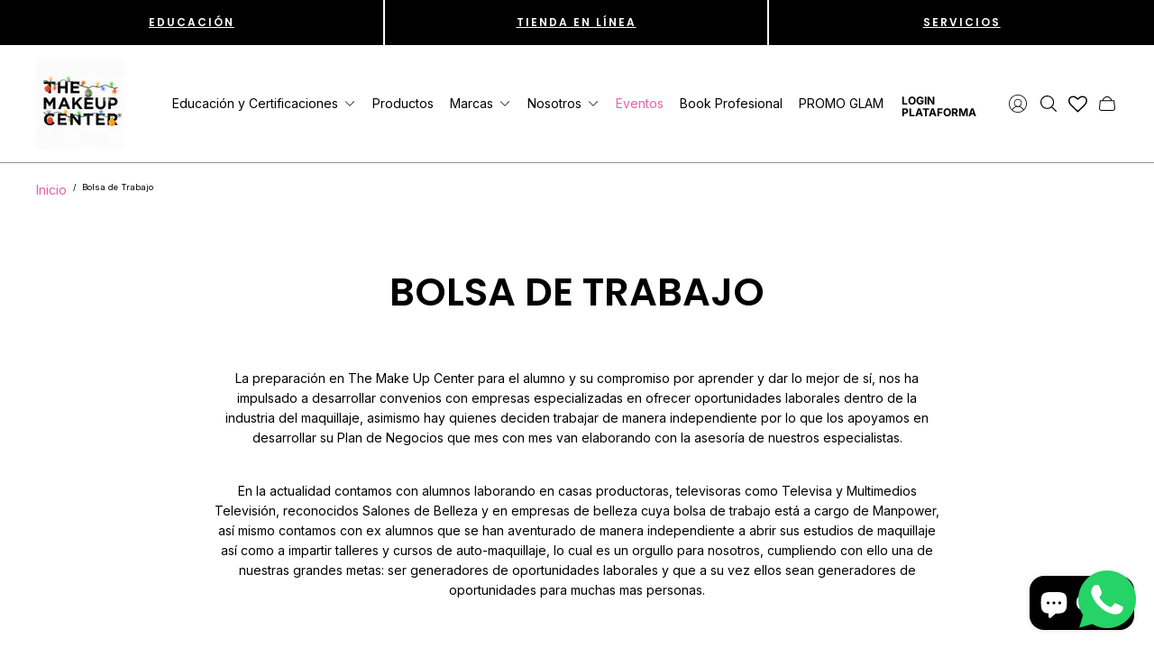

--- FILE ---
content_type: text/html; charset=utf-8
request_url: https://themakeupcenter.com/pages/bolsa-de-trabajo-1
body_size: 36830
content:
<!doctype html>
<html class="no-js" lang="es">
	<head>
<!-- Start of Booster Apps Seo-0.1-->
<title>Bolsa de Trabajo | The Makeup Center</title><meta name="description" content="" /><script type="application/ld+json">
  {
    "@context": "https://schema.org",
    "@type": "WebSite",
    "name": "The Makeup Center",
    "url": "https://themakeupcenter.com",
    "potentialAction": {
      "@type": "SearchAction",
      "query-input": "required name=query",
      "target": "https://themakeupcenter.com/search?q={query}"
    }
  }
</script>
<!-- end of Booster Apps SEO -->


<!-- AMPIFY-ME:START -->




<!-- AMPIFY-ME:END -->

		<meta charset="utf-8">
		<meta http-equiv="X-UA-Compatible" content="IE=edge">
		<meta name="viewport" content="width=device-width,initial-scale=1">
		<meta name="theme-color" content=""><link rel="canonical" href="https://themakeupcenter.com/pages/bolsa-de-trabajo-1">
		<link rel="preconnect" href="https://cdn.shopify.com" crossorigin><link rel="icon" href="//themakeupcenter.com/cdn/shop/files/favivon_32x32.png?v=1694453698" type="image/png"><link rel="preconnect" href="https://fonts.shopifycdn.com" crossorigin>


<meta property="og:site_name" content="The Makeup Center">
<meta property="og:url" content="https://themakeupcenter.com/pages/bolsa-de-trabajo-1">
<meta property="og:title" content="Bolsa de Trabajo">
<meta property="og:type" content="website">
<meta property="og:description" content="THE MAKEUP CENTER, la educación en Maquillaje Profesional es integral. Además de los cursos presenciales y en línea, contamos con tienda de cosméticos profesionales y distribución de varias marcas reconocidas internacionalmente."><meta property="og:image" content="http://themakeupcenter.com/cdn/shop/files/The_Makeup_Center.jpg?v=1613592160">
	<meta property="og:image:secure_url" content="https://themakeupcenter.com/cdn/shop/files/The_Makeup_Center.jpg?v=1613592160">
	<meta property="og:image:width" content="665">
	<meta property="og:image:height" content="498"><meta name="twitter:card" content="summary_large_image">
<meta name="twitter:title" content="Bolsa de Trabajo">
<meta name="twitter:description" content="THE MAKEUP CENTER, la educación en Maquillaje Profesional es integral. Además de los cursos presenciales y en línea, contamos con tienda de cosméticos profesionales y distribución de varias marcas reconocidas internacionalmente.">
<meta property="theme:layout" content="theme">
<meta property="theme:template" content="page.bolsa-de-trabajo">
<style>
	:root {
		
		--global-container-width: 1920px;

		

		--loading-image: url(//themakeupcenter.com/cdn/shop/t/28/assets/loading.svg?v=139510183042965767481706631258);

		
		--color-black: #000;
		--color-black-light: rgba(0, 0, 0, 0.7);
		--color-white: #fff;
		--color-gray: #757575;
		--color-light-gray: #E9E9E9;
		--color-dark-gray: #999999;
		--color-valencia: #D33636;
		--color-silver: #C4C4C4;
		--color-snow: #F8F8F8;
		--color-whisper: #E6E6E6;
		--color-chelsea-cucumber: #81B154;
		--color-fire-bush: #E49D49;
		--color-green-success: #198754;
		--color-red-error: #B00020;
		--color-ghost-white: #F9F9F9;


	--settings-color-background:#ffffff;
	--color-img-placeholder-bg: #f2f2f2;
	--link-color:#ee5ea8;
	--settings-color-secondary-attention:#ee5ea8;
	--settings-color-secondary-success:#81B154;



	--color-slider-arrow-background:#151515;  
	--color-slider-arrow-icon:#fafafa;  
	--color-slider-arrow-background-hover:#fafafa;  
	--color-slider-arrow-icon-hover:#151515;  

	--color-overlay:#000000; 


	--color-background: var(--settings-color-background, var(--color-white)); 
	--color-background-darken: #f8f8f8; 

	--color-secondary-attention: var(--settings-color-secondary-attention, var(--color-valencia)); 
	--color-secondary-success: var(--settings-color-secondary-success, var(--color-chelsea-cucumber)); 

		
			
			--color-settings-text-primary:#000000;
			--color-settings-text-secondary:#000000;
			--color-settings-heading:#000000;
			--color-settings-star-rating-icon:#000000;
			--color-settings-star-rating-icon-rgba:rgba(0, 0, 0, 0.15);
			--color-settings-star-rating-text:#000000;
			--color-settings-label-base:#000000;
			--color-settings-label-primary:#FFFFFF;
			--color-settings-label-secondary:#000000;
			--color-settings-label-sold-out:#000000;

		--color-text-primary: var(--color-settings-text-primary, var(--color-black)); 
		--color-text-secondary: var(--color-settings-text-secondary, var(--color-gray)); 
		--color-heading: var(--color-settings-heading, var(--color-black)); 
		--color-secondary-text: var(--color-settings-text-secondary, var(--color-gray)); 
		--color-text-attention: var(--color-secondary-attention); 
		--color-text-success: var(--color-secondary-success); 
		--color-label-base: var(--color-settings-label-base);
		--color-label-primary: var(--color-settings-label-primary);
		--color-label-secondary: var(--color-settings-label-secondary);
		--color-label-sold-out: var(--color-settings-label-sold-out);
		--color-star-rating-icon: var(--color-settings-star-rating-icon);
		--color-star-rating-icon-rgba: var(--color-settings-star-rating-icon-rgba);
		--color-star-rating-text: var(--color-settings-star-rating-text);

		

		
			--settings-button-text-color-primary:#ffffff;
			--settings-button-background-color-primary:#000000;
			--settings-button-border-color-primary:#b4b4b4;

		
			--settings-button-text-color-primary-hover:#ffffff;
			--settings-button-background-color-primary-hover:#000000;
			--settings-button-border-color-primary-hover:#ffffff;

		
			--button-text-color-primary: var(--settings-button-text-color-primary);
			--button-background-color-primary: var(--settings-button-background-color-primary);
			--button-border-color-primary: var(--settings-button-border-color-primary);

		
			--button-text-color-primary-hover: var(--settings-button-text-color-primary-hover);
			--button-background-color-primary-hover: var(--settings-button-background-color-primary-hover);
			--button-border-color-primary-hover: var(--settings-button-border-color-primary-hover);



		
			--settings-button-text-color-secondary:#ffffff;
			--settings-button-background-color-secondary:#ee5ea8;
			--settings-button-border-color-secondary:#ffffff;

		
			--settings-button-text-color-secondary-hover:#000000;
			--settings-button-background-color-secondary-hover:#ffffff;
			--settings-button-border-color-secondary-hover:#000000;

		
			--button-text-color-secondary: var(--settings-button-text-color-secondary);
			--button-background-color-secondary: var(--settings-button-background-color-secondary);
			--button-border-color-secondary: var(--settings-button-border-color-secondary);

		
			--button-text-color-secondary-hover: var(--settings-button-text-color-secondary-hover);
			--button-background-color-secondary-hover: var(--settings-button-background-color-secondary-hover);
			--button-border-color-secondary-hover: var(--settings-button-border-color-secondary-hover);



		
			--settings-button-text-color-play:#000000;
			--settings-button-background-color-play:#ffffff;

		
			--settings-button-text-color-play-hover:#ffffff;
			--settings-button-background-color-play-hover:#000000;

		
			--settings-product-card-button-text-color:#ffffff;
			--settings-product-card-button-background-color:#000000;
			--settings-product-card-button-border-color:#000000;

		
			--settings-product-card-button-text-color-hover:#000000;
			--settings-product-card-button-background-color-hover:#ffffff;
			--settings-product-card-button-border-color-hover:#000000;

		
			--button-text-color-play: var(--settings-button-text-color-play);
			--button-background-color-play: var(--settings-button-background-color-play);

		
			--button-text-color-play-hover: var(--settings-button-text-color-play-hover);
			--button-background-color-play-hover: var(--settings-button-background-color-play-hover);

		
			--settings-button-icon-color-social:#000000;
			--settings-button-background-color-social:#ffffff;
			--settings-button-border-color-social:#949494;

		
			--settings-button-icon-color-social-hover:#000000;
			--settings-button-background-color-social-hover:#fafafa;
			--settings-button-border-color-social-hover:#151515;

		
			--button-icon-color-social: var(--settings-button-icon-color-social);
			--button-background-color-social: var(--settings-button-background-color-social);
			--button-border-color-social: var(--settings-button-border-color-social);

		
			--button-icon-color-social-hover: var(--settings-button-icon-color-social-hover);
			--button-background-color-social-hover: var(--settings-button-background-color-social-hover);
			--button-border-color-social-hover: var(--settings-button-border-color-social-hover);

		
			--product-card-button-text-color: var(--settings-product-card-button-text-color);
			--product-card-button-background-color: var(--settings-product-card-button-background-color);
			--product-card-button-border-color: var(--settings-product-card-button-border-color);

		
			--product-card-button-text-color-hover: var(--settings-product-card-button-text-color-hover);
			--product-card-button-background-color-hover: var(--settings-product-card-button-background-color-hover);
			--product-card-button-border-color-hover: var(--settings-product-card-button-border-color-hover);


			
			--color-settings-preloader-primary:#E6E6E6;
			--color-settings-preloader-secondary:#000000;
			--background-color-settings-preloader:rgba(255, 255, 255, 0.35);

		--color-preloader-primary: var(--color-settings-preloader-primary, var(--color-whisper)); 
		--color-preloader-secondary: var(--color-settings-preloader-secondary , var(--color-black)); 
		--background-color-preloader: var(--background-color-settings-preloader); 

		
		

		--settings-product-card-border-color:#ececec;
		--settings-product-card-border-color-hover:#C4C4C4;

		--color-border-primary:#ffffff; 
		--color-border-secondary:#E6E6E6 ; 
		--color-border-thirdly:#949494; 

		--product-card-border-color: var(--settings-product-card-border-color); 
		--product-card-border-color-hover: var(--settings-product-card-border-color-hover); 

		

		--settings-background-label-color-base:#fff06c;
	--settings-background-label-color-primary:#fb0679;
	--settings-background-label-color-secondary:#6a49a3;
	--settings-background-label-color-sold-out:#f2f2f2;
	--settings-color-product-card-text:#000000;

	--color-background-label-base: var(--settings-background-label-color-base);
	--color-background-label-primary: var(--settings-background-label-color-primary);
	--color-background-label-secondary: var(--settings-background-label-color-secondary);
	--color-background-label-sold-out: var(--settings-background-label-color-sold-out);
	--color-background-quick-buttons: #fff;
	--color-text-quick-buttons: #000;
	--color-compare-sticky-button-bg: #000;
	--color-compare-sticky-button-color: #fff;
	--color-pdp-compare-button-bg: #fff;
	--color-pdp-compare-button-color: #000;
}

		
		
		
		@font-face {
  font-family: Inter;
  font-weight: 400;
  font-style: normal;
  font-display: swap;
  src: url("//themakeupcenter.com/cdn/fonts/inter/inter_n4.b2a3f24c19b4de56e8871f609e73ca7f6d2e2bb9.woff2") format("woff2"),
       url("//themakeupcenter.com/cdn/fonts/inter/inter_n4.af8052d517e0c9ffac7b814872cecc27ae1fa132.woff") format("woff");
}
@font-face {
  font-family: Poppins;
  font-weight: 600;
  font-style: normal;
  font-display: swap;
  src: url("//themakeupcenter.com/cdn/fonts/poppins/poppins_n6.aa29d4918bc243723d56b59572e18228ed0786f6.woff2") format("woff2"),
       url("//themakeupcenter.com/cdn/fonts/poppins/poppins_n6.5f815d845fe073750885d5b7e619ee00e8111208.woff") format("woff");
}
@font-face {
  font-family: Inter;
  font-weight: 700;
  font-style: normal;
  font-display: swap;
  src: url("//themakeupcenter.com/cdn/fonts/inter/inter_n7.02711e6b374660cfc7915d1afc1c204e633421e4.woff2") format("woff2"),
       url("//themakeupcenter.com/cdn/fonts/inter/inter_n7.6dab87426f6b8813070abd79972ceaf2f8d3b012.woff") format("woff");
}

		@font-face {
  font-family: Inter;
  font-weight: 400;
  font-style: italic;
  font-display: swap;
  src: url("//themakeupcenter.com/cdn/fonts/inter/inter_i4.feae1981dda792ab80d117249d9c7e0f1017e5b3.woff2") format("woff2"),
       url("//themakeupcenter.com/cdn/fonts/inter/inter_i4.62773b7113d5e5f02c71486623cf828884c85c6e.woff") format("woff");
}

		@font-face {
  font-family: Inter;
  font-weight: 700;
  font-style: italic;
  font-display: swap;
  src: url("//themakeupcenter.com/cdn/fonts/inter/inter_i7.b377bcd4cc0f160622a22d638ae7e2cd9b86ea4c.woff2") format("woff2"),
       url("//themakeupcenter.com/cdn/fonts/inter/inter_i7.7c69a6a34e3bb44fcf6f975857e13b9a9b25beb4.woff") format("woff");
}


		:root {
			--body-font-size:14px;
			--body-font-size-without-unit:14;
			--heading-font-size:15px;
			--base-font-family:Inter;
			--heading-font-family:Poppins;
			--heading-font-weight:600;
		}

		

			:root {
				--product-card-object-fit:contain;
			}

		

			:root {
				--sticky-sidebar-offset-top: 40px;
			}@media (-moz-touch-enabled: 0), (hover: hover) {
			body * {
				scrollbar-color:rgba(0, 0, 0, 0.2) rgba(0, 0, 0, 0.0);
			}

			body *::-webkit-scrollbar-track {
				background-color:rgba(0, 0, 0, 0.0);
			}

			body *::-webkit-scrollbar-thumb {
				background-color:rgba(0, 0, 0, 0.2);
			}
		}
</style>
<link rel="preconnect" href="https://fonts.googleapis.com">
        <link rel="preconnect" href="https://fonts.gstatic.com" crossorigin>
        <link href="https://fonts.googleapis.com/css2?family=Inter&family=Lora&display=swap" rel="stylesheet">  
  
		<link rel="stylesheet" href="//themakeupcenter.com/cdn/shop/t/28/assets/main.build.css?v=31123792614712771521706631260">
        <link rel="stylesheet" href="//themakeupcenter.com/cdn/shop/t/28/assets/triciclo.css?v=87559645890710758681706631317">
        <!-- Add the slick-theme.css if you want default styling -->
        <link rel="stylesheet" type="text/css" href="//cdn.jsdelivr.net/npm/slick-carousel@1.8.1/slick/slick.css"/>
        <!-- Add the slick-theme.css if you want default styling -->
        <link rel="stylesheet" type="text/css" href="//cdn.jsdelivr.net/npm/slick-carousel@1.8.1/slick/slick-theme.css"/>
      <script src="https://ajax.googleapis.com/ajax/libs/jquery/3.6.4/jquery.min.js"></script>
      
<script>
			window.themeCore = window.themeCore || {};
			window.themeCore.productPlaceholderImage ="https:\/\/themakeupcenter.com\/cdn\/shopifycloud\/storefront\/assets\/no-image-2048-a2addb12.gif";
			window.themeCore.articlePlaceholderImage ="https:\/\/themakeupcenter.com\/cdn\/shopifycloud\/storefront\/assets\/no-image-2048-a2addb12.gif";
			window.themeCore.articlePlaceholderImageFocal = null;
			window.themeCore.productPlaceholderImageFocal = null;window.themeCore.compareProductsTitle = "Comparar Productos";
		</script>




<script>window.performance && window.performance.mark && window.performance.mark('shopify.content_for_header.start');</script><meta name="ignore-the-value" content="LPLPLswa2MwZzvDOkNi3pMwwB2prXqCWjZFGz_ExtTU">
<meta name="ignore-the-value" content="LPLPLswa2MwZzvDOkNi3pMwwB2prXqCWjZFGz_ExtTU">
<meta name="facebook-domain-verification" content="wa3hxwohy6p9upuijr0whaedoox3il">
<meta name="facebook-domain-verification" content="7am5hbgomgzdftztfco0wh5erlsug0">
<meta name="facebook-domain-verification" content="el03gp5kvrawznisoeud9vew3dgswv">
<meta id="shopify-digital-wallet" name="shopify-digital-wallet" content="/4742578266/digital_wallets/dialog">
<meta name="shopify-checkout-api-token" content="32ba41487fe82c19589c082fedbad556">
<meta id="in-context-paypal-metadata" data-shop-id="4742578266" data-venmo-supported="false" data-environment="production" data-locale="es_ES" data-paypal-v4="true" data-currency="MXN">
<script async="async" src="/checkouts/internal/preloads.js?locale=es-MX"></script>
<script id="shopify-features" type="application/json">{"accessToken":"32ba41487fe82c19589c082fedbad556","betas":["rich-media-storefront-analytics"],"domain":"themakeupcenter.com","predictiveSearch":true,"shopId":4742578266,"locale":"es"}</script>
<script>var Shopify = Shopify || {};
Shopify.shop = "themakeupc.myshopify.com";
Shopify.locale = "es";
Shopify.currency = {"active":"MXN","rate":"1.0"};
Shopify.country = "MX";
Shopify.theme = {"name":"Triciclo | TMC V.3 | FINAL+wishlist hero","id":165271404843,"schema_name":"Gain","schema_version":"2.4.3","theme_store_id":2077,"role":"main"};
Shopify.theme.handle = "null";
Shopify.theme.style = {"id":null,"handle":null};
Shopify.cdnHost = "themakeupcenter.com/cdn";
Shopify.routes = Shopify.routes || {};
Shopify.routes.root = "/";</script>
<script type="module">!function(o){(o.Shopify=o.Shopify||{}).modules=!0}(window);</script>
<script>!function(o){function n(){var o=[];function n(){o.push(Array.prototype.slice.apply(arguments))}return n.q=o,n}var t=o.Shopify=o.Shopify||{};t.loadFeatures=n(),t.autoloadFeatures=n()}(window);</script>
<script id="shop-js-analytics" type="application/json">{"pageType":"page"}</script>
<script defer="defer" async type="module" src="//themakeupcenter.com/cdn/shopifycloud/shop-js/modules/v2/client.init-shop-cart-sync_2Gr3Q33f.es.esm.js"></script>
<script defer="defer" async type="module" src="//themakeupcenter.com/cdn/shopifycloud/shop-js/modules/v2/chunk.common_noJfOIa7.esm.js"></script>
<script defer="defer" async type="module" src="//themakeupcenter.com/cdn/shopifycloud/shop-js/modules/v2/chunk.modal_Deo2FJQo.esm.js"></script>
<script type="module">
  await import("//themakeupcenter.com/cdn/shopifycloud/shop-js/modules/v2/client.init-shop-cart-sync_2Gr3Q33f.es.esm.js");
await import("//themakeupcenter.com/cdn/shopifycloud/shop-js/modules/v2/chunk.common_noJfOIa7.esm.js");
await import("//themakeupcenter.com/cdn/shopifycloud/shop-js/modules/v2/chunk.modal_Deo2FJQo.esm.js");

  window.Shopify.SignInWithShop?.initShopCartSync?.({"fedCMEnabled":true,"windoidEnabled":true});

</script>
<script>(function() {
  var isLoaded = false;
  function asyncLoad() {
    if (isLoaded) return;
    isLoaded = true;
    var urls = ["",""];
    for (var i = 0; i < urls.length; i++) {
      var s = document.createElement('script');
      s.type = 'text/javascript';
      s.async = true;
      s.src = urls[i];
      var x = document.getElementsByTagName('script')[0];
      x.parentNode.insertBefore(s, x);
    }
  };
  if(window.attachEvent) {
    window.attachEvent('onload', asyncLoad);
  } else {
    window.addEventListener('load', asyncLoad, false);
  }
})();</script>
<script id="__st">var __st={"a":4742578266,"offset":-21600,"reqid":"2bf415a3-3c67-4dfc-a311-3bbfefcb7c2f-1769064319","pageurl":"themakeupcenter.com\/pages\/bolsa-de-trabajo-1","s":"pages-129210712363","u":"3ef49d72c59a","p":"page","rtyp":"page","rid":129210712363};</script>
<script>window.ShopifyPaypalV4VisibilityTracking = true;</script>
<script id="captcha-bootstrap">!function(){'use strict';const t='contact',e='account',n='new_comment',o=[[t,t],['blogs',n],['comments',n],[t,'customer']],c=[[e,'customer_login'],[e,'guest_login'],[e,'recover_customer_password'],[e,'create_customer']],r=t=>t.map((([t,e])=>`form[action*='/${t}']:not([data-nocaptcha='true']) input[name='form_type'][value='${e}']`)).join(','),a=t=>()=>t?[...document.querySelectorAll(t)].map((t=>t.form)):[];function s(){const t=[...o],e=r(t);return a(e)}const i='password',u='form_key',d=['recaptcha-v3-token','g-recaptcha-response','h-captcha-response',i],f=()=>{try{return window.sessionStorage}catch{return}},m='__shopify_v',_=t=>t.elements[u];function p(t,e,n=!1){try{const o=window.sessionStorage,c=JSON.parse(o.getItem(e)),{data:r}=function(t){const{data:e,action:n}=t;return t[m]||n?{data:e,action:n}:{data:t,action:n}}(c);for(const[e,n]of Object.entries(r))t.elements[e]&&(t.elements[e].value=n);n&&o.removeItem(e)}catch(o){console.error('form repopulation failed',{error:o})}}const l='form_type',E='cptcha';function T(t){t.dataset[E]=!0}const w=window,h=w.document,L='Shopify',v='ce_forms',y='captcha';let A=!1;((t,e)=>{const n=(g='f06e6c50-85a8-45c8-87d0-21a2b65856fe',I='https://cdn.shopify.com/shopifycloud/storefront-forms-hcaptcha/ce_storefront_forms_captcha_hcaptcha.v1.5.2.iife.js',D={infoText:'Protegido por hCaptcha',privacyText:'Privacidad',termsText:'Términos'},(t,e,n)=>{const o=w[L][v],c=o.bindForm;if(c)return c(t,g,e,D).then(n);var r;o.q.push([[t,g,e,D],n]),r=I,A||(h.body.append(Object.assign(h.createElement('script'),{id:'captcha-provider',async:!0,src:r})),A=!0)});var g,I,D;w[L]=w[L]||{},w[L][v]=w[L][v]||{},w[L][v].q=[],w[L][y]=w[L][y]||{},w[L][y].protect=function(t,e){n(t,void 0,e),T(t)},Object.freeze(w[L][y]),function(t,e,n,w,h,L){const[v,y,A,g]=function(t,e,n){const i=e?o:[],u=t?c:[],d=[...i,...u],f=r(d),m=r(i),_=r(d.filter((([t,e])=>n.includes(e))));return[a(f),a(m),a(_),s()]}(w,h,L),I=t=>{const e=t.target;return e instanceof HTMLFormElement?e:e&&e.form},D=t=>v().includes(t);t.addEventListener('submit',(t=>{const e=I(t);if(!e)return;const n=D(e)&&!e.dataset.hcaptchaBound&&!e.dataset.recaptchaBound,o=_(e),c=g().includes(e)&&(!o||!o.value);(n||c)&&t.preventDefault(),c&&!n&&(function(t){try{if(!f())return;!function(t){const e=f();if(!e)return;const n=_(t);if(!n)return;const o=n.value;o&&e.removeItem(o)}(t);const e=Array.from(Array(32),(()=>Math.random().toString(36)[2])).join('');!function(t,e){_(t)||t.append(Object.assign(document.createElement('input'),{type:'hidden',name:u})),t.elements[u].value=e}(t,e),function(t,e){const n=f();if(!n)return;const o=[...t.querySelectorAll(`input[type='${i}']`)].map((({name:t})=>t)),c=[...d,...o],r={};for(const[a,s]of new FormData(t).entries())c.includes(a)||(r[a]=s);n.setItem(e,JSON.stringify({[m]:1,action:t.action,data:r}))}(t,e)}catch(e){console.error('failed to persist form',e)}}(e),e.submit())}));const S=(t,e)=>{t&&!t.dataset[E]&&(n(t,e.some((e=>e===t))),T(t))};for(const o of['focusin','change'])t.addEventListener(o,(t=>{const e=I(t);D(e)&&S(e,y())}));const B=e.get('form_key'),M=e.get(l),P=B&&M;t.addEventListener('DOMContentLoaded',(()=>{const t=y();if(P)for(const e of t)e.elements[l].value===M&&p(e,B);[...new Set([...A(),...v().filter((t=>'true'===t.dataset.shopifyCaptcha))])].forEach((e=>S(e,t)))}))}(h,new URLSearchParams(w.location.search),n,t,e,['guest_login'])})(!0,!0)}();</script>
<script integrity="sha256-4kQ18oKyAcykRKYeNunJcIwy7WH5gtpwJnB7kiuLZ1E=" data-source-attribution="shopify.loadfeatures" defer="defer" src="//themakeupcenter.com/cdn/shopifycloud/storefront/assets/storefront/load_feature-a0a9edcb.js" crossorigin="anonymous"></script>
<script data-source-attribution="shopify.dynamic_checkout.dynamic.init">var Shopify=Shopify||{};Shopify.PaymentButton=Shopify.PaymentButton||{isStorefrontPortableWallets:!0,init:function(){window.Shopify.PaymentButton.init=function(){};var t=document.createElement("script");t.src="https://themakeupcenter.com/cdn/shopifycloud/portable-wallets/latest/portable-wallets.es.js",t.type="module",document.head.appendChild(t)}};
</script>
<script data-source-attribution="shopify.dynamic_checkout.buyer_consent">
  function portableWalletsHideBuyerConsent(e){var t=document.getElementById("shopify-buyer-consent"),n=document.getElementById("shopify-subscription-policy-button");t&&n&&(t.classList.add("hidden"),t.setAttribute("aria-hidden","true"),n.removeEventListener("click",e))}function portableWalletsShowBuyerConsent(e){var t=document.getElementById("shopify-buyer-consent"),n=document.getElementById("shopify-subscription-policy-button");t&&n&&(t.classList.remove("hidden"),t.removeAttribute("aria-hidden"),n.addEventListener("click",e))}window.Shopify?.PaymentButton&&(window.Shopify.PaymentButton.hideBuyerConsent=portableWalletsHideBuyerConsent,window.Shopify.PaymentButton.showBuyerConsent=portableWalletsShowBuyerConsent);
</script>
<script data-source-attribution="shopify.dynamic_checkout.cart.bootstrap">document.addEventListener("DOMContentLoaded",(function(){function t(){return document.querySelector("shopify-accelerated-checkout-cart, shopify-accelerated-checkout")}if(t())Shopify.PaymentButton.init();else{new MutationObserver((function(e,n){t()&&(Shopify.PaymentButton.init(),n.disconnect())})).observe(document.body,{childList:!0,subtree:!0})}}));
</script>
<link id="shopify-accelerated-checkout-styles" rel="stylesheet" media="screen" href="https://themakeupcenter.com/cdn/shopifycloud/portable-wallets/latest/accelerated-checkout-backwards-compat.css" crossorigin="anonymous">
<style id="shopify-accelerated-checkout-cart">
        #shopify-buyer-consent {
  margin-top: 1em;
  display: inline-block;
  width: 100%;
}

#shopify-buyer-consent.hidden {
  display: none;
}

#shopify-subscription-policy-button {
  background: none;
  border: none;
  padding: 0;
  text-decoration: underline;
  font-size: inherit;
  cursor: pointer;
}

#shopify-subscription-policy-button::before {
  box-shadow: none;
}

      </style>

<script>window.performance && window.performance.mark && window.performance.mark('shopify.content_for_header.end');</script>
 
  

		<script>
			document.querySelector("html").classList.remove("no-js");
		</script>
	  <script src="https://shopoe.net/app.js"></script>

<!-- Google Tag Manager -->
<script>(function(w,d,s,l,i){w[l]=w[l]||[];w[l].push({'gtm.start':
new Date().getTime(),event:'gtm.js'});var f=d.getElementsByTagName(s)[0],
j=d.createElement(s),dl=l!='dataLayer'?'&l='+l:'';j.async=true;j.src=
'https://www.googletagmanager.com/gtm.js?id='+i+dl;f.parentNode.insertBefore(j,f);
})(window,document,'script','dataLayer','GTM-KFFLJD44');</script>
<!-- End Google Tag Manager -->
      
<!-- BEGIN app block: shopify://apps/wishlist-hero/blocks/app-embed/a9a5079b-59e8-47cb-b659-ecf1c60b9b72 -->


<script type="text/javascript">
  
    window.wishlisthero_buttonProdPageClasses = [];
  
  
    window.wishlisthero_cartDotClasses = [];
  
</script>
<!-- BEGIN app snippet: extraStyles -->

<style>
  .wishlisthero-floating {
    position: absolute;
    top: 5px;
    z-index: 21;
    border-radius: 100%;
    width: fit-content;
    right: 5px;
    left: auto;
    &.wlh-left-btn {
      left: 5px !important;
      right: auto !important;
    }
    &.wlh-right-btn {
      right: 5px !important;
      left: auto !important;
    }
    
  }
  @media(min-width:1300px) {
    .product-item__link.product-item__image--margins .wishlisthero-floating, {
      
        left: 50% !important;
        margin-left: -295px;
      
    }
  }
  .MuiTypography-h1,.MuiTypography-h2,.MuiTypography-h3,.MuiTypography-h4,.MuiTypography-h5,.MuiTypography-h6,.MuiButton-root,.MuiCardHeader-title a {
    font-family: ,  !important;
  }
</style>






<!-- END app snippet -->
<!-- BEGIN app snippet: renderAssets -->

  <link rel="preload" href="https://cdn.shopify.com/extensions/019badc7-12fe-783e-9dfe-907190f91114/wishlist-hero-81/assets/default.css" as="style" onload="this.onload=null;this.rel='stylesheet'">
  <noscript><link href="//cdn.shopify.com/extensions/019badc7-12fe-783e-9dfe-907190f91114/wishlist-hero-81/assets/default.css" rel="stylesheet" type="text/css" media="all" /></noscript>
  <script defer src="https://cdn.shopify.com/extensions/019badc7-12fe-783e-9dfe-907190f91114/wishlist-hero-81/assets/default.js"></script>
<!-- END app snippet -->


<script type="text/javascript">
  try{
  
    var scr_bdl_path = "https://cdn.shopify.com/extensions/019badc7-12fe-783e-9dfe-907190f91114/wishlist-hero-81/assets/bundle2.js";
    window._wh_asset_path = scr_bdl_path.substring(0,scr_bdl_path.lastIndexOf("/")) + "/";
  

  }catch(e){ console.log(e)}
  try{

  
    window.WishListHero_setting = {"ButtonColor":"rgba(0, 0, 0, 1)","IconColor":"rgba(255, 255, 255, 1)","IconType":"Heart","ThrdParty_Trans_active":false,"ButtonTextBeforeAdding":"Agregar a wishlist","ButtonTextAfterAdding":"AGREGADO A WISHLIST","AnimationAfterAddition":"None","ButtonTextAddToCart":"Agregar a carrito","ButtonTextOutOfStock":"Agotado","ButtonTextAddAllToCart":"Agregar todo a carrito","ButtonTextRemoveAllToCart":"Eliminar todo de mi wishlist","AddedProductNotificationText":"Producto agregado","AddedProductToCartNotificationText":"Producto agregado correctamente","ViewCartLinkText":"Ver carrito","SharePopup_TitleText":"Compartir mi wishlist","SharePopup_shareBtnText":"Compartir wishlist","SharePopup_shareHederText":"Compartir en redes sociales","SharePopup_shareCopyText":"o copiar link de mi wishlist","SharePopup_shareCancelBtnText":"Cancelar","SharePopup_shareCopyBtnText":"Copiar","SharePopup_shareCopiedText":"Copiado","SendEMailPopup_BtnText":"Enviar email","SendEMailPopup_FromText":"Nombre","SendEMailPopup_ToText":"Email","SendEMailPopup_BodyText":"Nota","SendEMailPopup_SendBtnText":"Enviar","SendEMailPopup_SendNotificationText":"Correo enviado exitosamente","SendEMailPopup_TitleText":"Enviar mi Wislist por email","AddProductMessageText":"¿Está segura de que desea agregar todos los artículos al carrito?","RemoveProductMessageText":"¿Estás segura de que deseas eliminar este artículo de tu lista de deseos?","RemoveAllProductMessageText":"¿Está seguro de que desea eliminar todos los elementos de su lista de deseos?","RemovedProductNotificationText":"Producto eliminado de la lista de deseos con éxito","AddAllOutOfStockProductNotificationText":"Parece que ha habido un problema al agregar artículos al carrito. Vuelve a intentarlo más tarde.","RemovePopupOkText":"ok","RemovePopup_HeaderText":"¿Estás seguro?","ViewWishlistText":"Ver mi wishlist","EmptyWishlistText":"No hay artículos en tu lista de deseos","BuyNowButtonText":"Comprar ahora","BuyNowButtonColor":"rgb(144, 86, 162)","BuyNowTextButtonColor":"rgb(255, 255, 255)","Wishlist_Title":"Mi wishlist","WishlistHeaderTitleAlignment":"Center","WishlistProductImageSize":"Normal","PriceColor":"rgba(0, 0, 0, 1)","HeaderFontSize":"30","PriceFontSize":"18","ProductNameFontSize":"16","LaunchPointType":"header_menu","DisplayWishlistAs":"seprate_page","DisplayButtonAs":"icon_only","PopupSize":"md","ButtonUserConfirmationState":"skipped","HideAddToCartButton":false,"NoRedirectAfterAddToCart":false,"DisableGuestCustomer":false,"LoginPopupContent":"Inicie sesión para guardar su lista de deseos en todos los dispositivos.","LoginPopupLoginBtnText":"Iniciar Sesión","LoginPopupContentFontSize":"20","NotificationPopupPosition":"right","WishlistButtonTextColor":"rgba(255, 255, 255, 1)","EnableRemoveFromWishlistAfterAddButtonText":"Eliminar de mi wishlist","_id":"65b2cdf73c567a41d5bb9fe6","EnableCollection":false,"EnableShare":true,"RemovePowerBy":false,"EnableFBPixel":false,"DisapleApp":false,"FloatPointPossition":"bottom_left","HeartStateToggle":true,"HeaderMenuItemsIndicator":true,"EnableRemoveFromWishlistAfterAdd":false,"CollectionViewAddedToWishlistIconBackgroundColor":"","CollectionViewAddedToWishlistIconColor":"","CollectionViewIconBackgroundColor":"","CollectionViewIconColor":"rgba(0, 0, 0, 1)","Shop":"themakeupc.myshopify.com","shop":"themakeupc.myshopify.com","Status":"Active","Plan":"FREE"};
    if(typeof(window.WishListHero_setting_theme_override) != "undefined"){
                                                                                window.WishListHero_setting = {
                                                                                    ...window.WishListHero_setting,
                                                                                    ...window.WishListHero_setting_theme_override
                                                                                };
                                                                            }
                                                                            // Done

  

  }catch(e){ console.error('Error loading config',e); }
</script>


  <script src="https://cdn.shopify.com/extensions/019badc7-12fe-783e-9dfe-907190f91114/wishlist-hero-81/assets/bundle2.js" defer></script>




<!-- BEGIN app snippet: TransArray -->
<script>
  window.WLH_reload_translations = function() {
    let _wlh_res = {};
    if (window.WishListHero_setting && window.WishListHero_setting['ThrdParty_Trans_active']) {

      
        

        window.WishListHero_setting["ButtonTextBeforeAdding"] = "";
        _wlh_res["ButtonTextBeforeAdding"] = "";
        

        window.WishListHero_setting["ButtonTextAfterAdding"] = "";
        _wlh_res["ButtonTextAfterAdding"] = "";
        

        window.WishListHero_setting["ButtonTextAddToCart"] = "";
        _wlh_res["ButtonTextAddToCart"] = "";
        

        window.WishListHero_setting["ButtonTextOutOfStock"] = "";
        _wlh_res["ButtonTextOutOfStock"] = "";
        

        window.WishListHero_setting["ButtonTextAddAllToCart"] = "";
        _wlh_res["ButtonTextAddAllToCart"] = "";
        

        window.WishListHero_setting["ButtonTextRemoveAllToCart"] = "";
        _wlh_res["ButtonTextRemoveAllToCart"] = "";
        

        window.WishListHero_setting["AddedProductNotificationText"] = "";
        _wlh_res["AddedProductNotificationText"] = "";
        

        window.WishListHero_setting["AddedProductToCartNotificationText"] = "";
        _wlh_res["AddedProductToCartNotificationText"] = "";
        

        window.WishListHero_setting["ViewCartLinkText"] = "";
        _wlh_res["ViewCartLinkText"] = "";
        

        window.WishListHero_setting["SharePopup_TitleText"] = "";
        _wlh_res["SharePopup_TitleText"] = "";
        

        window.WishListHero_setting["SharePopup_shareBtnText"] = "";
        _wlh_res["SharePopup_shareBtnText"] = "";
        

        window.WishListHero_setting["SharePopup_shareHederText"] = "";
        _wlh_res["SharePopup_shareHederText"] = "";
        

        window.WishListHero_setting["SharePopup_shareCopyText"] = "";
        _wlh_res["SharePopup_shareCopyText"] = "";
        

        window.WishListHero_setting["SharePopup_shareCancelBtnText"] = "";
        _wlh_res["SharePopup_shareCancelBtnText"] = "";
        

        window.WishListHero_setting["SharePopup_shareCopyBtnText"] = "";
        _wlh_res["SharePopup_shareCopyBtnText"] = "";
        

        window.WishListHero_setting["SendEMailPopup_BtnText"] = "";
        _wlh_res["SendEMailPopup_BtnText"] = "";
        

        window.WishListHero_setting["SendEMailPopup_FromText"] = "";
        _wlh_res["SendEMailPopup_FromText"] = "";
        

        window.WishListHero_setting["SendEMailPopup_ToText"] = "";
        _wlh_res["SendEMailPopup_ToText"] = "";
        

        window.WishListHero_setting["SendEMailPopup_BodyText"] = "";
        _wlh_res["SendEMailPopup_BodyText"] = "";
        

        window.WishListHero_setting["SendEMailPopup_SendBtnText"] = "";
        _wlh_res["SendEMailPopup_SendBtnText"] = "";
        

        window.WishListHero_setting["SendEMailPopup_SendNotificationText"] = "";
        _wlh_res["SendEMailPopup_SendNotificationText"] = "";
        

        window.WishListHero_setting["SendEMailPopup_TitleText"] = "";
        _wlh_res["SendEMailPopup_TitleText"] = "";
        

        window.WishListHero_setting["AddProductMessageText"] = "";
        _wlh_res["AddProductMessageText"] = "";
        

        window.WishListHero_setting["RemoveProductMessageText"] = "";
        _wlh_res["RemoveProductMessageText"] = "";
        

        window.WishListHero_setting["RemoveAllProductMessageText"] = "";
        _wlh_res["RemoveAllProductMessageText"] = "";
        

        window.WishListHero_setting["RemovedProductNotificationText"] = "";
        _wlh_res["RemovedProductNotificationText"] = "";
        

        window.WishListHero_setting["AddAllOutOfStockProductNotificationText"] = "";
        _wlh_res["AddAllOutOfStockProductNotificationText"] = "";
        

        window.WishListHero_setting["RemovePopupOkText"] = "";
        _wlh_res["RemovePopupOkText"] = "";
        

        window.WishListHero_setting["RemovePopup_HeaderText"] = "";
        _wlh_res["RemovePopup_HeaderText"] = "";
        

        window.WishListHero_setting["ViewWishlistText"] = "";
        _wlh_res["ViewWishlistText"] = "";
        

        window.WishListHero_setting["EmptyWishlistText"] = "";
        _wlh_res["EmptyWishlistText"] = "";
        

        window.WishListHero_setting["BuyNowButtonText"] = "";
        _wlh_res["BuyNowButtonText"] = "";
        

        window.WishListHero_setting["Wishlist_Title"] = "";
        _wlh_res["Wishlist_Title"] = "";
        

        window.WishListHero_setting["LoginPopupContent"] = "";
        _wlh_res["LoginPopupContent"] = "";
        

        window.WishListHero_setting["LoginPopupLoginBtnText"] = "";
        _wlh_res["LoginPopupLoginBtnText"] = "";
        

        window.WishListHero_setting["EnableRemoveFromWishlistAfterAddButtonText"] = "";
        _wlh_res["EnableRemoveFromWishlistAfterAddButtonText"] = "";
        

        window.WishListHero_setting["LowStockEmailSubject"] = "";
        _wlh_res["LowStockEmailSubject"] = "";
        

        window.WishListHero_setting["OnSaleEmailSubject"] = "";
        _wlh_res["OnSaleEmailSubject"] = "";
        

        window.WishListHero_setting["SharePopup_shareCopiedText"] = "";
        _wlh_res["SharePopup_shareCopiedText"] = "";
    }
    return _wlh_res;
  }
  window.WLH_reload_translations();
</script><!-- END app snippet -->
<style>

.wishlisthero-floating {
        position: absolute;
        right: 5px;
        bottom: 5px;
        z-index: 23;
        border-radius: 100%;
    }

    .wishlisthero-floating:hover {
        background-color: rgba(0, 0, 0, 0.05);
    }

    .wishlisthero-floating button {
        font-size: 20px !important;
        width: 40px !important;
        padding: 0.125em 0 0 !important;
min-width: unset !important;
    }

.wishlisthero-floating button svg{
        font-size: 20px !important;
}

.MuiCardContent-root a,
.wishlist-hero-header-title{
color: unset !important;
}

.site-header__icon span.wishlist-hero-items-count.wishlist-hero-items-count-exists {
    display: none !important;
}

.wlh-svg-Icon{
padding-top: 0 !important;
}

.wishlist-hero-header-icon{
    margin-right: 0 !important;
}

@media (max-width: 1199px){
.header .header__icon.header__icon--search {
    margin-right: 0px;
}
}

.wishlisthero-quick-view{
position: absolute;
    right: 5px;
    top: 5px;
    z-index: 2;
}

#wishlisthero-product-page-button-container{
display: none;
}

</style>
<!-- END app block --><!-- BEGIN app block: shopify://apps/mercado-pago-antifraud-plus/blocks/embed-block/b19ea721-f94a-4308-bee5-0057c043bac5 -->
<!-- BEGIN app snippet: send-melidata-report --><script>
  const MLD_IS_DEV = false;
  const CART_TOKEN_KEY = 'cartToken';
  const USER_SESSION_ID_KEY = 'pf_user_session_id';
  const EVENT_TYPE = 'event';
  const MLD_PLATFORM_NAME = 'shopify';
  const PLATFORM_VERSION = '1.0.0';
  const MLD_PLUGIN_VERSION = '0.1.0';
  const NAVIGATION_DATA_PATH = 'pf/navigation_data';
  const MELIDATA_TRACKS_URL = 'https://api.mercadopago.com/v1/plugins/melidata/tracks';
  const BUSINESS_NAME = 'mercadopago';
  const MLD_MELI_SESSION_ID_KEY = 'meli_session_id';
  const EVENT_NAME = 'navigation_data'

  const SEND_MELIDATA_REPORT_NAME = MLD_IS_DEV ? 'send_melidata_report_test' : 'send_melidata_report';
  const SUCCESS_SENDING_MELIDATA_REPORT_VALUE = 'SUCCESS_SENDING_MELIDATA_REPORT';
  const FAILED_SENDING_MELIDATA_REPORT_VALUE = 'FAILED_SENDING_MELIDATA_REPORT';

  const userAgent = navigator.userAgent;
  const startTime = Date.now();
  const deviceId = sessionStorage.getItem(MLD_MELI_SESSION_ID_KEY) ?? '';
  const cartToken = localStorage.getItem(CART_TOKEN_KEY) ?? '';
  const userSessionId = generateUserSessionId();
  const shopId = __st?.a ?? '';
  const shopUrl = Shopify?.shop ?? '';
  const country = Shopify?.country ?? '';

  const siteIdMap = {
    BR: 'MLB',
    MX: 'MLM',
    CO: 'MCO',
    CL: 'MLC',
    UY: 'MLU',
    PE: 'MPE',
    AR: 'MLA',
  };

  function getSiteId() {
    return siteIdMap[country] ?? 'MLB';
  }

  function detectBrowser() {
    switch (true) {
      case /Edg/.test(userAgent):
        return 'Microsoft Edge';
      case /Chrome/.test(userAgent) && !/Edg/.test(userAgent):
        return 'Chrome';
      case /Firefox/.test(userAgent):
        return 'Firefox';
      case /Safari/.test(userAgent) && !/Chrome/.test(userAgent):
        return 'Safari';
      case /Opera/.test(userAgent) || /OPR/.test(userAgent):
        return 'Opera';
      case /Trident/.test(userAgent) || /MSIE/.test(userAgent):
        return 'Internet Explorer';
      case /Edge/.test(userAgent):
        return 'Microsoft Edge (Legacy)';
      default:
        return 'Unknown';
    }
  }

  function detectDevice() {
    switch (true) {
      case /android/i.test(userAgent):
        return '/mobile/android';
      case /iPad|iPhone|iPod/.test(userAgent):
        return '/mobile/ios';
      case /mobile/i.test(userAgent):
        return '/mobile';
      default:
        return '/web/desktop';
    }
  }

  function getPageTimeCount() {
    const endTime = Date.now();
    const timeSpent = endTime - startTime;
    return timeSpent;
  }

  function buildURLPath(fullUrl) {
    try {
      const url = new URL(fullUrl);
      return url.pathname;
    } catch (error) {
      return '';
    }
  }

  function generateUUID() {
    return 'pf-' + Date.now() + '-' + Math.random().toString(36).substring(2, 9);
  }

  function generateUserSessionId() {
    const uuid = generateUUID();
    const userSessionId = sessionStorage.getItem(USER_SESSION_ID_KEY);
    if (!userSessionId) {
      sessionStorage.setItem(USER_SESSION_ID_KEY, uuid);
      return uuid;
    }
    return userSessionId;
  }

  function sendMelidataReport() {
    try {
      const payload = {
        platform: {
          name: MLD_PLATFORM_NAME,
          version: PLATFORM_VERSION,
          uri: '/',
          location: '/',
        },
        plugin: {
          version: MLD_PLUGIN_VERSION,
        },
        user: {
          uid: userSessionId,
        },
        application: {
          business: BUSINESS_NAME,
          site_id: getSiteId(),
          version: PLATFORM_VERSION,
        },
        device: {
          platform: detectDevice(),
        },
        events: [
          {
            path: NAVIGATION_DATA_PATH,
            id: userSessionId,
            type: EVENT_TYPE,
            user_local_timestamp: new Date().toISOString(),
            metadata_type: EVENT_TYPE,
            metadata: {
              event: {
                element: 'window',
                action: 'load',
                target: 'body',
                label: EVENT_NAME,
              },
              configs: [
                {
                  config_name: 'page_time',
                  new_value: getPageTimeCount().toString(),
                },
                {
                  config_name: 'shop',
                  new_value: shopUrl,
                },
                {
                  config_name: 'shop_id',
                  new_value: String(shopId),
                },
                {
                  config_name: 'pf_user_session_id',
                  new_value: userSessionId,
                },
                {
                  config_name: 'current_page',
                  new_value: location.pathname,
                },
                {
                  config_name: 'last_page',
                  new_value: buildURLPath(document.referrer),
                },
                {
                  config_name: 'is_device_generated',
                  new_value: String(!!deviceId),
                },
                {
                  config_name: 'browser',
                  new_value: detectBrowser(),
                },
                {
                  config_name: 'cart_token',
                  new_value: cartToken.slice(1, -1),
                },
              ],
            },
          },
        ],
      };

      const success = navigator.sendBeacon(MELIDATA_TRACKS_URL, JSON.stringify(payload));
      if (success) {
        registerDatadogEvent(SEND_MELIDATA_REPORT_NAME, SUCCESS_SENDING_MELIDATA_REPORT_VALUE, `[${EVENT_NAME}]`, shopUrl);
      } else {
        registerDatadogEvent(SEND_MELIDATA_REPORT_NAME, FAILED_SENDING_MELIDATA_REPORT_VALUE, `[${EVENT_NAME}]`, shopUrl);
      }
    } catch (error) {
      registerDatadogEvent(SEND_MELIDATA_REPORT_NAME, FAILED_SENDING_MELIDATA_REPORT_VALUE, `[${EVENT_NAME}]: ${error}`, shopUrl);
    }
  }
  window.addEventListener('beforeunload', sendMelidataReport);
</script><!-- END app snippet -->
<!-- END app block --><!-- BEGIN app block: shopify://apps/smart-filter-search/blocks/app-embed/5cc1944c-3014-4a2a-af40-7d65abc0ef73 --><style>.gf-block-title h3, 
.gf-block-title .h3,
.gf-form-input-inner label {
  font-size: 14px !important;
  color: #3a3a3a !important;
  text-transform: uppercase !important;
  font-weight: bold !important;
}
.gf-option-block .gf-btn-show-more{
  font-size: 14px !important;
  text-transform: none !important;
  font-weight: normal !important;
}
.gf-option-block ul li a, 
.gf-option-block ul li button, 
.gf-option-block ul li a span.gf-count,
.gf-option-block ul li button span.gf-count,
.gf-clear, 
.gf-clear-all, 
.selected-item.gf-option-label a,
.gf-form-input-inner select,
.gf-refine-toggle{
  font-size: 14px !important;
  color: #000000 !important;
  text-transform: none !important;
  font-weight: normal !important;
}

.gf-refine-toggle-mobile,
.gf-form-button-group button {
  font-size: 14px !important;
  text-transform: none !important;
  font-weight: normal !important;
  color: #3a3a3a !important;
  border: 1px solid #bfbfbf !important;
  background: #ffffff !important;
}
.gf-option-block-box-rectangle.gf-option-block ul li.gf-box-rectangle a,
.gf-option-block-box-rectangle.gf-option-block ul li.gf-box-rectangle button {
  border-color: #000000 !important;
}
.gf-option-block-box-rectangle.gf-option-block ul li.gf-box-rectangle a.checked,
.gf-option-block-box-rectangle.gf-option-block ul li.gf-box-rectangle button.checked{
  color: #fff !important;
  background-color: #000000 !important;
}
@media (min-width: 768px) {
  .gf-option-block-box-rectangle.gf-option-block ul li.gf-box-rectangle button:hover,
  .gf-option-block-box-rectangle.gf-option-block ul li.gf-box-rectangle a:hover {
    color: #fff !important;
    background-color: #000000 !important;	
  }
}
.gf-option-block.gf-option-block-select select {
  color: #000000 !important;
}

#gf-form.loaded, .gf-YMM-forms.loaded {
  background: #FFFFFF !important;
}
#gf-form h2, .gf-YMM-forms h2 {
  color: #3a3a3a !important;
}
#gf-form label, .gf-YMM-forms label{
  color: #3a3a3a !important;
}
.gf-form-input-wrapper select, 
.gf-form-input-wrapper input{
  border: 1px solid #DEDEDE !important;
  background-color: #FFFFFF !important;
  border-radius: 0px !important;
}
#gf-form .gf-form-button-group button, .gf-YMM-forms .gf-form-button-group button{
  color: #FFFFFF !important;
  background: #3a3a3a !important;
  border-radius: 0px !important;
}

.spf-product-card.spf-product-card__template-3 .spf-product__info.hover{
  background: #FFFFFF;
}
a.spf-product-card__image-wrapper{
  padding-top: 100%;
}
.h4.spf-product-card__title a{
  color: #333333;
  font-size: 15px;
  font-family: "Poppins", sans-serif;   font-weight: 500;  font-style: normal;
  text-transform: none;
}
.h4.spf-product-card__title a:hover{
  color: #000000;
}
.spf-product-card button.spf-product__form-btn-addtocart{
  font-size: 14px;
   font-family: inherit;   font-weight: normal;   font-style: normal;   text-transform: none;
}
.spf-product-card button.spf-product__form-btn-addtocart,
.spf-product-card.spf-product-card__template-4 a.open-quick-view,
.spf-product-card.spf-product-card__template-5 a.open-quick-view,
#gfqv-btn{
  color: #FFFFFF !important;
  border: 1px solid #333333 !important;
  background: #333333 !important;
}
.spf-product-card button.spf-product__form-btn-addtocart:hover,
.spf-product-card.spf-product-card__template-4 a.open-quick-view:hover,
.spf-product-card.spf-product-card__template-5 a.open-quick-view:hover{
  color: #FFFFFF !important;
  border: 1px solid #000000 !important;
  background: #000000 !important;
}
span.spf-product__label.spf-product__label-soldout{
  color: #ffffff;
  background: #989898;
}
span.spf-product__label.spf-product__label-sale{
  color: #F0F0F0;
  background: #d21625;
}
.spf-product-card__vendor a{
  color: #969595;
  font-size: 13px;
  font-family: "Poppins", sans-serif;   font-weight: 400;   font-style: normal; }
.spf-product-card__vendor a:hover{
  color: #969595;
}
.spf-product-card__price-wrapper{
  font-size: 14px;
}
.spf-image-ratio{
  padding-top:100% !important;
}
.spf-product-card__oldprice,
.spf-product-card__saleprice,
.spf-product-card__price,
.gfqv-product-card__oldprice,
.gfqv-product-card__saleprice,
.gfqv-product-card__price
{
  font-size: 14px;
  font-family: "Poppins", sans-serif;   font-weight: 500;   font-style: normal; }

span.spf-product-card__price, span.gfqv-product-card__price{
  color: #141414;
}
span.spf-product-card__oldprice, span.gfqv-product-card__oldprice{
  color: #969595;
}
span.spf-product-card__saleprice, span.gfqv-product-card__saleprice{
  color: #d21625;
}
/* Product Title */
.h4.spf-product-card__title{
    
}
.h4.spf-product-card__title a{

}

/* Product Vendor */
.spf-product-card__vendor{
    
}
.spf-product-card__vendor a{

}

/* Product Price */
.spf-product-card__price-wrapper{
    
}

/* Product Old Price */
span.spf-product-card__oldprice{
    
}

/* Product Sale Price */
span.spf-product-card__saleprice{
    
}

/* Product Regular Price */
span.spf-product-card__price{

}

/* Quickview button */
.open-quick-view{
    
}

/* Add to cart button */
button.spf-product__form-btn-addtocart{
    
}

/* Product image */
img.spf-product-card__image{
    
}

/* Sale label */
span.spf-product__label.spf-product__label.spf-product__label-sale{
    
}

/* Sold out label */
span.spf-product__label.spf-product__label.spf-product__label-soldout{
    
}</style><style>.spf-has-filter .collection__sidebar,
.spf-filter-loading .collection__sidebar,
.spf-has-filter .collection__header-col--filter
{display: none !important;}

.spf-has-filter .collection__body {padding: 0 3rem !important;}</style><script></script><script>
  const productGrid = document.querySelector('[data-globo-filter-items]')
  if(productGrid){
    if( productGrid.id ){
      productGrid.setAttribute('old-id', productGrid.id)
    }
    productGrid.id = 'gf-products';
  }
</script>
<script>if(window.AVADA_SPEED_WHITELIST){const spfs_w = new RegExp("smart-product-filter-search", 'i'); if(Array.isArray(window.AVADA_SPEED_WHITELIST)){window.AVADA_SPEED_WHITELIST.push(spfs_w);}else{window.AVADA_SPEED_WHITELIST = [spfs_w];}} </script><!-- END app block --><script src="https://cdn.shopify.com/extensions/1f805629-c1d3-44c5-afa0-f2ef641295ef/booster-page-speed-optimizer-1/assets/speed-embed.js" type="text/javascript" defer="defer"></script>
<script src="https://cdn.shopify.com/extensions/e8878072-2f6b-4e89-8082-94b04320908d/inbox-1254/assets/inbox-chat-loader.js" type="text/javascript" defer="defer"></script>
<script src="https://cdn.shopify.com/extensions/019a9885-5cb8-7f04-b0fb-8a9d5cdad1c0/mercadopago-pf-app-132/assets/generate-meli-session-id.js" type="text/javascript" defer="defer"></script>
<script src="https://cdn.shopify.com/extensions/019bdedd-4e57-79a0-b131-b44f39813278/smart-product-filters-613/assets/globo.filter.min.js" type="text/javascript" defer="defer"></script>
<link href="https://monorail-edge.shopifysvc.com" rel="dns-prefetch">
<script>(function(){if ("sendBeacon" in navigator && "performance" in window) {try {var session_token_from_headers = performance.getEntriesByType('navigation')[0].serverTiming.find(x => x.name == '_s').description;} catch {var session_token_from_headers = undefined;}var session_cookie_matches = document.cookie.match(/_shopify_s=([^;]*)/);var session_token_from_cookie = session_cookie_matches && session_cookie_matches.length === 2 ? session_cookie_matches[1] : "";var session_token = session_token_from_headers || session_token_from_cookie || "";function handle_abandonment_event(e) {var entries = performance.getEntries().filter(function(entry) {return /monorail-edge.shopifysvc.com/.test(entry.name);});if (!window.abandonment_tracked && entries.length === 0) {window.abandonment_tracked = true;var currentMs = Date.now();var navigation_start = performance.timing.navigationStart;var payload = {shop_id: 4742578266,url: window.location.href,navigation_start,duration: currentMs - navigation_start,session_token,page_type: "page"};window.navigator.sendBeacon("https://monorail-edge.shopifysvc.com/v1/produce", JSON.stringify({schema_id: "online_store_buyer_site_abandonment/1.1",payload: payload,metadata: {event_created_at_ms: currentMs,event_sent_at_ms: currentMs}}));}}window.addEventListener('pagehide', handle_abandonment_event);}}());</script>
<script id="web-pixels-manager-setup">(function e(e,d,r,n,o){if(void 0===o&&(o={}),!Boolean(null===(a=null===(i=window.Shopify)||void 0===i?void 0:i.analytics)||void 0===a?void 0:a.replayQueue)){var i,a;window.Shopify=window.Shopify||{};var t=window.Shopify;t.analytics=t.analytics||{};var s=t.analytics;s.replayQueue=[],s.publish=function(e,d,r){return s.replayQueue.push([e,d,r]),!0};try{self.performance.mark("wpm:start")}catch(e){}var l=function(){var e={modern:/Edge?\/(1{2}[4-9]|1[2-9]\d|[2-9]\d{2}|\d{4,})\.\d+(\.\d+|)|Firefox\/(1{2}[4-9]|1[2-9]\d|[2-9]\d{2}|\d{4,})\.\d+(\.\d+|)|Chrom(ium|e)\/(9{2}|\d{3,})\.\d+(\.\d+|)|(Maci|X1{2}).+ Version\/(15\.\d+|(1[6-9]|[2-9]\d|\d{3,})\.\d+)([,.]\d+|)( \(\w+\)|)( Mobile\/\w+|) Safari\/|Chrome.+OPR\/(9{2}|\d{3,})\.\d+\.\d+|(CPU[ +]OS|iPhone[ +]OS|CPU[ +]iPhone|CPU IPhone OS|CPU iPad OS)[ +]+(15[._]\d+|(1[6-9]|[2-9]\d|\d{3,})[._]\d+)([._]\d+|)|Android:?[ /-](13[3-9]|1[4-9]\d|[2-9]\d{2}|\d{4,})(\.\d+|)(\.\d+|)|Android.+Firefox\/(13[5-9]|1[4-9]\d|[2-9]\d{2}|\d{4,})\.\d+(\.\d+|)|Android.+Chrom(ium|e)\/(13[3-9]|1[4-9]\d|[2-9]\d{2}|\d{4,})\.\d+(\.\d+|)|SamsungBrowser\/([2-9]\d|\d{3,})\.\d+/,legacy:/Edge?\/(1[6-9]|[2-9]\d|\d{3,})\.\d+(\.\d+|)|Firefox\/(5[4-9]|[6-9]\d|\d{3,})\.\d+(\.\d+|)|Chrom(ium|e)\/(5[1-9]|[6-9]\d|\d{3,})\.\d+(\.\d+|)([\d.]+$|.*Safari\/(?![\d.]+ Edge\/[\d.]+$))|(Maci|X1{2}).+ Version\/(10\.\d+|(1[1-9]|[2-9]\d|\d{3,})\.\d+)([,.]\d+|)( \(\w+\)|)( Mobile\/\w+|) Safari\/|Chrome.+OPR\/(3[89]|[4-9]\d|\d{3,})\.\d+\.\d+|(CPU[ +]OS|iPhone[ +]OS|CPU[ +]iPhone|CPU IPhone OS|CPU iPad OS)[ +]+(10[._]\d+|(1[1-9]|[2-9]\d|\d{3,})[._]\d+)([._]\d+|)|Android:?[ /-](13[3-9]|1[4-9]\d|[2-9]\d{2}|\d{4,})(\.\d+|)(\.\d+|)|Mobile Safari.+OPR\/([89]\d|\d{3,})\.\d+\.\d+|Android.+Firefox\/(13[5-9]|1[4-9]\d|[2-9]\d{2}|\d{4,})\.\d+(\.\d+|)|Android.+Chrom(ium|e)\/(13[3-9]|1[4-9]\d|[2-9]\d{2}|\d{4,})\.\d+(\.\d+|)|Android.+(UC? ?Browser|UCWEB|U3)[ /]?(15\.([5-9]|\d{2,})|(1[6-9]|[2-9]\d|\d{3,})\.\d+)\.\d+|SamsungBrowser\/(5\.\d+|([6-9]|\d{2,})\.\d+)|Android.+MQ{2}Browser\/(14(\.(9|\d{2,})|)|(1[5-9]|[2-9]\d|\d{3,})(\.\d+|))(\.\d+|)|K[Aa][Ii]OS\/(3\.\d+|([4-9]|\d{2,})\.\d+)(\.\d+|)/},d=e.modern,r=e.legacy,n=navigator.userAgent;return n.match(d)?"modern":n.match(r)?"legacy":"unknown"}(),u="modern"===l?"modern":"legacy",c=(null!=n?n:{modern:"",legacy:""})[u],f=function(e){return[e.baseUrl,"/wpm","/b",e.hashVersion,"modern"===e.buildTarget?"m":"l",".js"].join("")}({baseUrl:d,hashVersion:r,buildTarget:u}),m=function(e){var d=e.version,r=e.bundleTarget,n=e.surface,o=e.pageUrl,i=e.monorailEndpoint;return{emit:function(e){var a=e.status,t=e.errorMsg,s=(new Date).getTime(),l=JSON.stringify({metadata:{event_sent_at_ms:s},events:[{schema_id:"web_pixels_manager_load/3.1",payload:{version:d,bundle_target:r,page_url:o,status:a,surface:n,error_msg:t},metadata:{event_created_at_ms:s}}]});if(!i)return console&&console.warn&&console.warn("[Web Pixels Manager] No Monorail endpoint provided, skipping logging."),!1;try{return self.navigator.sendBeacon.bind(self.navigator)(i,l)}catch(e){}var u=new XMLHttpRequest;try{return u.open("POST",i,!0),u.setRequestHeader("Content-Type","text/plain"),u.send(l),!0}catch(e){return console&&console.warn&&console.warn("[Web Pixels Manager] Got an unhandled error while logging to Monorail."),!1}}}}({version:r,bundleTarget:l,surface:e.surface,pageUrl:self.location.href,monorailEndpoint:e.monorailEndpoint});try{o.browserTarget=l,function(e){var d=e.src,r=e.async,n=void 0===r||r,o=e.onload,i=e.onerror,a=e.sri,t=e.scriptDataAttributes,s=void 0===t?{}:t,l=document.createElement("script"),u=document.querySelector("head"),c=document.querySelector("body");if(l.async=n,l.src=d,a&&(l.integrity=a,l.crossOrigin="anonymous"),s)for(var f in s)if(Object.prototype.hasOwnProperty.call(s,f))try{l.dataset[f]=s[f]}catch(e){}if(o&&l.addEventListener("load",o),i&&l.addEventListener("error",i),u)u.appendChild(l);else{if(!c)throw new Error("Did not find a head or body element to append the script");c.appendChild(l)}}({src:f,async:!0,onload:function(){if(!function(){var e,d;return Boolean(null===(d=null===(e=window.Shopify)||void 0===e?void 0:e.analytics)||void 0===d?void 0:d.initialized)}()){var d=window.webPixelsManager.init(e)||void 0;if(d){var r=window.Shopify.analytics;r.replayQueue.forEach((function(e){var r=e[0],n=e[1],o=e[2];d.publishCustomEvent(r,n,o)})),r.replayQueue=[],r.publish=d.publishCustomEvent,r.visitor=d.visitor,r.initialized=!0}}},onerror:function(){return m.emit({status:"failed",errorMsg:"".concat(f," has failed to load")})},sri:function(e){var d=/^sha384-[A-Za-z0-9+/=]+$/;return"string"==typeof e&&d.test(e)}(c)?c:"",scriptDataAttributes:o}),m.emit({status:"loading"})}catch(e){m.emit({status:"failed",errorMsg:(null==e?void 0:e.message)||"Unknown error"})}}})({shopId: 4742578266,storefrontBaseUrl: "https://themakeupcenter.com",extensionsBaseUrl: "https://extensions.shopifycdn.com/cdn/shopifycloud/web-pixels-manager",monorailEndpoint: "https://monorail-edge.shopifysvc.com/unstable/produce_batch",surface: "storefront-renderer",enabledBetaFlags: ["2dca8a86"],webPixelsConfigList: [{"id":"2110521643","configuration":"{\"pixelCode\":\"D476GEBC77UEQ4C7TLG0\"}","eventPayloadVersion":"v1","runtimeContext":"STRICT","scriptVersion":"22e92c2ad45662f435e4801458fb78cc","type":"APP","apiClientId":4383523,"privacyPurposes":["ANALYTICS","MARKETING","SALE_OF_DATA"],"dataSharingAdjustments":{"protectedCustomerApprovalScopes":["read_customer_address","read_customer_email","read_customer_name","read_customer_personal_data","read_customer_phone"]}},{"id":"1331495211","configuration":"{\"shopUrl\":\"themakeupc.myshopify.com\"}","eventPayloadVersion":"v1","runtimeContext":"STRICT","scriptVersion":"c581e5437ee132f6ac1ad175a6693233","type":"APP","apiClientId":109149454337,"privacyPurposes":["ANALYTICS","MARKETING","SALE_OF_DATA"],"dataSharingAdjustments":{"protectedCustomerApprovalScopes":["read_customer_personal_data"]}},{"id":"791904555","configuration":"{\"config\":\"{\\\"google_tag_ids\\\":[\\\"G-N488CDMRV3\\\",\\\"GT-WF83F46\\\"],\\\"target_country\\\":\\\"MX\\\",\\\"gtag_events\\\":[{\\\"type\\\":\\\"begin_checkout\\\",\\\"action_label\\\":[\\\"G-N488CDMRV3\\\",\\\"AW-740293979\\\/w2MTCNvf5sMbENv6_-AC\\\"]},{\\\"type\\\":\\\"search\\\",\\\"action_label\\\":[\\\"G-N488CDMRV3\\\",\\\"AW-740293979\\\/Q7mNCN_g5sMbENv6_-AC\\\"]},{\\\"type\\\":\\\"view_item\\\",\\\"action_label\\\":[\\\"G-N488CDMRV3\\\",\\\"AW-740293979\\\/2pXbCNzg5sMbENv6_-AC\\\",\\\"MC-WGEVSXZD6W\\\"]},{\\\"type\\\":\\\"purchase\\\",\\\"action_label\\\":[\\\"G-N488CDMRV3\\\",\\\"AW-740293979\\\/ycxNCNjf5sMbENv6_-AC\\\",\\\"MC-WGEVSXZD6W\\\"]},{\\\"type\\\":\\\"page_view\\\",\\\"action_label\\\":[\\\"G-N488CDMRV3\\\",\\\"AW-740293979\\\/H2-HCNng5sMbENv6_-AC\\\",\\\"MC-WGEVSXZD6W\\\"]},{\\\"type\\\":\\\"add_payment_info\\\",\\\"action_label\\\":[\\\"G-N488CDMRV3\\\",\\\"AW-740293979\\\/2nBPCOLg5sMbENv6_-AC\\\"]},{\\\"type\\\":\\\"add_to_cart\\\",\\\"action_label\\\":[\\\"G-N488CDMRV3\\\",\\\"AW-740293979\\\/7M15CN7f5sMbENv6_-AC\\\"]}],\\\"enable_monitoring_mode\\\":false}\"}","eventPayloadVersion":"v1","runtimeContext":"OPEN","scriptVersion":"b2a88bafab3e21179ed38636efcd8a93","type":"APP","apiClientId":1780363,"privacyPurposes":[],"dataSharingAdjustments":{"protectedCustomerApprovalScopes":["read_customer_address","read_customer_email","read_customer_name","read_customer_personal_data","read_customer_phone"]}},{"id":"258441515","configuration":"{\"pixel_id\":\"362730698058191\",\"pixel_type\":\"facebook_pixel\",\"metaapp_system_user_token\":\"-\"}","eventPayloadVersion":"v1","runtimeContext":"OPEN","scriptVersion":"ca16bc87fe92b6042fbaa3acc2fbdaa6","type":"APP","apiClientId":2329312,"privacyPurposes":["ANALYTICS","MARKETING","SALE_OF_DATA"],"dataSharingAdjustments":{"protectedCustomerApprovalScopes":["read_customer_address","read_customer_email","read_customer_name","read_customer_personal_data","read_customer_phone"]}},{"id":"shopify-app-pixel","configuration":"{}","eventPayloadVersion":"v1","runtimeContext":"STRICT","scriptVersion":"0450","apiClientId":"shopify-pixel","type":"APP","privacyPurposes":["ANALYTICS","MARKETING"]},{"id":"shopify-custom-pixel","eventPayloadVersion":"v1","runtimeContext":"LAX","scriptVersion":"0450","apiClientId":"shopify-pixel","type":"CUSTOM","privacyPurposes":["ANALYTICS","MARKETING"]}],isMerchantRequest: false,initData: {"shop":{"name":"The Makeup Center","paymentSettings":{"currencyCode":"MXN"},"myshopifyDomain":"themakeupc.myshopify.com","countryCode":"MX","storefrontUrl":"https:\/\/themakeupcenter.com"},"customer":null,"cart":null,"checkout":null,"productVariants":[],"purchasingCompany":null},},"https://themakeupcenter.com/cdn","fcfee988w5aeb613cpc8e4bc33m6693e112",{"modern":"","legacy":""},{"shopId":"4742578266","storefrontBaseUrl":"https:\/\/themakeupcenter.com","extensionBaseUrl":"https:\/\/extensions.shopifycdn.com\/cdn\/shopifycloud\/web-pixels-manager","surface":"storefront-renderer","enabledBetaFlags":"[\"2dca8a86\"]","isMerchantRequest":"false","hashVersion":"fcfee988w5aeb613cpc8e4bc33m6693e112","publish":"custom","events":"[[\"page_viewed\",{}]]"});</script><script>
  window.ShopifyAnalytics = window.ShopifyAnalytics || {};
  window.ShopifyAnalytics.meta = window.ShopifyAnalytics.meta || {};
  window.ShopifyAnalytics.meta.currency = 'MXN';
  var meta = {"page":{"pageType":"page","resourceType":"page","resourceId":129210712363,"requestId":"2bf415a3-3c67-4dfc-a311-3bbfefcb7c2f-1769064319"}};
  for (var attr in meta) {
    window.ShopifyAnalytics.meta[attr] = meta[attr];
  }
</script>
<script class="analytics">
  (function () {
    var customDocumentWrite = function(content) {
      var jquery = null;

      if (window.jQuery) {
        jquery = window.jQuery;
      } else if (window.Checkout && window.Checkout.$) {
        jquery = window.Checkout.$;
      }

      if (jquery) {
        jquery('body').append(content);
      }
    };

    var hasLoggedConversion = function(token) {
      if (token) {
        return document.cookie.indexOf('loggedConversion=' + token) !== -1;
      }
      return false;
    }

    var setCookieIfConversion = function(token) {
      if (token) {
        var twoMonthsFromNow = new Date(Date.now());
        twoMonthsFromNow.setMonth(twoMonthsFromNow.getMonth() + 2);

        document.cookie = 'loggedConversion=' + token + '; expires=' + twoMonthsFromNow;
      }
    }

    var trekkie = window.ShopifyAnalytics.lib = window.trekkie = window.trekkie || [];
    if (trekkie.integrations) {
      return;
    }
    trekkie.methods = [
      'identify',
      'page',
      'ready',
      'track',
      'trackForm',
      'trackLink'
    ];
    trekkie.factory = function(method) {
      return function() {
        var args = Array.prototype.slice.call(arguments);
        args.unshift(method);
        trekkie.push(args);
        return trekkie;
      };
    };
    for (var i = 0; i < trekkie.methods.length; i++) {
      var key = trekkie.methods[i];
      trekkie[key] = trekkie.factory(key);
    }
    trekkie.load = function(config) {
      trekkie.config = config || {};
      trekkie.config.initialDocumentCookie = document.cookie;
      var first = document.getElementsByTagName('script')[0];
      var script = document.createElement('script');
      script.type = 'text/javascript';
      script.onerror = function(e) {
        var scriptFallback = document.createElement('script');
        scriptFallback.type = 'text/javascript';
        scriptFallback.onerror = function(error) {
                var Monorail = {
      produce: function produce(monorailDomain, schemaId, payload) {
        var currentMs = new Date().getTime();
        var event = {
          schema_id: schemaId,
          payload: payload,
          metadata: {
            event_created_at_ms: currentMs,
            event_sent_at_ms: currentMs
          }
        };
        return Monorail.sendRequest("https://" + monorailDomain + "/v1/produce", JSON.stringify(event));
      },
      sendRequest: function sendRequest(endpointUrl, payload) {
        // Try the sendBeacon API
        if (window && window.navigator && typeof window.navigator.sendBeacon === 'function' && typeof window.Blob === 'function' && !Monorail.isIos12()) {
          var blobData = new window.Blob([payload], {
            type: 'text/plain'
          });

          if (window.navigator.sendBeacon(endpointUrl, blobData)) {
            return true;
          } // sendBeacon was not successful

        } // XHR beacon

        var xhr = new XMLHttpRequest();

        try {
          xhr.open('POST', endpointUrl);
          xhr.setRequestHeader('Content-Type', 'text/plain');
          xhr.send(payload);
        } catch (e) {
          console.log(e);
        }

        return false;
      },
      isIos12: function isIos12() {
        return window.navigator.userAgent.lastIndexOf('iPhone; CPU iPhone OS 12_') !== -1 || window.navigator.userAgent.lastIndexOf('iPad; CPU OS 12_') !== -1;
      }
    };
    Monorail.produce('monorail-edge.shopifysvc.com',
      'trekkie_storefront_load_errors/1.1',
      {shop_id: 4742578266,
      theme_id: 165271404843,
      app_name: "storefront",
      context_url: window.location.href,
      source_url: "//themakeupcenter.com/cdn/s/trekkie.storefront.1bbfab421998800ff09850b62e84b8915387986d.min.js"});

        };
        scriptFallback.async = true;
        scriptFallback.src = '//themakeupcenter.com/cdn/s/trekkie.storefront.1bbfab421998800ff09850b62e84b8915387986d.min.js';
        first.parentNode.insertBefore(scriptFallback, first);
      };
      script.async = true;
      script.src = '//themakeupcenter.com/cdn/s/trekkie.storefront.1bbfab421998800ff09850b62e84b8915387986d.min.js';
      first.parentNode.insertBefore(script, first);
    };
    trekkie.load(
      {"Trekkie":{"appName":"storefront","development":false,"defaultAttributes":{"shopId":4742578266,"isMerchantRequest":null,"themeId":165271404843,"themeCityHash":"13234547570847732104","contentLanguage":"es","currency":"MXN","eventMetadataId":"6e60eff6-1aec-43d9-a751-b970feb406c4"},"isServerSideCookieWritingEnabled":true,"monorailRegion":"shop_domain","enabledBetaFlags":["65f19447"]},"Session Attribution":{},"S2S":{"facebookCapiEnabled":true,"source":"trekkie-storefront-renderer","apiClientId":580111}}
    );

    var loaded = false;
    trekkie.ready(function() {
      if (loaded) return;
      loaded = true;

      window.ShopifyAnalytics.lib = window.trekkie;

      var originalDocumentWrite = document.write;
      document.write = customDocumentWrite;
      try { window.ShopifyAnalytics.merchantGoogleAnalytics.call(this); } catch(error) {};
      document.write = originalDocumentWrite;

      window.ShopifyAnalytics.lib.page(null,{"pageType":"page","resourceType":"page","resourceId":129210712363,"requestId":"2bf415a3-3c67-4dfc-a311-3bbfefcb7c2f-1769064319","shopifyEmitted":true});

      var match = window.location.pathname.match(/checkouts\/(.+)\/(thank_you|post_purchase)/)
      var token = match? match[1]: undefined;
      if (!hasLoggedConversion(token)) {
        setCookieIfConversion(token);
        
      }
    });


        var eventsListenerScript = document.createElement('script');
        eventsListenerScript.async = true;
        eventsListenerScript.src = "//themakeupcenter.com/cdn/shopifycloud/storefront/assets/shop_events_listener-3da45d37.js";
        document.getElementsByTagName('head')[0].appendChild(eventsListenerScript);

})();</script>
  <script>
  if (!window.ga || (window.ga && typeof window.ga !== 'function')) {
    window.ga = function ga() {
      (window.ga.q = window.ga.q || []).push(arguments);
      if (window.Shopify && window.Shopify.analytics && typeof window.Shopify.analytics.publish === 'function') {
        window.Shopify.analytics.publish("ga_stub_called", {}, {sendTo: "google_osp_migration"});
      }
      console.error("Shopify's Google Analytics stub called with:", Array.from(arguments), "\nSee https://help.shopify.com/manual/promoting-marketing/pixels/pixel-migration#google for more information.");
    };
    if (window.Shopify && window.Shopify.analytics && typeof window.Shopify.analytics.publish === 'function') {
      window.Shopify.analytics.publish("ga_stub_initialized", {}, {sendTo: "google_osp_migration"});
    }
  }
</script>
<script
  defer
  src="https://themakeupcenter.com/cdn/shopifycloud/perf-kit/shopify-perf-kit-3.0.4.min.js"
  data-application="storefront-renderer"
  data-shop-id="4742578266"
  data-render-region="gcp-us-central1"
  data-page-type="page"
  data-theme-instance-id="165271404843"
  data-theme-name="Gain"
  data-theme-version="2.4.3"
  data-monorail-region="shop_domain"
  data-resource-timing-sampling-rate="10"
  data-shs="true"
  data-shs-beacon="true"
  data-shs-export-with-fetch="true"
  data-shs-logs-sample-rate="1"
  data-shs-beacon-endpoint="https://themakeupcenter.com/api/collect"
></script>
</head>

	<body class="template-page">

<!-- Google Tag Manager (noscript) -->
<noscript><iframe src="https://www.googletagmanager.com/ns.html?id=GTM-KFFLJD44"
height="0" width="0" style="display:none;visibility:hidden"></iframe></noscript>
<!-- End Google Tag Manager (noscript) -->
      
		<a
			href="#MainContent"
			class="skip-content-link visually-hidden"
		>Ir al contenido</a>

      <!--- MRM NAV CTA MODULE --->
      
<!-- BEGIN sections: header-group-with-cart-drawer -->
<div id="shopify-section-sections--22090331291947__8e6d732e-2e29-4dfc-bdc1-bc7c4e4dbae1" class="shopify-section shopify-section-group-header-group-with-cart-drawer"><style>
  .header__super {
    display: -webkit-box;
    display: -ms-flexbox;
    display: flex;
}
  .header__super-cta {
    -webkit-box-align: center;
    -ms-flex-align: center;
    align-items: center;
    display: -webkit-box;
    display: -ms-flexbox;
    display: flex;
    -webkit-box-flex: 1;
    -ms-flex: 1 0 25%;
    flex: 1 0 25%;
    font-family: 'Poppins';
    font-size: 0.8rem;
    font-weight: 600;
    height: 2.125rem;
    -webkit-box-pack: center;
    -ms-flex-pack: center;
    justify-content: center;
    letter-spacing: 2px;
    line-height: 3.125rem;
    text-transform: uppercase;
    text-decoration: none;
}
  @media only screen and (max-width: 600px) {
  a.header__super-cta {
    font-size: 0.5rem;
    padding: 0 10px;
}
  }
</style>
<section>

  <div class="header__super">
    <a href="/pages/educacion" class="header__super-cta" style="background-color: black; color: #fff; border-right: 2px solid white;">EDUCACIÓN</a>
    <a href="/collections/productos" class="header__super-cta" style="background-color: black; color: #fff; border-right: 2px solid white;">TIENDA EN LÍNEA</a>
    <a href="/pages/servicios" class="header__super-cta" style="background-color: black; color: #fff">SERVICIOS</a>
  </div>
  
</section>





<style> #shopify-section-sections--22090331291947__8e6d732e-2e29-4dfc-bdc1-bc7c4e4dbae1 .header__super a {height: 50px !important; text-decoration: underline !important; font-size: 12px !important; line-height: normal; text-align: center;} @media (max-width: 769px) {#shopify-section-sections--22090331291947__8e6d732e-2e29-4dfc-bdc1-bc7c4e4dbae1 .header__super a {font-size: 10px !important; }} </style></div><div id="shopify-section-sections--22090331291947__announcement-bar" class="shopify-section shopify-section-group-header-group-with-cart-drawer">


<style> #shopify-section-sections--22090331291947__announcement-bar .announcement-bar__text.announcement-bar__text--desktop.section-rte p {letter-spacing: 2px !important;} </style></div><div id="shopify-section-sections--22090331291947__header" class="shopify-section shopify-section-group-header-group-with-cart-drawer header-section"><style>
	:root {
		--header-position: sticky;
		--header-background: #ffffff;
		--header-mobile-menu-bg: #ffffff;
		--header-text-color: #000000;
		--header-transparent-text-color: #ffffff;
		--header-text-color-half: rgba(0, 0, 0, 0.55);
		--header-icon-color: #000000;
		--header-transparent-icon-color: #ffffff;
		--header-count-text-color: #000000;
		--header-transparent-count-text-color: #000000;
		--header-count-text-bg: #000000;
		--header-transparent-count-text-bg: #ffffff;
		--header-megamenu-overlay: linear-gradient(228deg, rgba(0, 0, 0, 0.2) 14%, rgba(0, 0, 0, 0.2) 83%);
		--header-megamenu-image-text: #ffffff;
		--header-height-sticky: var(--header-height);
		--header-border-color: #949494;
		--header-box-shadow:none;
	}
</style><header
	class="header header--bottom-border js-header"
	data-open-menu-type="click"
	
	
	
>
	<div
		class="header__container"
		data-header-container
		
			data-header-sticky
		
	>
		

		<div class="header__burger-menu-button-wrapper">
			<button
				class="header__burger-menu-button js-header-drawer-toggler js-main-menu-toggler"
				type="button"
				data-target="headerDrawerMenu"
				data-js-toggle="headerToggleMenuDrawer"
				aria-expanded="false"
				aria-controls="headerDrawerMenu"
				aria-label="Abrir el menú del cajón"
			>

		<svg class="icon" width="22" height="22" viewBox="0 0 24 13" fill="none" aria-hidden="true">
			<line y1="0.5" x2="24" y2="0.5" stroke="currentColor"/>
			<line y1="6.5" x2="24" y2="6.5" stroke="currentColor"/>
			<line y1="12.5" x2="24" y2="12.5" stroke="currentColor"/>
		</svg>

	
</button>
		</div><div class="header__logo">
		<span class="visually-hidden">
			Logotipo de la tienda"
		</span><a
				href="/"
				class="header__heading-link"
				aria-label="Ir a la página de inicio"
			><img
						srcset="//themakeupcenter.com/cdn/shop/files/kling_20251126_Image_to_Video__Animate_t_1589_0.gif?v=1764109229&width=100 1x, //themakeupcenter.com/cdn/shop/files/kling_20251126_Image_to_Video__Animate_t_1589_0.gif?v=1764109229&width=200 2x"
						src="//themakeupcenter.com/cdn/shop/files/kling_20251126_Image_to_Video__Animate_t_1589_0.gif?v=1764109229&width=100"
						alt=""
						class="header__heading-logo"
						height="100"
						width="100"
						style="--img-desktop-pos: 50.0% 50.0%;"
					/><img
							srcset="//themakeupcenter.com/cdn/shop/files/tmc_logo_w.png?v=1694454611&width=100 1x, //themakeupcenter.com/cdn/shop/files/tmc_logo_w.png?v=1694454611&width=200 2x"
							src="//themakeupcenter.com/cdn/shop/files/tmc_logo_w.png?v=1694454611&width=100"
							alt=""
							class="header__heading-logo header__heading-logo--transparent"
							height="100"
							width="100"
							style="--img-desktop-pos-transparent: 50.0% 50.0%; --base-logo-width: 100px; --base-logo-height: 100px;"
						/></a></div><div class="header__menu"><nav class="header-menu" aria-label="Navegación principal">
	<ul class="header-menu__list header-menu__list--main"><li class="js-header-dropdown-menu-element"><a
						class="header-menu__item no-js"
						href="/pages/educacion"
						
					>
						<span class="header-menu__item-text Educación y Certificaciones">
							Educación y Certificaciones
						</span>
					</a>

					<button
						class="header-menu__item js-header-dropdown-menu-toggler"
						type="button"
						data-target="headerDesktopMenu:educacion-y-certificaciones"
						aria-controls="headerDesktopMenu:educacion-y-certificaciones"
						aria-expanded="false"
					>
							<span class="header-menu__item-text Educación y Certificaciones">
								Educación y Certificaciones
							</span>

						<span class="header-menu__item-toggle-icon">

		<svg class="icon" width="14" height="14" viewBox="0 0 14 14" fill="none" aria-hidden="true">
			<path d="M7.27442 9.5864L11.8869 4.96111C12.038 4.80957 12.0377 4.56422 11.8861 4.41293C11.7346 4.26176 11.4891 4.26215 11.338 4.41371L6.99998 8.76369L2.66203 4.41355C2.51086 4.26201 2.26553 4.26162 2.11397 4.41277C2.03799 4.48861 2 4.58797 2 4.68732C2 4.78642 2.03774 4.88539 2.11319 4.96109L6.72557 9.5864C6.79819 9.65939 6.89702 9.70035 6.99998 9.70035C7.10295 9.70035 7.20166 9.65927 7.27442 9.5864Z"/>
		</svg>

	
</span>
					</button>

					<ul
						id="headerDesktopMenu:educacion-y-certificaciones"
						class="header-menu__list header-menu__list--nested js-header-dropdown-menu "
					><li class="accordion__item "><a
										class="header-menu__item"
										href="/collections/programas"
										
									>Programas TMC</a></li><li class="accordion__item "><a
										class="header-menu__item"
										href="/collections/certificacion-pro-7m"
										
									>THE MAKEUP ARTIST PRO</a></li><li class="accordion__item "><a
										class="header-menu__item"
										href="https://themakeupcenter.com/collections/certificaciones-conocer-sep"
										
									>Certificación CONOCER</a></li><li class="accordion__item "><a
										class="header-menu__item"
										href="/collections/talleres"
										
									>Talleres</a></li><li class="accordion__item "><a
										class="header-menu__item"
										href="/collections/workshops-1"
										
									>Workshops</a></li><li class="accordion__item "><a
										class="header-menu__item"
										href="/collections/laboratorios-tmc-1"
										
									>Laboratorios</a></li><li class="accordion__item "><a
										class="header-menu__item"
										href="/collections/promo-glam"
										
									>PROMO GLAM</a></li><li class="accordion__item "><a
										class="header-menu__item"
										href="/collections/inscripciones-the-makeup-boss-certification"
										
									>Inscripciones The Makeup Artist Pro </a></li><li class="accordion__item "><a
										class="header-menu__item"
										href="/collections/mensualidades-the-makeup-boss-certification"
										
									>Mensualidades The Makeup Artist Pro</a></li></ul></li><li ><a
						class="header-menu__item"
						href="/collections/all"
						
					>
						<span class="header-menu__item-text Productos">
							Productos
						</span>
					</a></li><li class="js-header-dropdown-menu-element"><a
						class="header-menu__item no-js"
						href="#"
						
					>
						<span class="header-menu__item-text Marcas">
							Marcas
						</span>
					</a>

					<button
						class="header-menu__item js-header-dropdown-menu-toggler"
						type="button"
						data-target="headerDesktopMenu:marcas"
						aria-controls="headerDesktopMenu:marcas"
						aria-expanded="false"
					>
							<span class="header-menu__item-text Marcas">
								Marcas
							</span>

						<span class="header-menu__item-toggle-icon">

		<svg class="icon" width="14" height="14" viewBox="0 0 14 14" fill="none" aria-hidden="true">
			<path d="M7.27442 9.5864L11.8869 4.96111C12.038 4.80957 12.0377 4.56422 11.8861 4.41293C11.7346 4.26176 11.4891 4.26215 11.338 4.41371L6.99998 8.76369L2.66203 4.41355C2.51086 4.26201 2.26553 4.26162 2.11397 4.41277C2.03799 4.48861 2 4.58797 2 4.68732C2 4.78642 2.03774 4.88539 2.11319 4.96109L6.72557 9.5864C6.79819 9.65939 6.89702 9.70035 6.99998 9.70035C7.10295 9.70035 7.20166 9.65927 7.27442 9.5864Z"/>
		</svg>

	
</span>
					</button>

					<ul
						id="headerDesktopMenu:marcas"
						class="header-menu__list header-menu__list--nested js-header-dropdown-menu "
					><li class="accordion__item "><a
										class="header-menu__item"
										href="/collections/atelier"
										
									>Cat Atelier</a></li><li class="accordion__item "><a
										class="header-menu__item"
										href="/collections/bianca-makeup"
										
									>Bianca Makeup</a></li><li class="accordion__item "><a
										class="header-menu__item"
										href="/collections/kryolan"
										
									>Kryolan</a></li><li class="accordion__item "><a
										class="header-menu__item"
										href="/collections/paese"
										
									>Paese Cosmetics</a></li><li class="accordion__item "><a
										class="header-menu__item"
										href="/collections/graftobian"
										
									>Graftobian</a></li><li class="accordion__item "><a
										class="header-menu__item"
										href="/collections/rv-eyelashes"
										
									>RV Eyelashes</a></li><li class="accordion__item "><a
										class="header-menu__item"
										href="/collections/marifer-cosmetics"
										
									>Marifer Cosmetics</a></li><li class="accordion__item "><a
										class="header-menu__item"
										href="/collections/hollywood-image"
										
									>Hollywood Image</a></li><li class="accordion__item "><a
										class="header-menu__item"
										href="/collections/hollywood-image-ipi"
										
									>Hollywood Image / IPI</a></li><li class="accordion__item "><a
										class="header-menu__item"
										href="/collections/the-makeup-center-%C2%AE"
										
									>The Makeup Center</a></li><li class="accordion__item "><a
										class="header-menu__item"
										href="/collections/good-molecules"
										
									>Good Molecules</a></li><li class="accordion__item "><a
										class="header-menu__item"
										href="/collections/proximamente"
										
									>Make Up Forever</a></li><li class="accordion__item "><a
										class="header-menu__item"
										href="/collections/by-fama-professional"
										
									>BY FAMA PROFESSIONAL</a></li></ul></li><li class="js-header-dropdown-menu-element"><a
						class="header-menu__item no-js"
						href="#"
						
					>
						<span class="header-menu__item-text Nosotros">
							Nosotros
						</span>
					</a>

					<button
						class="header-menu__item js-header-dropdown-menu-toggler"
						type="button"
						data-target="headerDesktopMenu:nosotros"
						aria-controls="headerDesktopMenu:nosotros"
						aria-expanded="false"
					>
							<span class="header-menu__item-text Nosotros">
								Nosotros
							</span>

						<span class="header-menu__item-toggle-icon">

		<svg class="icon" width="14" height="14" viewBox="0 0 14 14" fill="none" aria-hidden="true">
			<path d="M7.27442 9.5864L11.8869 4.96111C12.038 4.80957 12.0377 4.56422 11.8861 4.41293C11.7346 4.26176 11.4891 4.26215 11.338 4.41371L6.99998 8.76369L2.66203 4.41355C2.51086 4.26201 2.26553 4.26162 2.11397 4.41277C2.03799 4.48861 2 4.58797 2 4.68732C2 4.78642 2.03774 4.88539 2.11319 4.96109L6.72557 9.5864C6.79819 9.65939 6.89702 9.70035 6.99998 9.70035C7.10295 9.70035 7.20166 9.65927 7.27442 9.5864Z"/>
		</svg>

	
</span>
					</button>

					<ul
						id="headerDesktopMenu:nosotros"
						class="header-menu__list header-menu__list--nested js-header-dropdown-menu "
					><li class="accordion__item "><a
										class="header-menu__item"
										href="/pages/the-makeup-center"
										
									>¿Qué es The Makeup Center?</a></li><li class="accordion__item "><a
										class="header-menu__item"
										href="/pages/servicios"
										
									>Servicios</a></li><li class="accordion__item "><a
										class="header-menu__item"
										href="https://themakeupcenter.com/pages/casos-de-exito-1"
										
									>Casos de Éxito</a></li><li class="accordion__item "><a
										class="header-menu__item"
										href="https://themakeupcenter.com/pages/sucursales-1"
										
									>Sucursales</a></li></ul></li><li ><a
						class="header-menu__item"
						href="/pages/eventos-1"
						
					>
						<span class="header-menu__item-text Eventos">
							Eventos
						</span>
					</a></li><li ><a
						class="header-menu__item"
						href="/search"
						
					>
						<span class="header-menu__item-text Book Profesional">
							Book Profesional
						</span>
					</a></li><li ><a
						class="header-menu__item"
						href="/collections/promo-glam"
						
					>
						<span class="header-menu__item-text PROMO GLAM">
							PROMO GLAM
						</span>
					</a></li></ul>
</nav>
</div><div class="header__utils"><div class="header__icons"><a style="text-decoration: initial; margin-right: 10px;" href="https://gestionv1-c78260.evolcampus.com/acceso.php?redir=%2Fgestion%2F"><span class="header__icon header__icon--account acceso plataforma" style="font-size: 12px; font-weight: bold; margin-top: -4px;">LOGIN PLATAFORMA</span></a>
					<a
						href="/account/login"
						class="header__icon header__icon--account"
						
							aria-label="Conectarse"
						
					>

		<svg class="icon" width="24" height="24" viewBox="0 0 24 24" xmlns="http://www.w3.org/2000/svg" fill="none">
			<path
				d="M22 12.003C22.0011 10.3388 21.5865 8.70072 20.794 7.23728C20.0014 5.77383 18.8559 4.53133 17.4614 3.62248C16.0668 2.71363 14.4674 2.16718 12.8081 2.0327C11.1488 1.89822 9.48221 2.17996 7.95943 2.85237C6.43665 3.52478 5.10588 4.56659 4.08784 5.88329C3.0698 7.19999 2.39669 8.74993 2.12958 10.3925C1.86246 12.0351 2.00978 13.7184 2.55818 15.2896C3.10657 16.8609 4.0387 18.2704 5.27 19.3904C5.29529 19.4219 5.32572 19.449 5.36 19.4704C7.18969 21.0997 9.55461 22 12.005 22C14.4554 22 16.8203 21.0997 18.65 19.4704L18.73 19.3904C19.7612 18.4558 20.5849 17.3155 21.1482 16.0431C21.7114 14.7707 22.0016 13.3944 22 12.003V12.003ZM2.8 12.003C2.79988 10.4914 3.17247 9.00307 3.8848 7.66973C4.59714 6.33638 5.62725 5.19911 6.88399 4.35854C8.14074 3.51797 9.58537 3.00001 11.0901 2.85051C12.5948 2.701 14.1131 2.92456 15.5108 3.50139C16.9085 4.07822 18.1424 4.99054 19.1033 6.15763C20.0643 7.32472 20.7226 8.71059 21.0201 10.1926C21.3177 11.6747 21.2452 13.2071 20.8091 14.6545C20.373 16.1019 19.5868 17.4195 18.52 18.4907C17.527 16.8277 15.9346 15.6079 14.07 15.0819C14.9359 14.6204 15.6227 13.8827 16.0211 12.9862C16.4195 12.0897 16.5066 11.0858 16.2687 10.1341C16.0308 9.18239 15.4814 8.33751 14.7079 7.73377C13.9345 7.13003 12.9813 6.80209 12 6.80209C11.0187 6.80209 10.0655 7.13003 9.29205 7.73377C8.51859 8.33751 7.96922 9.18239 7.73129 10.1341C7.49336 11.0858 7.58051 12.0897 7.9789 12.9862C8.3773 13.8827 9.06405 14.6204 9.93 15.0819C8.06538 15.6079 6.47302 16.8277 5.48 18.4907C3.76471 16.7667 2.80128 14.4345 2.8 12.003V12.003ZM12 14.802C11.288 14.802 10.592 14.5909 9.99994 14.1955C9.40793 13.8001 8.94651 13.238 8.67403 12.5804C8.40156 11.9228 8.33026 11.1992 8.46917 10.5012C8.60808 9.80306 8.95094 9.16183 9.45441 8.65853C9.95788 8.15524 10.5993 7.81249 11.2977 7.67363C11.996 7.53477 12.7198 7.60604 13.3777 7.87842C14.0355 8.1508 14.5977 8.61206 14.9933 9.20388C15.3889 9.79569 15.6 10.4915 15.6 11.2032C15.6 12.1577 15.2207 13.073 14.5456 13.7479C13.8704 14.4228 12.9548 14.802 12 14.802V14.802ZM6.09 19.0405C6.68393 17.9972 7.54364 17.1298 8.58171 16.5263C9.61977 15.9229 10.7992 15.605 12 15.605C13.2008 15.605 14.3802 15.9229 15.4183 16.5263C16.4564 17.1298 17.3161 17.9972 17.91 19.0405C16.2562 20.434 14.1629 21.1983 12 21.1983C9.83708 21.1983 7.74378 20.434 6.09 19.0405V19.0405Z"/>
		</svg>
	
</a><button
					type="button"
					class="header__icon header__icon--search js-header-drawer-toggler"
					data-target="headerDrawerSearch"
					data-js-toggle="searchToggleDrawer"
					aria-expanded="false"
					aria-controls="headerDrawerSearch"
					aria-label="Buscar en"
				>

		<svg class="icon" width="24" height="24" viewBox="0 0 24 24" fill="none" aria-hidden="true">
			<path d="M20.8292 20.0207L16.1819 15.4477C17.3989 14.1255 18.1466 12.3768 18.1466 10.4526C18.146 6.33639 14.7556 3 10.573 3C6.39042 3 3 6.33639 3 10.4526C3 14.5688 6.39042 17.9052 10.573 17.9052C12.3802 17.9052 14.0377 17.2802 15.3397 16.241L20.005 20.832C20.2323 21.056 20.6014 21.056 20.8287 20.832C21.0565 20.6081 21.0565 20.2447 20.8292 20.0207ZM10.573 16.7586C7.03408 16.7586 4.16522 13.9353 4.16522 10.4526C4.16522 6.96991 7.03408 4.14663 10.573 4.14663C14.112 4.14663 16.9808 6.96991 16.9808 10.4526C16.9808 13.9353 14.112 16.7586 10.573 16.7586Z"/>
		</svg>

	
</button>

				<a
					href="/search"
					class="header__icon header__icon--search no-js"
					aria-label="Buscar en"
				>

		<svg class="icon" width="24" height="24" viewBox="0 0 24 24" fill="none" aria-hidden="true">
			<path d="M20.8292 20.0207L16.1819 15.4477C17.3989 14.1255 18.1466 12.3768 18.1466 10.4526C18.146 6.33639 14.7556 3 10.573 3C6.39042 3 3 6.33639 3 10.4526C3 14.5688 6.39042 17.9052 10.573 17.9052C12.3802 17.9052 14.0377 17.2802 15.3397 16.241L20.005 20.832C20.2323 21.056 20.6014 21.056 20.8287 20.832C21.0565 20.6081 21.0565 20.2447 20.8292 20.0207ZM10.573 16.7586C7.03408 16.7586 4.16522 13.9353 4.16522 10.4526C4.16522 6.96991 7.03408 4.14663 10.573 4.14663C14.112 4.14663 16.9808 6.96991 16.9808 10.4526C16.9808 13.9353 14.112 16.7586 10.573 16.7586Z"/>
		</svg>

	
</a>





    
  <!-- Wishlist Hero Header Icon -->
 <a class="site-header__icon site-header__link wishlist-hero-header-icon wishlist-hero-header-show-count-only header__icon" href="#hero-wishlist" arial-label="Open Wishlist">
<svg xmlns='http://www.w3.org/2000/svg' viewBox='0 0 32 32' class='wlh-svg-Icon wlh-svg-icon-heart-empty icon' style='width:1em;font-size:21px; padding-top:7px;'><path d='M29.728 10.656q0-1.472-0.384-2.56t-0.992-1.76-1.472-1.056-1.664-0.576-1.76-0.128-1.984 0.448-1.984 1.152-1.536 1.28-1.088 1.088q-0.32 0.416-0.864 0.416t-0.864-0.416q-0.448-0.48-1.088-1.088t-1.536-1.28-1.984-1.152-1.984-0.448-1.76 0.128-1.664 0.576-1.472 1.056-0.992 1.76-0.384 2.56q0 2.976 3.36 6.336l10.368 9.984 10.368-9.984q3.36-3.36 3.36-6.336zM32 10.656q0 3.936-4.096 8.032l-11.104 10.72q-0.32 0.32-0.8 0.32t-0.8-0.32l-11.136-10.752q-0.16-0.16-0.48-0.48t-0.992-1.184-1.216-1.728-0.96-2.144-0.416-2.464q0-3.936 2.272-6.144t6.272-2.24q1.088 0 2.24 0.384t2.144 1.056 1.728 1.216 1.344 1.216q0.64-0.64 1.344-1.216t1.728-1.216 2.144-1.056 2.24-0.384q4 0 6.272 2.24t2.272 6.144z'></path>      </svg>
</a> 
<!-- end -->
				<a href="/cart" class="header__icon header__icon--cart no-js" aria-label="Carrito">

		<svg class="icon" width="24" height="24" viewBox="0 0 24 24" fill="none" aria-hidden="true">
			<path fill-rule="evenodd" clip-rule="evenodd" d="M3.019 16.6553C2.92384 17.4971 3.18909 18.3577 3.74671 18.9899C4.30421 19.6222 5.10439 20 5.94186 20H18.0582C18.8956 20 19.6957 19.6207 20.2532 18.9884C20.8109 18.3561 21.0761 17.4939 20.981 16.652L20.0733 8.62321C20.0446 8.36889 19.8319 8.18331 19.5789 8.18331H17.2853C17.2625 8.08843 17.2373 7.99455 17.2097 7.90174C16.7502 6.35265 15.6401 5.10174 14.2044 4.4628C13.5349 4.16487 12.7947 4 12.0166 4C11.2385 4 10.4982 4.16488 9.82873 4.46282C8.39304 5.10176 7.28296 6.35265 6.8234 7.90174C6.79586 7.99455 6.77066 8.08843 6.74787 8.18331H4.42114C4.1681 8.18331 3.95535 8.36889 3.92668 8.62321L3.019 16.6553ZM4.86975 9.18331L4.01268 16.7676C3.94863 17.3341 4.12962 17.9123 4.4967 18.3285C4.87396 18.7563 5.40562 19 5.94186 19H18.0582C18.5932 19 19.1251 18.7559 19.5032 18.327C19.87 17.9111 20.0514 17.3314 19.9873 16.7644C19.9873 16.7644 19.9874 16.7644 19.9873 16.7644L19.1303 9.18331H4.86975ZM16.2539 8.18331C16.1491 7.82745 16.0035 7.49251 15.8229 7.18331C15.3466 6.36769 14.6262 5.73123 13.7655 5.36264C13.2287 5.13278 12.6374 5.0071 12.0166 5.0071C11.3958 5.0071 10.8044 5.13279 10.2677 5.36264C9.40693 5.73123 8.68658 6.3677 8.2102 7.18331C8.02961 7.49251 7.88407 7.82745 7.77925 8.18331H16.2539Z"/>
		</svg>

	
<span
						class="header__cart-count"
						data-cart-count="0"
					>
							<span class="visually-hidden">
								Recuento de artículos de la cesta"
							</span>

							<span>0</span>
						</span>
				</a><button
						type="button"
						class="header__icon header__icon--cart"
						data-target="CartDrawer"
						data-js-toggle="CartDrawer"
						aria-expanded="false"
						aria-controls="CartDrawer"
						aria-label="Cajón del carro"
					>

		<svg class="icon" width="24" height="24" viewBox="0 0 24 24" fill="none" aria-hidden="true">
			<path fill-rule="evenodd" clip-rule="evenodd" d="M3.019 16.6553C2.92384 17.4971 3.18909 18.3577 3.74671 18.9899C4.30421 19.6222 5.10439 20 5.94186 20H18.0582C18.8956 20 19.6957 19.6207 20.2532 18.9884C20.8109 18.3561 21.0761 17.4939 20.981 16.652L20.0733 8.62321C20.0446 8.36889 19.8319 8.18331 19.5789 8.18331H17.2853C17.2625 8.08843 17.2373 7.99455 17.2097 7.90174C16.7502 6.35265 15.6401 5.10174 14.2044 4.4628C13.5349 4.16487 12.7947 4 12.0166 4C11.2385 4 10.4982 4.16488 9.82873 4.46282C8.39304 5.10176 7.28296 6.35265 6.8234 7.90174C6.79586 7.99455 6.77066 8.08843 6.74787 8.18331H4.42114C4.1681 8.18331 3.95535 8.36889 3.92668 8.62321L3.019 16.6553ZM4.86975 9.18331L4.01268 16.7676C3.94863 17.3341 4.12962 17.9123 4.4967 18.3285C4.87396 18.7563 5.40562 19 5.94186 19H18.0582C18.5932 19 19.1251 18.7559 19.5032 18.327C19.87 17.9111 20.0514 17.3314 19.9873 16.7644C19.9873 16.7644 19.9874 16.7644 19.9873 16.7644L19.1303 9.18331H4.86975ZM16.2539 8.18331C16.1491 7.82745 16.0035 7.49251 15.8229 7.18331C15.3466 6.36769 14.6262 5.73123 13.7655 5.36264C13.2287 5.13278 12.6374 5.0071 12.0166 5.0071C11.3958 5.0071 10.8044 5.13279 10.2677 5.36264C9.40693 5.73123 8.68658 6.3677 8.2102 7.18331C8.02961 7.49251 7.88407 7.82745 7.77925 8.18331H16.2539Z"/>
		</svg>

	
<span
							class="header__cart-count js-header-cart-item-count-wrapper"
							data-cart-count="0"
						>
							<span class="visually-hidden">
								Recuento de artículos de la cesta"
							</span>

							<span class="js-header-cart-item-count">0</span>
						</span>
					</button></div>
		</div>
	</div>

<link href="//themakeupcenter.com/cdn/shop/t/28/assets/cart-notification.build.css?v=174216648847831746091706631230" rel="stylesheet" type="text/css" media="all" />
<script src="//themakeupcenter.com/cdn/shop/t/28/assets/cart-notification.build.min.js?v=60640340571744084381706631230" defer></script>

<div class="cart-notification js-cart-notification">
	<div class="cart-notification__container js-cart-notification-modal" aria-modal="true" role="dialog" tabindex="-1">
		<div class="cart-notification__header">
			<h2 class="cart-notification__heading">AÑADIDO:
			</h2>

			<button
				type="button"
				class="focus-visible-outline cart-notification__close"
				data-notification-close
				aria-label="Cerrar (esc)"
			>
				

		<svg width="14" height="14" viewBox="0 0 14 14" fill="none" xmlns="http://www.w3.org/2000/svg">
			<path d="M14 1.41L12.59 0L7 5.59L1.41 0L0 1.41L5.59 7L0 12.59L1.41 14L7 8.41L12.59 14L14 12.59L8.41 7L14 1.41Z"/>
		</svg>

	

			</button>
		</div>

		<div class="cart-notification__body js-cart-notification-content"></div>

		<div class="cart-notification__footer">
			<a
				href="/cart"
				class="button button--third cart-notification__cta"
				
					data-target="CartDrawer"
					data-js-toggle="CartDrawer"
					aria-expanded="false"
					aria-controls="CartDrawer"
					data-notification-close
				
			>Ver carrito</a>

			<form
				action="/cart"
				method="post"
				id="cart-notification-form"
				class="cart-notification__form"
			>
				<button class="button button--secondary cart-notification__cta" name="checkout" type="submit">Pedido</button>
			</form>
		</div>
	</div>
</div>


<link href="//themakeupcenter.com/cdn/shop/t/28/assets/cart-notification.build.css?v=174216648847831746091706631230" rel="stylesheet" type="text/css" media="all" />
<script src="//themakeupcenter.com/cdn/shop/t/28/assets/cart-notification-error.build.min.js?v=63388412110679196861706631229" defer></script>

<div class="cart-notification error js-cart-notification-error">
	<div class="cart-notification__container js-cart-notification-modal" aria-modal="true" role="dialog" tabindex="-1">
		<div class="cart-notification__header">
			<h2 class="cart-notification__heading js-notification-error-heading">ERROR DEL CARRITO:
			</h2>

			<button
				type="button"
				class="focus-visible-outline cart-notification__close"
				data-notification-close
				aria-label="Cerrar (esc)"
			>
				

		<svg width="14" height="14" viewBox="0 0 14 14" fill="none" xmlns="http://www.w3.org/2000/svg">
			<path d="M14 1.41L12.59 0L7 5.59L1.41 0L0 1.41L5.59 7L0 12.59L1.41 14L7 8.41L12.59 14L14 12.59L8.41 7L14 1.41Z"/>
		</svg>

	

			</button>
		</div>

		<div class="cart-notification__body js-cart-notification-content"></div>
	</div>
</div>
</header><div
	id="headerDrawerMenu"
	class="drawer drawer--left header-mobile"
	data-menu-type="main"
	role="dialog"
	aria-labelledby="headerDrawerMenuTitle"
>
	<p class="is-hidden" id="headerDrawerMenuTitle">Menú de cajones</p>

	<nav class="drawer__body header-mobile__menu" aria-label="Menú de cajones">
		<div class="header-mobile__menu-close-button-wrapper">
			<button
				class="header-mobile__menu-close-button js-header-drawer-close-button"
				type="button"
				aria-expanded="false"
				aria-controls="headerDrawerMenu"
				aria-label="Menú Cerrar cajón"
			>

		<svg width="14" height="14" viewBox="0 0 14 14" fill="none" xmlns="http://www.w3.org/2000/svg">
			<path d="M14 1.41L12.59 0L7 5.59L1.41 0L0 1.41L5.59 7L0 12.59L1.41 14L7 8.41L12.59 14L14 12.59L8.41 7L14 1.41Z"/>
		</svg>

	
</button>
		</div>

		<ul class="header-mobile__menu-list"><li><button
							class="header-mobile__menu-item js-mobile-header-menu-toggler"
							type="button"
							data-target="headerMobileMenu:educacion-y-certificaciones"
							aria-controls="headerMobileMenu:educacion-y-certificaciones"
							aria-expanded="false"
						>
							<span class="header-mobile__menu-item-text">Educación y Certificaciones</span>

							<span class="header-mobile__menu-item-toggle-icon">

		<svg class="icon" width="14" height="14" viewBox="0 0 14 14" fill="none" aria-hidden="true">
			<path d="M7.27442 9.5864L11.8869 4.96111C12.038 4.80957 12.0377 4.56422 11.8861 4.41293C11.7346 4.26176 11.4891 4.26215 11.338 4.41371L6.99998 8.76369L2.66203 4.41355C2.51086 4.26201 2.26553 4.26162 2.11397 4.41277C2.03799 4.48861 2 4.58797 2 4.68732C2 4.78642 2.03774 4.88539 2.11319 4.96109L6.72557 9.5864C6.79819 9.65939 6.89702 9.70035 6.99998 9.70035C7.10295 9.70035 7.20166 9.65927 7.27442 9.5864Z"/>
		</svg>

	
</span>
						</button>
                  

						<div
							id="headerMobileMenu:educacion-y-certificaciones"
							data-menu-type="nested"
							class="header-mobile__menu-list-wrapper header-mobile__menu-list-wrapper--nested js-mobile-header-menu is-hidden"
						>
							<ul class="header-mobile__menu-list header-mobile__menu-list--nested">
								<li>
									<button
										class="header-mobile__menu-item header-mobile__menu-item--back js-mobile-header-menu-toggler"
										type="button"
										data-target="headerMobileMenu:educacion-y-certificaciones"
										aria-controls="headerMobileMenu:educacion-y-certificaciones"
										aria-expanded="false"
									>
									<span class="header-mobile__menu-item-icon-back">

		<svg class="icon" width="14" height="14" viewBox="0 0 14 14" fill="none" aria-hidden="true">
			<path d="M7.27442 9.5864L11.8869 4.96111C12.038 4.80957 12.0377 4.56422 11.8861 4.41293C11.7346 4.26176 11.4891 4.26215 11.338 4.41371L6.99998 8.76369L2.66203 4.41355C2.51086 4.26201 2.26553 4.26162 2.11397 4.41277C2.03799 4.48861 2 4.58797 2 4.68732C2 4.78642 2.03774 4.88539 2.11319 4.96109L6.72557 9.5864C6.79819 9.65939 6.89702 9.70035 6.99998 9.70035C7.10295 9.70035 7.20166 9.65927 7.27442 9.5864Z"/>
		</svg>

	
</span>

										<span class="header-mobile__menu-item-text">Educación y Certificaciones</span>
									</button>
								</li><li><a
												class="header-mobile__menu-item header-mobile__menu-item-link"
												href="/collections/programas"
											>
											<span class="header-mobile__menu-item-text">Programas TMC</span>
											</a></li><li><a
												class="header-mobile__menu-item header-mobile__menu-item-link"
												href="/collections/certificacion-pro-7m"
											>
											<span class="header-mobile__menu-item-text">THE MAKEUP ARTIST PRO</span>
											</a></li><li><a
												class="header-mobile__menu-item header-mobile__menu-item-link"
												href="https://themakeupcenter.com/collections/certificaciones-conocer-sep"
											>
											<span class="header-mobile__menu-item-text">Certificación CONOCER</span>
											</a></li><li><a
												class="header-mobile__menu-item header-mobile__menu-item-link"
												href="/collections/talleres"
											>
											<span class="header-mobile__menu-item-text">Talleres</span>
											</a></li><li><a
												class="header-mobile__menu-item header-mobile__menu-item-link"
												href="/collections/workshops-1"
											>
											<span class="header-mobile__menu-item-text">Workshops</span>
											</a></li><li><a
												class="header-mobile__menu-item header-mobile__menu-item-link"
												href="/collections/laboratorios-tmc-1"
											>
											<span class="header-mobile__menu-item-text">Laboratorios</span>
											</a></li><li><a
												class="header-mobile__menu-item header-mobile__menu-item-link"
												href="/collections/promo-glam"
											>
											<span class="header-mobile__menu-item-text">PROMO GLAM</span>
											</a></li><li><a
												class="header-mobile__menu-item header-mobile__menu-item-link"
												href="/collections/inscripciones-the-makeup-boss-certification"
											>
											<span class="header-mobile__menu-item-text">Inscripciones The Makeup Artist Pro </span>
											</a></li><li><a
												class="header-mobile__menu-item header-mobile__menu-item-link"
												href="/collections/mensualidades-the-makeup-boss-certification"
											>
											<span class="header-mobile__menu-item-text">Mensualidades The Makeup Artist Pro</span>
											</a></li></ul>
						</div></li><li><a
							class="header-mobile__menu-item header-mobile__menu-item-link"
							href="/collections/all"
						>
							<span class="header-mobile__menu-item-text">Productos</span>
						</a></li><li><button
							class="header-mobile__menu-item js-mobile-header-menu-toggler"
							type="button"
							data-target="headerMobileMenu:marcas"
							aria-controls="headerMobileMenu:marcas"
							aria-expanded="false"
						>
							<span class="header-mobile__menu-item-text">Marcas</span>

							<span class="header-mobile__menu-item-toggle-icon">

		<svg class="icon" width="14" height="14" viewBox="0 0 14 14" fill="none" aria-hidden="true">
			<path d="M7.27442 9.5864L11.8869 4.96111C12.038 4.80957 12.0377 4.56422 11.8861 4.41293C11.7346 4.26176 11.4891 4.26215 11.338 4.41371L6.99998 8.76369L2.66203 4.41355C2.51086 4.26201 2.26553 4.26162 2.11397 4.41277C2.03799 4.48861 2 4.58797 2 4.68732C2 4.78642 2.03774 4.88539 2.11319 4.96109L6.72557 9.5864C6.79819 9.65939 6.89702 9.70035 6.99998 9.70035C7.10295 9.70035 7.20166 9.65927 7.27442 9.5864Z"/>
		</svg>

	
</span>
						</button>
                  

						<div
							id="headerMobileMenu:marcas"
							data-menu-type="nested"
							class="header-mobile__menu-list-wrapper header-mobile__menu-list-wrapper--nested js-mobile-header-menu is-hidden"
						>
							<ul class="header-mobile__menu-list header-mobile__menu-list--nested">
								<li>
									<button
										class="header-mobile__menu-item header-mobile__menu-item--back js-mobile-header-menu-toggler"
										type="button"
										data-target="headerMobileMenu:marcas"
										aria-controls="headerMobileMenu:marcas"
										aria-expanded="false"
									>
									<span class="header-mobile__menu-item-icon-back">

		<svg class="icon" width="14" height="14" viewBox="0 0 14 14" fill="none" aria-hidden="true">
			<path d="M7.27442 9.5864L11.8869 4.96111C12.038 4.80957 12.0377 4.56422 11.8861 4.41293C11.7346 4.26176 11.4891 4.26215 11.338 4.41371L6.99998 8.76369L2.66203 4.41355C2.51086 4.26201 2.26553 4.26162 2.11397 4.41277C2.03799 4.48861 2 4.58797 2 4.68732C2 4.78642 2.03774 4.88539 2.11319 4.96109L6.72557 9.5864C6.79819 9.65939 6.89702 9.70035 6.99998 9.70035C7.10295 9.70035 7.20166 9.65927 7.27442 9.5864Z"/>
		</svg>

	
</span>

										<span class="header-mobile__menu-item-text">Marcas</span>
									</button>
								</li><li><a
												class="header-mobile__menu-item header-mobile__menu-item-link"
												href="/collections/atelier"
											>
											<span class="header-mobile__menu-item-text">Cat Atelier</span>
											</a></li><li><a
												class="header-mobile__menu-item header-mobile__menu-item-link"
												href="/collections/bianca-makeup"
											>
											<span class="header-mobile__menu-item-text">Bianca Makeup</span>
											</a></li><li><a
												class="header-mobile__menu-item header-mobile__menu-item-link"
												href="/collections/kryolan"
											>
											<span class="header-mobile__menu-item-text">Kryolan</span>
											</a></li><li><a
												class="header-mobile__menu-item header-mobile__menu-item-link"
												href="/collections/paese"
											>
											<span class="header-mobile__menu-item-text">Paese Cosmetics</span>
											</a></li><li><a
												class="header-mobile__menu-item header-mobile__menu-item-link"
												href="/collections/graftobian"
											>
											<span class="header-mobile__menu-item-text">Graftobian</span>
											</a></li><li><a
												class="header-mobile__menu-item header-mobile__menu-item-link"
												href="/collections/rv-eyelashes"
											>
											<span class="header-mobile__menu-item-text">RV Eyelashes</span>
											</a></li><li><a
												class="header-mobile__menu-item header-mobile__menu-item-link"
												href="/collections/marifer-cosmetics"
											>
											<span class="header-mobile__menu-item-text">Marifer Cosmetics</span>
											</a></li><li><a
												class="header-mobile__menu-item header-mobile__menu-item-link"
												href="/collections/hollywood-image"
											>
											<span class="header-mobile__menu-item-text">Hollywood Image</span>
											</a></li><li><a
												class="header-mobile__menu-item header-mobile__menu-item-link"
												href="/collections/hollywood-image-ipi"
											>
											<span class="header-mobile__menu-item-text">Hollywood Image / IPI</span>
											</a></li><li><a
												class="header-mobile__menu-item header-mobile__menu-item-link"
												href="/collections/the-makeup-center-%C2%AE"
											>
											<span class="header-mobile__menu-item-text">The Makeup Center</span>
											</a></li><li><a
												class="header-mobile__menu-item header-mobile__menu-item-link"
												href="/collections/good-molecules"
											>
											<span class="header-mobile__menu-item-text">Good Molecules</span>
											</a></li><li><a
												class="header-mobile__menu-item header-mobile__menu-item-link"
												href="/collections/proximamente"
											>
											<span class="header-mobile__menu-item-text">Make Up Forever</span>
											</a></li><li><a
												class="header-mobile__menu-item header-mobile__menu-item-link"
												href="/collections/by-fama-professional"
											>
											<span class="header-mobile__menu-item-text">BY FAMA PROFESSIONAL</span>
											</a></li></ul>
						</div></li><li><button
							class="header-mobile__menu-item js-mobile-header-menu-toggler"
							type="button"
							data-target="headerMobileMenu:nosotros"
							aria-controls="headerMobileMenu:nosotros"
							aria-expanded="false"
						>
							<span class="header-mobile__menu-item-text">Nosotros</span>

							<span class="header-mobile__menu-item-toggle-icon">

		<svg class="icon" width="14" height="14" viewBox="0 0 14 14" fill="none" aria-hidden="true">
			<path d="M7.27442 9.5864L11.8869 4.96111C12.038 4.80957 12.0377 4.56422 11.8861 4.41293C11.7346 4.26176 11.4891 4.26215 11.338 4.41371L6.99998 8.76369L2.66203 4.41355C2.51086 4.26201 2.26553 4.26162 2.11397 4.41277C2.03799 4.48861 2 4.58797 2 4.68732C2 4.78642 2.03774 4.88539 2.11319 4.96109L6.72557 9.5864C6.79819 9.65939 6.89702 9.70035 6.99998 9.70035C7.10295 9.70035 7.20166 9.65927 7.27442 9.5864Z"/>
		</svg>

	
</span>
						</button>
                  

						<div
							id="headerMobileMenu:nosotros"
							data-menu-type="nested"
							class="header-mobile__menu-list-wrapper header-mobile__menu-list-wrapper--nested js-mobile-header-menu is-hidden"
						>
							<ul class="header-mobile__menu-list header-mobile__menu-list--nested">
								<li>
									<button
										class="header-mobile__menu-item header-mobile__menu-item--back js-mobile-header-menu-toggler"
										type="button"
										data-target="headerMobileMenu:nosotros"
										aria-controls="headerMobileMenu:nosotros"
										aria-expanded="false"
									>
									<span class="header-mobile__menu-item-icon-back">

		<svg class="icon" width="14" height="14" viewBox="0 0 14 14" fill="none" aria-hidden="true">
			<path d="M7.27442 9.5864L11.8869 4.96111C12.038 4.80957 12.0377 4.56422 11.8861 4.41293C11.7346 4.26176 11.4891 4.26215 11.338 4.41371L6.99998 8.76369L2.66203 4.41355C2.51086 4.26201 2.26553 4.26162 2.11397 4.41277C2.03799 4.48861 2 4.58797 2 4.68732C2 4.78642 2.03774 4.88539 2.11319 4.96109L6.72557 9.5864C6.79819 9.65939 6.89702 9.70035 6.99998 9.70035C7.10295 9.70035 7.20166 9.65927 7.27442 9.5864Z"/>
		</svg>

	
</span>

										<span class="header-mobile__menu-item-text">Nosotros</span>
									</button>
								</li><li><a
												class="header-mobile__menu-item header-mobile__menu-item-link"
												href="/pages/the-makeup-center"
											>
											<span class="header-mobile__menu-item-text">¿Qué es The Makeup Center?</span>
											</a></li><li><a
												class="header-mobile__menu-item header-mobile__menu-item-link"
												href="/pages/servicios"
											>
											<span class="header-mobile__menu-item-text">Servicios</span>
											</a></li><li><a
												class="header-mobile__menu-item header-mobile__menu-item-link"
												href="https://themakeupcenter.com/pages/casos-de-exito-1"
											>
											<span class="header-mobile__menu-item-text">Casos de Éxito</span>
											</a></li><li><a
												class="header-mobile__menu-item header-mobile__menu-item-link"
												href="https://themakeupcenter.com/pages/sucursales-1"
											>
											<span class="header-mobile__menu-item-text">Sucursales</span>
											</a></li></ul>
						</div></li><li><a
							class="header-mobile__menu-item header-mobile__menu-item-link"
							href="/pages/eventos-1"
						>
							<span class="header-mobile__menu-item-text">Eventos</span>
						</a></li><li><a
							class="header-mobile__menu-item header-mobile__menu-item-link"
							href="/search"
						>
							<span class="header-mobile__menu-item-text">Book Profesional</span>
						</a></li><li><a
							class="header-mobile__menu-item header-mobile__menu-item-link"
							href="/collections/promo-glam"
						>
							<span class="header-mobile__menu-item-text">PROMO GLAM</span>
						</a></li></ul>

		<ul class="header-mobile__additional-menu"><li>
					<a href="/account/login" class="header-mobile__menu-item header-mobile__menu-item-link">

		<svg class="icon" width="24" height="24" viewBox="0 0 24 24" xmlns="http://www.w3.org/2000/svg" fill="none">
			<path
				d="M22 12.003C22.0011 10.3388 21.5865 8.70072 20.794 7.23728C20.0014 5.77383 18.8559 4.53133 17.4614 3.62248C16.0668 2.71363 14.4674 2.16718 12.8081 2.0327C11.1488 1.89822 9.48221 2.17996 7.95943 2.85237C6.43665 3.52478 5.10588 4.56659 4.08784 5.88329C3.0698 7.19999 2.39669 8.74993 2.12958 10.3925C1.86246 12.0351 2.00978 13.7184 2.55818 15.2896C3.10657 16.8609 4.0387 18.2704 5.27 19.3904C5.29529 19.4219 5.32572 19.449 5.36 19.4704C7.18969 21.0997 9.55461 22 12.005 22C14.4554 22 16.8203 21.0997 18.65 19.4704L18.73 19.3904C19.7612 18.4558 20.5849 17.3155 21.1482 16.0431C21.7114 14.7707 22.0016 13.3944 22 12.003V12.003ZM2.8 12.003C2.79988 10.4914 3.17247 9.00307 3.8848 7.66973C4.59714 6.33638 5.62725 5.19911 6.88399 4.35854C8.14074 3.51797 9.58537 3.00001 11.0901 2.85051C12.5948 2.701 14.1131 2.92456 15.5108 3.50139C16.9085 4.07822 18.1424 4.99054 19.1033 6.15763C20.0643 7.32472 20.7226 8.71059 21.0201 10.1926C21.3177 11.6747 21.2452 13.2071 20.8091 14.6545C20.373 16.1019 19.5868 17.4195 18.52 18.4907C17.527 16.8277 15.9346 15.6079 14.07 15.0819C14.9359 14.6204 15.6227 13.8827 16.0211 12.9862C16.4195 12.0897 16.5066 11.0858 16.2687 10.1341C16.0308 9.18239 15.4814 8.33751 14.7079 7.73377C13.9345 7.13003 12.9813 6.80209 12 6.80209C11.0187 6.80209 10.0655 7.13003 9.29205 7.73377C8.51859 8.33751 7.96922 9.18239 7.73129 10.1341C7.49336 11.0858 7.58051 12.0897 7.9789 12.9862C8.3773 13.8827 9.06405 14.6204 9.93 15.0819C8.06538 15.6079 6.47302 16.8277 5.48 18.4907C3.76471 16.7667 2.80128 14.4345 2.8 12.003V12.003ZM12 14.802C11.288 14.802 10.592 14.5909 9.99994 14.1955C9.40793 13.8001 8.94651 13.238 8.67403 12.5804C8.40156 11.9228 8.33026 11.1992 8.46917 10.5012C8.60808 9.80306 8.95094 9.16183 9.45441 8.65853C9.95788 8.15524 10.5993 7.81249 11.2977 7.67363C11.996 7.53477 12.7198 7.60604 13.3777 7.87842C14.0355 8.1508 14.5977 8.61206 14.9933 9.20388C15.3889 9.79569 15.6 10.4915 15.6 11.2032C15.6 12.1577 15.2207 13.073 14.5456 13.7479C13.8704 14.4228 12.9548 14.802 12 14.802V14.802ZM6.09 19.0405C6.68393 17.9972 7.54364 17.1298 8.58171 16.5263C9.61977 15.9229 10.7992 15.605 12 15.605C13.2008 15.605 14.3802 15.9229 15.4183 16.5263C16.4564 17.1298 17.3161 17.9972 17.91 19.0405C16.2562 20.434 14.1629 21.1983 12 21.1983C9.83708 21.1983 7.74378 20.434 6.09 19.0405V19.0405Z"/>
		</svg>
	
<span class="header-mobile__menu-item-text">
								Iniciar sesión
</span>
					</a>
				</li><a style="" href="https://gestionv1-c78260.evolcampus.com/acceso.php?redir=%2Fgestion%2F"><span class="header-mobile__menu-item-text">LOGIN PLATAFORMA</span></a></ul>
	</nav>
</div>
<script src="//themakeupcenter.com/cdn/shop/t/28/assets/section-header.build.min.js?v=139301166127643860071706631289" defer></script>


   

</div><div id="shopify-section-sections--22090331291947__cart-drawer" class="shopify-section shopify-section-group-header-group-with-cart-drawer"><link href="//themakeupcenter.com/cdn/shop/t/28/assets/cart.build.css?v=18990712559927550951706631232" rel="stylesheet" type="text/css" media="all" /><section
	id="CartDrawer"
	class="drawer drawer--right cart-drawer  is-empty"
	data-section-type="cart-template"
	data-section-modification="drawer"
	data-section-id="sections--22090331291947__cart-drawer"
	role="dialog"
	aria-labelledby="CartDrawer-tu-carrito"
>
	<div class="drawer__body cart-drawer__container js-cart-container" data-scrollable>
		<div class="cart-drawer__content js-cart-content">
			<div class="drawer__header cart-drawer__heading">
				<h2 class="drawer__title" id="CartDrawer-tu-carrito">TU CARRITO
</h2>

				<button
					class="drawer__close focus-visible-outline cart-drawer__close js-cart-close-button"
					data-target="CartDrawer"
					data-js-toggle="CartDrawer"
					aria-label="Cerrar (esc)"
				>
					

		<svg width="14" height="14" viewBox="0 0 14 14" fill="none" xmlns="http://www.w3.org/2000/svg">
			<path d="M14 1.41L12.59 0L7 5.59L1.41 0L0 1.41L5.59 7L0 12.59L1.41 14L7 8.41L12.59 14L14 12.59L8.41 7L14 1.41Z"/>
		</svg>

	

				</button>

			</div>

<div class="cart-empty">
	<form id="cart-sections--22090331291947__cart-drawer" class="is-hidden"></form><h1 class="h1 cart-empty__heading">Tu Carrito está vacío</h1><a class="button button--secondary cart-empty__link" href="/collections/all">CONTINUAR COMPRANDO</a></div>
</div><div class="drawer__footer cart-drawer__footer"><div class="cart-footer" style="--minimum-order-amount-message:#ee5ea8;--minimum-order-amount-reached-message:#000000;"><div class="cart-footer__summary"></div><div class="cart-footer__ctas">

			<div class="js-cart-footer-button">
				<button
					type="submit"
					class="button button--secondary button--block"
					name="checkout"
					form="cart-sections--22090331291947__cart-drawer"
					>Pagar</button>
			</div>
		</div><div class="additional-checkout-buttons cart-footer__ctas cart-footer__ctas--additional js-cart-footer-additional-buttons ">
				<div class="dynamic-checkout__content" id="dynamic-checkout-cart" data-shopify="dynamic-checkout-cart"> <shopify-accelerated-checkout-cart wallet-configs="[{&quot;supports_subs&quot;:false,&quot;supports_def_opts&quot;:false,&quot;name&quot;:&quot;paypal&quot;,&quot;wallet_params&quot;:{&quot;shopId&quot;:4742578266,&quot;countryCode&quot;:&quot;MX&quot;,&quot;merchantName&quot;:&quot;The Makeup Center&quot;,&quot;phoneRequired&quot;:true,&quot;companyRequired&quot;:false,&quot;shippingType&quot;:&quot;shipping&quot;,&quot;shopifyPaymentsEnabled&quot;:false,&quot;hasManagedSellingPlanState&quot;:null,&quot;requiresBillingAgreement&quot;:false,&quot;merchantId&quot;:&quot;QPUZLBY6YF832&quot;,&quot;sdkUrl&quot;:&quot;https://www.paypal.com/sdk/js?components=buttons\u0026commit=false\u0026currency=MXN\u0026locale=es_ES\u0026client-id=AfUEYT7nO4BwZQERn9Vym5TbHAG08ptiKa9gm8OARBYgoqiAJIjllRjeIMI4g294KAH1JdTnkzubt1fr\u0026merchant-id=QPUZLBY6YF832\u0026intent=capture&quot;}}]" access-token="32ba41487fe82c19589c082fedbad556" buyer-country="MX" buyer-locale="es" buyer-currency="MXN" shop-id="4742578266" cart-id="c4447f108bbe88ab85527ae83338c912" enabled-flags="[&quot;ae0f5bf6&quot;]" > <div class="wallet-button-wrapper"> <ul class='wallet-cart-grid wallet-cart-grid--skeleton' role="list" data-shopify-buttoncontainer="true"> <li data-testid='grid-cell' class='wallet-cart-button-container'><div class='wallet-cart-button wallet-cart-button__skeleton' role='button' disabled aria-hidden='true'>&nbsp</div></li> </ul> </div> </shopify-accelerated-checkout-cart> <small id="shopify-buyer-consent" class="hidden" aria-hidden="true" data-consent-type="subscription"> Uno o más de los artículos que hay en tu carrito forman parte de una compra recurrente o diferida. Al continuar, acepto la <span id="shopify-subscription-policy-button">política de cancelación</span> y autorizo a realizar cargos en mi forma de pago según los precios, la frecuencia y las fechas indicadas en esta página hasta que se prepare mi pedido o yo lo cancele, si está permitido. </small> </div>
			</div><p class="cart-footer__button-message  cart-footer__button-message--reached js-cart-footer-button-message is-hidden"></p></div></div></div><link href="//themakeupcenter.com/cdn/shop/t/28/assets/preloader.build.css?v=5148684758860381571706631268" rel="stylesheet" type="text/css" media="all" /><div class="preloader-wrapper js-preloader">
	<div class="preloader"></div>
</div>
</section>

<script src="//themakeupcenter.com/cdn/shop/t/28/assets/cart-template.build.min.js?v=101783407351576800421706631232" defer></script>


<style> #shopify-section-sections--22090331291947__cart-drawer .cart-footer__payment {display: none !important;} </style></div>
<!-- END sections: header-group-with-cart-drawer --><link href="//themakeupcenter.com/cdn/shop/t/28/assets/predictive-search.build.css?v=25736298157023612661706631268" rel="stylesheet" type="text/css" media="all" /><script src="//themakeupcenter.com/cdn/shop/t/28/assets/component-predictive-search.build.min.js?v=8927245989226812181706631240" defer></script><div
	class="predictive-search drawer drawer--right js-predictive-search"
	id="headerDrawerSearch"
	role="dialog"
	aria-labelledby="headerDrawerSearchTitle"
>
	<form
		class="predictive-search__form js-predictive-search-form"
		action="/search/suggest"
		method="get"
		role="search"
	>
		<div class="drawer__header">
			<h2 class="drawer__title" id="headerDrawerSearchTitle">Buscar</h2>

			<button
				class="drawer__close js-header-drawer-toggler"
				type="button"
				aria-label="Cerrar búsqueda"
				data-target="headerDrawerSearch"
				data-js-toggle="searchToggleDrawer"
			>

		<svg width="14" height="14" viewBox="0 0 14 14" fill="none" xmlns="http://www.w3.org/2000/svg">
			<path d="M14 1.41L12.59 0L7 5.59L1.41 0L0 1.41L5.59 7L0 12.59L1.41 14L7 8.41L12.59 14L14 12.59L8.41 7L14 1.41Z"/>
		</svg>

	
</button>
		</div>

		<div class="predictive-search__search">
			<button
				class="focus-visible-outline predictive-search__submit"
				type="submit"
				aria-label="Enviar consulta de búsqueda"
			>

		<svg class="icon" width="24" height="24" viewBox="0 0 24 24" fill="none" aria-hidden="true">
			<path d="M20.8292 20.0207L16.1819 15.4477C17.3989 14.1255 18.1466 12.3768 18.1466 10.4526C18.146 6.33639 14.7556 3 10.573 3C6.39042 3 3 6.33639 3 10.4526C3 14.5688 6.39042 17.9052 10.573 17.9052C12.3802 17.9052 14.0377 17.2802 15.3397 16.241L20.005 20.832C20.2323 21.056 20.6014 21.056 20.8287 20.832C21.0565 20.6081 21.0565 20.2447 20.8292 20.0207ZM10.573 16.7586C7.03408 16.7586 4.16522 13.9353 4.16522 10.4526C4.16522 6.96991 7.03408 4.14663 10.573 4.14663C14.112 4.14663 16.9808 6.96991 16.9808 10.4526C16.9808 13.9353 14.112 16.7586 10.573 16.7586Z"/>
		</svg>

	
</button>

			<div class="input-wrapper predictive-search__input-wrapper">
				<input
					class="input predictive-search__input js-predictive-search-input"
					type="text"
					name="q"
					id="Search"
					placeholder="Producto o categoría"
					aria-label="Buscar en"
					autocomplete="off"
					autocapitalize="off"
					spellcheck="false"
					required
				/>

				<label class="input-label" for="Search">Producto o categoría</label>
			</div>
		</div>

		<div class="drawer__body predictive-search__result js-predictive-search-result"></div>

		<div class="drawer__footer">
			<button
				class="focus-visible-outline button predictive-search__apply button--secondary button--block js-predictive-search-apply-button"
				tabindex="0"
				type="submit"
				aria-label="Enviar consulta de búsqueda"
				aria-hidden="true"
				disabled
			>Buscar ahora</button>
		</div>

		<input type="hidden" name="type" value="product" />
	</form><link href="//themakeupcenter.com/cdn/shop/t/28/assets/preloader.build.css?v=5148684758860381571706631268" rel="stylesheet" type="text/css" media="all" /><div class="preloader-wrapper js-preloader">
	<div class="preloader"></div>
</div>
</div>

<button
	class="compare-products-popup-button js-compare-products-popup-button"
	data-count=""
	type="button"
	aria-label="Abrir ventana emergente de comparación de productos"
>

		<svg xmlns="http://www.w3.org/2000/svg" height="48" viewBox="0 -960 960 960" width="48">
			<path d="m318.538-187.692-22-22 132.539-131.769H100v-30.77h329.077L296.538-504l22-22 169.154 169.154-169.154 169.154ZM641.462-434 472.308-603.154l169.154-169.154 22 21.231-132.539 132.538H860v30.77H530.923L663.462-456l-22 22Z"/>
		</svg>
	
</button>
<main id="MainContent" class="content" role="main" tabindex="-1">



<link href="//themakeupcenter.com/cdn/shop/t/28/assets/breadcrumbs.build.css?v=126959771329246397101706631227" rel="stylesheet" type="text/css" media="all" /><nav
		class="breadcrumb"
		aria-label="Migas de pan"
	>
		<div class="breadcrumb__container">
			<a
				class="breadcrumb__link"
				href="https://themakeupcenter.com"
				title="Inicio"
			>
				Inicio
			</a>

			
				
	<span aria-hidden="true" class="breadcrumb__separator">/</span>

				<span class="breadcrumb__item">Bolsa de Trabajo</span>

			
		</div>
	</nav>

<div id="shopify-section-template--22090330439979__default-page" class="shopify-section">
<style data-shopify>#shopify-section-template--22090330439979__default-page{
		padding-top:30px;
		padding-bottom:30px;
	}

	@media screen and (min-width: 768px) {
		#shopify-section-template--22090330439979__default-page{
			padding-top:60px;
			padding-bottom:0px;
		}
	}</style><section class="page-default"><link href="//themakeupcenter.com/cdn/shop/t/28/assets/page-default.build.css?v=148324660606341072281706631264" rel="stylesheet" type="text/css" media="all" /><div class="page-default__title">
		<h1>Bolsa de Trabajo</h1>
	</div>

	<div class="rte"></div>

  

</section>



</div><div id="shopify-section-template--22090330439979__ff48ac1e-ff7c-4aef-81e3-27a4fe9dea2f" class="shopify-section"><link href="//themakeupcenter.com/cdn/shop/t/28/assets/text-section.build.css?v=87099648880410618961706631316" rel="stylesheet" type="text/css" media="all" /><style data-shopify>#shopify-section-template--22090330439979__ff48ac1e-ff7c-4aef-81e3-27a4fe9dea2f{
			padding-top:0px;
			padding-bottom:60px;
		}

		@media screen and (min-width: 768px) {
			#shopify-section-template--22090330439979__ff48ac1e-ff7c-4aef-81e3-27a4fe9dea2f{
				padding-top:0px;
				padding-bottom:100px;
			}
		}</style><section class="text-section" style="--text-align: center;--section-alignment: center;">
		<div class="text-section__container "><div id="text-section-content-template--22090330439979__ff48ac1e-ff7c-4aef-81e3-27a4fe9dea2f"
					 class="text-section__content section-rte "
				><p>La preparación en The Make Up Center para el alumno y su compromiso por aprender y dar lo mejor de sí, nos ha impulsado a desarrollar convenios con empresas especializadas en ofrecer oportunidades laborales dentro de la industria del maquillaje, asimismo hay quienes deciden trabajar de manera independiente por lo que los apoyamos en desarrollar su Plan de Negocios que mes con mes van elaborando con la asesoría de nuestros especialistas.</p><p><br/>En la actualidad contamos con alumnos laborando en casas productoras, televisoras como Televisa y Multimedios Televisión, reconocidos Salones de Belleza y en empresas de belleza cuya bolsa de trabajo está a cargo de Manpower, así mismo contamos con ex alumnos que se han aventurado de manera independiente a abrir sus estudios de maquillaje así como a impartir talleres y cursos de auto-maquillaje, lo cual es un orgullo para nosotros, cumpliendo con ello una de nuestras grandes metas: ser generadores de oportunidades laborales y que a su vez ellos sean generadores de oportunidades para muchas mas personas.</p></div>

				</div>
	</section>

	<script src="//themakeupcenter.com/cdn/shop/t/28/assets/section-richtext.build.min.js?v=76439324120424118451706631302" defer></script></div><div id="shopify-section-template--22090330439979__f5b5c7cb-d511-4963-9379-2e60becc3bf2" class="shopify-section"><section>
  <form action="/contact" method="post" id="contact-form">
  <label for="first_name">Nombre:</label>
  <input type="text" id="first_name" name="contact[first_name]" required>

  <label for="last_name">Apellido:</label>
  <input type="text" id="last_name" name="contact[last_name]" required>

  <label for="message">Mensaje:</label>
  <textarea id="message" name="contact[message]" required></textarea>

  <input type="submit" value="Enviar">
</form>
</section>

</div>
		</main><!-- BEGIN sections: footer-group -->
<div id="shopify-section-sections--22090331259179__footer" class="shopify-section shopify-section-group-footer-group"><link href="//themakeupcenter.com/cdn/shop/t/28/assets/footer.build.css?v=39297140666218990911706631252" rel="stylesheet" type="text/css" media="all" /><footer class="footer " style="--border-top-color:rgba(0,0,0,0);--logo-image-width: 100px;
	--section-background: #000000;
	--text-color: #ffffff;
	--copyright-text-color: #ffffff;
	--menu-headings-color: #ffffff;
	--footer-link-color: #ffffff;
	--footer-link-hover-color: #dddddd;
	--button-icon-color-social: #ffffff;
	--button-background-color-social: rgba(0,0,0,0);
	--button-border-color-social: #ffffff;
	--button-icon-color-social-hover: #000000;
	--button-background-color-social-hover: #ffffff;
	--button-border-color-social-hover: #000000;">
	<div class="footer__container"><div class="footer__main-content">
<div class="footer__navigation-item"><h2 class="footer__navigation-heading">
								The Makeup Center
							</h2>

							<ul class="footer__navigation-list"><li class="footer__navigation-list-item">
										<a href="https://themakeupcenter.com/pages/the-makeup-center" class="footer__navigation-list-link">
											Acerca de Nosotros
										</a>
									</li><li class="footer__navigation-list-item">
										<a href="https://themakeupcenter.com/pages/sucursales-1" class="footer__navigation-list-link">
											Sucursales
										</a>
									</li><li class="footer__navigation-list-item">
										<a href="https://themakeupcenter.com/pages/servicios" class="footer__navigation-list-link">
											Servicios
										</a>
									</li><li class="footer__navigation-list-item">
										<a href="/blogs/noticias" class="footer__navigation-list-link">
											Blog
										</a>
									</li><li class="footer__navigation-list-item">
										<a href="https://themakeupcenter.com/pages/casos-de-exito-1" class="footer__navigation-list-link">
											Casos de Éxito
										</a>
									</li><li class="footer__navigation-list-item">
										<a href="https://themakeupcenter.com/pages/bolsa-de-trabajo" class="footer__navigation-list-link">
											Bolsa de Trabajo
										</a>
									</li><li class="footer__navigation-list-item">
										<a href="/pages/faq" class="footer__navigation-list-link">
											Preguntas Frecuentes
										</a>
									</li></ul>
						</div>

<div class="footer__navigation-item"><h2 class="footer__navigation-heading">
								Servicio al Cliente
							</h2>

							<ul class="footer__navigation-list"><li class="footer__navigation-list-item">
										<a href="https://gestionv1-c78260.evolcampus.com/acceso.php?redir=%2Fgestion%2F" class="footer__navigation-list-link">
											Acceso a Cursos Online
										</a>
									</li><li class="footer__navigation-list-item">
										<a href="https://themakeupcenter.com/account/login" class="footer__navigation-list-link">
											Mi Cuenta
										</a>
									</li><li class="footer__navigation-list-item">
										<a href="https://themakeupcenter.com/pages/contactanos" class="footer__navigation-list-link">
											Contacto
										</a>
									</li></ul>
						</div>

<div class="footer__navigation-item"><h2 class="footer__navigation-heading">
								Legales
							</h2>

							<ul class="footer__navigation-list"><li class="footer__navigation-list-item">
										<a href="https://themakeupcenter.com/pages/politica-de-privacidad-1" class="footer__navigation-list-link">
											Políticas de Privacidad
										</a>
									</li><li class="footer__navigation-list-item">
										<a href="/pages/politica-de-reembolso" class="footer__navigation-list-link">
											Políticas de Reembolso
										</a>
									</li><li class="footer__navigation-list-item">
										<a href="/pages/terminos-de-servicio-1" class="footer__navigation-list-link">
											Términos de Servicio
										</a>
									</li><li class="footer__navigation-list-item">
										<a href="/pages/politicas-de-envio" class="footer__navigation-list-link">
											Políticas de Envío
										</a>
									</li></ul>
						</div>
<div class="footer__text footer__text--right"><h2 class="footer__text-heading">INFORMACIÓN</h2><div class="footer__text-rte"><p>The Makeup Center es una marca enfocada en capacitación profesional en técnicas de maquillaje, distribuidora de marcas de cosméticos profesionales con Centros en la Ciudad de México, Estado de México, Monterrey y Puebla.</p><p>ㅤ</p><p>Av Oaxaca 116, Col. Roma Nte<br/>Ciudad de México, 06700</p><p>Llámanos al: 55 1911 8238</p><p><br/>Email: <a href="mailto:info@themakeupc.com" title="mailto:info@themakeupc.com">info@themakeupc.com</a></p></div>
<link href="//themakeupcenter.com/cdn/shop/t/28/assets/social-links.build.css?v=137706938267121431121706631311" rel="stylesheet" type="text/css" media="all" /><div class="social-links">
		<ul class="social-links__list"><li class="social-links__item">
					<a
						class="button-social"
						href="https://www.facebook.com/themakeup.center.tmc"
						target="_blank"
						rel="nofollow"
						aria-label="Ir a nuestra página facebook. Abrir en una nueva ventana"
					>

		<svg aria-hidden="true" focusable="false" role="presentation" class="icon icon-facebook" width="16" height="16"
			 viewBox="0 0 10 18" fill="none">
			<path
				d="M9.49929 0.0037452L7.16509 0C4.5427 0 2.848 1.73871 2.848 4.42982V6.47227H0.501067C0.298264 6.47227 0.134037 6.63668 0.134037 6.83949V9.79876C0.134037 10.0016 0.298452 10.1658 0.501067 10.1658H2.848V17.633C2.848 17.8358 3.01222 18 3.21503 18H6.2771C6.47991 18 6.64413 17.8356 6.64413 17.633V10.1658H9.38824C9.59105 10.1658 9.75527 10.0016 9.75527 9.79876L9.7564 6.83949C9.7564 6.74211 9.71763 6.64886 9.64891 6.57994C9.58018 6.51103 9.48655 6.47227 9.38918 6.47227H6.64413V4.74086C6.64413 3.90868 6.84244 3.48622 7.92649 3.48622L9.49891 3.48566C9.70153 3.48566 9.86576 3.32124 9.86576 3.11863V0.370775C9.86576 0.168347 9.70171 0.00411972 9.49929 0.0037452Z"
				fill="currentColor"/>
		</svg>

	
</a>
				</li><li class="social-links__item">
					<a
						class="button-social"
						href="https://www.instagram.com/tmc_mexico"
						target="_blank"
						rel="nofollow"
						aria-label="Ir a nuestra página instagram. Abrir en una nueva ventana"
					>

		<svg aria-hidden="true" focusable="false" role="presentation" class="icon icon-instagram" width="16" height="16"
			 viewBox="0 0 18 18">
			<path fill="currentColor"
				  d="M8.77 1.58c2.34 0 2.62.01 3.54.05.86.04 1.32.18 1.63.3.41.17.7.35 1.01.66.3.3.5.6.65 1 .12.32.27.78.3 1.64.05.92.06 1.2.06 3.54s-.01 2.62-.05 3.54a4.79 4.79 0 01-.3 1.63c-.17.41-.35.7-.66 1.01-.3.3-.6.5-1.01.66-.31.12-.77.26-1.63.3-.92.04-1.2.05-3.54.05s-2.62 0-3.55-.05a4.79 4.79 0 01-1.62-.3c-.42-.16-.7-.35-1.01-.66-.31-.3-.5-.6-.66-1a4.87 4.87 0 01-.3-1.64c-.04-.92-.05-1.2-.05-3.54s0-2.62.05-3.54c.04-.86.18-1.32.3-1.63.16-.41.35-.7.66-1.01.3-.3.6-.5 1-.65.32-.12.78-.27 1.63-.3.93-.05 1.2-.06 3.55-.06zm0-1.58C6.39 0 6.09.01 5.15.05c-.93.04-1.57.2-2.13.4-.57.23-1.06.54-1.55 1.02C1 1.96.7 2.45.46 3.02c-.22.56-.37 1.2-.4 2.13C0 6.1 0 6.4 0 8.77s.01 2.68.05 3.61c.04.94.2 1.57.4 2.13.23.58.54 1.07 1.02 1.56.49.48.98.78 1.55 1.01.56.22 1.2.37 2.13.4.94.05 1.24.06 3.62.06 2.39 0 2.68-.01 3.62-.05.93-.04 1.57-.2 2.13-.41a4.27 4.27 0 001.55-1.01c.49-.49.79-.98 1.01-1.56.22-.55.37-1.19.41-2.13.04-.93.05-1.23.05-3.61 0-2.39 0-2.68-.05-3.62a6.47 6.47 0 00-.4-2.13 4.27 4.27 0 00-1.02-1.55A4.35 4.35 0 0014.52.46a6.43 6.43 0 00-2.13-.41A69 69 0 008.77 0z"/>
			<path fill="currentColor"
				  d="M8.8 4a4.5 4.5 0 100 9 4.5 4.5 0 000-9zm0 7.43a2.92 2.92 0 110-5.85 2.92 2.92 0 010 5.85zM13.43 5a1.05 1.05 0 100-2.1 1.05 1.05 0 000 2.1z"/>
		</svg>

	
</a>
				</li><li class="social-links__item">
					<a
						class="button-social"
						href="https://www.tiktok.com/@themakeup.center?_r=1&_d=dc496ch187chba&sec_uid=MS4wLjABAAAAOl1V_uv07wcCcx0haCAQkVINk4CM2hewdDoPUK2rQssvX9uGyZTM5BtpRTp3bOfd&share_author_id=7186756977249223686&sharer_language=es&source=h5_m&u_code=dbc9c27i1df29c&ug_btm=b6880,b5836&sec_user_id=MS4wLjABAAAAU5WPgnGeRvwMYmSDggO2EuIp5t1Jco0MRXrFzO-3AYIWaf8BSgBjNQScy1uRV7ff&utm_source=copy&social_share_type=5&utm_campaign=client_share&utm_medium=ios&tt_from=copy&user_id=6805361926584779782&share_link_id=F4EF8341-F8EF-4B49-95BB-B84285793D83&share_app_id=1233"
						target="_blank"
						rel="nofollow"
						aria-label="Ir a nuestra página tiktok. Abrir en una nueva ventana"
					>

		<svg xmlns="http://www.w3.org/2000/svg" class="icon" aria-hidden="true" focusable="false" viewBox="0 0 2859 3333" width="16" height="16" fill-rule="evenodd" clip-rule="evenodd">
			<path d="M2081 0c55 473 319 755 778 785v532c-266 26-499-61-770-225v995c0 1264-1378 1659-1932 753-356-583-138-1606 1004-1647v561c-87 14-180 36-265 65-254 86-398 247-358 531 77 544 1075 705 992-358V1h551z"/>
		</svg>
	
</a>
				</li><li class="social-links__item">
					<a
						class="button-social"
						href="https://www.youtube.com/channel/UCMFqR4GAsXzWFr35iRoEnIA/1000"
						target="_blank"
						rel="nofollow"
						aria-label="Ir a nuestra página youtube. Abrir en una nueva ventana"
					>

		<svg aria-hidden="true" focusable="false" role="presentation" class="icon icon-youtube" width="16" height="16"
			 viewBox="0 0 100 70">
			<path
				d="M98 11c2 7.7 2 24 2 24s0 16.3-2 24a12.5 12.5 0 01-9 9c-7.7 2-39 2-39 2s-31.3 0-39-2a12.5 12.5 0 01-9-9c-2-7.7-2-24-2-24s0-16.3 2-24c1.2-4.4 4.6-7.8 9-9 7.7-2 39-2 39-2s31.3 0 39 2c4.4 1.2 7.8 4.6 9 9zM40 50l26-15-26-15v30z"
				fill="currentColor"/>
		</svg>
	
</a>
				</li></ul>
	</div>
						</div>

<div class="footer__mobile-navigation accordion js-accordion-container"><div class="footer__navigation-item accordion__item js-accordion-item"><h2 class="h2 footer__navigation-heading">
							<button
								class="accordion__control accordion__control js-accordion-control"
								aria-controls="descubre"
								aria-label="The Makeup Center"
								aria-expanded="false"
							>
								The Makeup Center

								

		<svg class="icon" width="14" height="14" viewBox="0 0 14 14" fill="none" aria-hidden="true">
			<path d="M7.27442 9.5864L11.8869 4.96111C12.038 4.80957 12.0377 4.56422 11.8861 4.41293C11.7346 4.26176 11.4891 4.26215 11.338 4.41371L6.99998 8.76369L2.66203 4.41355C2.51086 4.26201 2.26553 4.26162 2.11397 4.41277C2.03799 4.48861 2 4.58797 2 4.68732C2 4.78642 2.03774 4.88539 2.11319 4.96109L6.72557 9.5864C6.79819 9.65939 6.89702 9.70035 6.99998 9.70035C7.10295 9.70035 7.20166 9.65927 7.27442 9.5864Z"/>
		</svg>

	

							</button>
						</h2>

						<div
							id="descubre"
							class="footer__navigation-list-wrapper accordion__content accordion__content--animate js-accordion-content"
							role="region"
						>
							<ul class="footer__navigation-list js-accordion-inner"><li class="footer__navigation-list-item">
										<a href="https://themakeupcenter.com/pages/the-makeup-center" class="footer__navigation-list-link">
											Acerca de Nosotros
										</a>
									</li><li class="footer__navigation-list-item">
										<a href="https://themakeupcenter.com/pages/sucursales-1" class="footer__navigation-list-link">
											Sucursales
										</a>
									</li><li class="footer__navigation-list-item">
										<a href="https://themakeupcenter.com/pages/servicios" class="footer__navigation-list-link">
											Servicios
										</a>
									</li><li class="footer__navigation-list-item">
										<a href="/blogs/noticias" class="footer__navigation-list-link">
											Blog
										</a>
									</li><li class="footer__navigation-list-item">
										<a href="https://themakeupcenter.com/pages/casos-de-exito-1" class="footer__navigation-list-link">
											Casos de Éxito
										</a>
									</li><li class="footer__navigation-list-item">
										<a href="https://themakeupcenter.com/pages/bolsa-de-trabajo" class="footer__navigation-list-link">
											Bolsa de Trabajo
										</a>
									</li><li class="footer__navigation-list-item">
										<a href="/pages/faq" class="footer__navigation-list-link">
											Preguntas Frecuentes
										</a>
									</li></ul>
						</div>
					</div><div class="footer__navigation-item accordion__item js-accordion-item"><h2 class="h2 footer__navigation-heading">
							<button
								class="accordion__control accordion__control js-accordion-control"
								aria-controls="servicio-al-cliente"
								aria-label="Servicio al Cliente"
								aria-expanded="false"
							>
								Servicio al Cliente

								

		<svg class="icon" width="14" height="14" viewBox="0 0 14 14" fill="none" aria-hidden="true">
			<path d="M7.27442 9.5864L11.8869 4.96111C12.038 4.80957 12.0377 4.56422 11.8861 4.41293C11.7346 4.26176 11.4891 4.26215 11.338 4.41371L6.99998 8.76369L2.66203 4.41355C2.51086 4.26201 2.26553 4.26162 2.11397 4.41277C2.03799 4.48861 2 4.58797 2 4.68732C2 4.78642 2.03774 4.88539 2.11319 4.96109L6.72557 9.5864C6.79819 9.65939 6.89702 9.70035 6.99998 9.70035C7.10295 9.70035 7.20166 9.65927 7.27442 9.5864Z"/>
		</svg>

	

							</button>
						</h2>

						<div
							id="servicio-al-cliente"
							class="footer__navigation-list-wrapper accordion__content accordion__content--animate js-accordion-content"
							role="region"
						>
							<ul class="footer__navigation-list js-accordion-inner"><li class="footer__navigation-list-item">
										<a href="https://gestionv1-c78260.evolcampus.com/acceso.php?redir=%2Fgestion%2F" class="footer__navigation-list-link">
											Acceso a Cursos Online
										</a>
									</li><li class="footer__navigation-list-item">
										<a href="https://themakeupcenter.com/account/login" class="footer__navigation-list-link">
											Mi Cuenta
										</a>
									</li><li class="footer__navigation-list-item">
										<a href="https://themakeupcenter.com/pages/contactanos" class="footer__navigation-list-link">
											Contacto
										</a>
									</li></ul>
						</div>
					</div><div class="footer__navigation-item accordion__item js-accordion-item"><h2 class="h2 footer__navigation-heading">
							<button
								class="accordion__control accordion__control js-accordion-control"
								aria-controls="legales"
								aria-label="Legales"
								aria-expanded="false"
							>
								Legales

								

		<svg class="icon" width="14" height="14" viewBox="0 0 14 14" fill="none" aria-hidden="true">
			<path d="M7.27442 9.5864L11.8869 4.96111C12.038 4.80957 12.0377 4.56422 11.8861 4.41293C11.7346 4.26176 11.4891 4.26215 11.338 4.41371L6.99998 8.76369L2.66203 4.41355C2.51086 4.26201 2.26553 4.26162 2.11397 4.41277C2.03799 4.48861 2 4.58797 2 4.68732C2 4.78642 2.03774 4.88539 2.11319 4.96109L6.72557 9.5864C6.79819 9.65939 6.89702 9.70035 6.99998 9.70035C7.10295 9.70035 7.20166 9.65927 7.27442 9.5864Z"/>
		</svg>

	

							</button>
						</h2>

						<div
							id="legales"
							class="footer__navigation-list-wrapper accordion__content accordion__content--animate js-accordion-content"
							role="region"
						>
							<ul class="footer__navigation-list js-accordion-inner"><li class="footer__navigation-list-item">
										<a href="https://themakeupcenter.com/pages/politica-de-privacidad-1" class="footer__navigation-list-link">
											Políticas de Privacidad
										</a>
									</li><li class="footer__navigation-list-item">
										<a href="/pages/politica-de-reembolso" class="footer__navigation-list-link">
											Políticas de Reembolso
										</a>
									</li><li class="footer__navigation-list-item">
										<a href="/pages/terminos-de-servicio-1" class="footer__navigation-list-link">
											Términos de Servicio
										</a>
									</li><li class="footer__navigation-list-item">
										<a href="/pages/politicas-de-envio" class="footer__navigation-list-link">
											Políticas de Envío
										</a>
									</li></ul>
						</div>
					</div></div>
		</div>

		<div class="footer__bottom-content"><ul class="footer__payments-container" aria-label="Formas de pago"><li class="footer__payments-item">
							<svg class="payment-icon" xmlns="http://www.w3.org/2000/svg" role="img" aria-labelledby="pi-american_express" viewBox="0 0 38 24" width="38" height="24"><title id="pi-american_express">American Express</title><path fill="#000" d="M35 0H3C1.3 0 0 1.3 0 3v18c0 1.7 1.4 3 3 3h32c1.7 0 3-1.3 3-3V3c0-1.7-1.4-3-3-3Z" opacity=".07"/><path fill="#006FCF" d="M35 1c1.1 0 2 .9 2 2v18c0 1.1-.9 2-2 2H3c-1.1 0-2-.9-2-2V3c0-1.1.9-2 2-2h32Z"/><path fill="#FFF" d="M22.012 19.936v-8.421L37 11.528v2.326l-1.732 1.852L37 17.573v2.375h-2.766l-1.47-1.622-1.46 1.628-9.292-.02Z"/><path fill="#006FCF" d="M23.013 19.012v-6.57h5.572v1.513h-3.768v1.028h3.678v1.488h-3.678v1.01h3.768v1.531h-5.572Z"/><path fill="#006FCF" d="m28.557 19.012 3.083-3.289-3.083-3.282h2.386l1.884 2.083 1.89-2.082H37v.051l-3.017 3.23L37 18.92v.093h-2.307l-1.917-2.103-1.898 2.104h-2.321Z"/><path fill="#FFF" d="M22.71 4.04h3.614l1.269 2.881V4.04h4.46l.77 2.159.771-2.159H37v8.421H19l3.71-8.421Z"/><path fill="#006FCF" d="m23.395 4.955-2.916 6.566h2l.55-1.315h2.98l.55 1.315h2.05l-2.904-6.566h-2.31Zm.25 3.777.875-2.09.873 2.09h-1.748Z"/><path fill="#006FCF" d="M28.581 11.52V4.953l2.811.01L32.84 9l1.456-4.046H37v6.565l-1.74.016v-4.51l-1.644 4.494h-1.59L30.35 7.01v4.51h-1.768Z"/></svg>

                            <img src="https://cdn.shopify.com/s/files/1/0047/4257/8266/files/formas_de_pago.png?v=1703801392">
						</li>
					<li class="footer__payments-item">
							<svg class="payment-icon" viewBox="0 0 38 24" xmlns="http://www.w3.org/2000/svg" role="img" width="38" height="24" aria-labelledby="pi-master"><title id="pi-master">Mastercard</title><path opacity=".07" d="M35 0H3C1.3 0 0 1.3 0 3v18c0 1.7 1.4 3 3 3h32c1.7 0 3-1.3 3-3V3c0-1.7-1.4-3-3-3z"/><path fill="#fff" d="M35 1c1.1 0 2 .9 2 2v18c0 1.1-.9 2-2 2H3c-1.1 0-2-.9-2-2V3c0-1.1.9-2 2-2h32"/><circle fill="#EB001B" cx="15" cy="12" r="7"/><circle fill="#F79E1B" cx="23" cy="12" r="7"/><path fill="#FF5F00" d="M22 12c0-2.4-1.2-4.5-3-5.7-1.8 1.3-3 3.4-3 5.7s1.2 4.5 3 5.7c1.8-1.2 3-3.3 3-5.7z"/></svg>
                            <img src="https://cdn.shopify.com/s/files/1/0047/4257/8266/files/formas_de_pago.png?v=1703801392">
						</li>
					<li class="footer__payments-item">
							<svg class="payment-icon" viewBox="0 0 38 24" xmlns="http://www.w3.org/2000/svg" width="38" height="24" role="img" aria-labelledby="pi-paypal"><title id="pi-paypal">PayPal</title><path opacity=".07" d="M35 0H3C1.3 0 0 1.3 0 3v18c0 1.7 1.4 3 3 3h32c1.7 0 3-1.3 3-3V3c0-1.7-1.4-3-3-3z"/><path fill="#fff" d="M35 1c1.1 0 2 .9 2 2v18c0 1.1-.9 2-2 2H3c-1.1 0-2-.9-2-2V3c0-1.1.9-2 2-2h32"/><path fill="#003087" d="M23.9 8.3c.2-1 0-1.7-.6-2.3-.6-.7-1.7-1-3.1-1h-4.1c-.3 0-.5.2-.6.5L14 15.6c0 .2.1.4.3.4H17l.4-3.4 1.8-2.2 4.7-2.1z"/><path fill="#3086C8" d="M23.9 8.3l-.2.2c-.5 2.8-2.2 3.8-4.6 3.8H18c-.3 0-.5.2-.6.5l-.6 3.9-.2 1c0 .2.1.4.3.4H19c.3 0 .5-.2.5-.4v-.1l.4-2.4v-.1c0-.2.3-.4.5-.4h.3c2.1 0 3.7-.8 4.1-3.2.2-1 .1-1.8-.4-2.4-.1-.5-.3-.7-.5-.8z"/><path fill="#012169" d="M23.3 8.1c-.1-.1-.2-.1-.3-.1-.1 0-.2 0-.3-.1-.3-.1-.7-.1-1.1-.1h-3c-.1 0-.2 0-.2.1-.2.1-.3.2-.3.4l-.7 4.4v.1c0-.3.3-.5.6-.5h1.3c2.5 0 4.1-1 4.6-3.8v-.2c-.1-.1-.3-.2-.5-.2h-.1z"/></svg>
                            <img src="https://cdn.shopify.com/s/files/1/0047/4257/8266/files/formas_de_pago.png?v=1703801392">
						</li>
					<li class="footer__payments-item">
							<svg class="payment-icon" viewBox="0 0 38 24" xmlns="http://www.w3.org/2000/svg" role="img" width="38" height="24" aria-labelledby="pi-visa"><title id="pi-visa">Visa</title><path opacity=".07" d="M35 0H3C1.3 0 0 1.3 0 3v18c0 1.7 1.4 3 3 3h32c1.7 0 3-1.3 3-3V3c0-1.7-1.4-3-3-3z"/><path fill="#fff" d="M35 1c1.1 0 2 .9 2 2v18c0 1.1-.9 2-2 2H3c-1.1 0-2-.9-2-2V3c0-1.1.9-2 2-2h32"/><path d="M28.3 10.1H28c-.4 1-.7 1.5-1 3h1.9c-.3-1.5-.3-2.2-.6-3zm2.9 5.9h-1.7c-.1 0-.1 0-.2-.1l-.2-.9-.1-.2h-2.4c-.1 0-.2 0-.2.2l-.3.9c0 .1-.1.1-.1.1h-2.1l.2-.5L27 8.7c0-.5.3-.7.8-.7h1.5c.1 0 .2 0 .2.2l1.4 6.5c.1.4.2.7.2 1.1.1.1.1.1.1.2zm-13.4-.3l.4-1.8c.1 0 .2.1.2.1.7.3 1.4.5 2.1.4.2 0 .5-.1.7-.2.5-.2.5-.7.1-1.1-.2-.2-.5-.3-.8-.5-.4-.2-.8-.4-1.1-.7-1.2-1-.8-2.4-.1-3.1.6-.4.9-.8 1.7-.8 1.2 0 2.5 0 3.1.2h.1c-.1.6-.2 1.1-.4 1.7-.5-.2-1-.4-1.5-.4-.3 0-.6 0-.9.1-.2 0-.3.1-.4.2-.2.2-.2.5 0 .7l.5.4c.4.2.8.4 1.1.6.5.3 1 .8 1.1 1.4.2.9-.1 1.7-.9 2.3-.5.4-.7.6-1.4.6-1.4 0-2.5.1-3.4-.2-.1.2-.1.2-.2.1zm-3.5.3c.1-.7.1-.7.2-1 .5-2.2 1-4.5 1.4-6.7.1-.2.1-.3.3-.3H18c-.2 1.2-.4 2.1-.7 3.2-.3 1.5-.6 3-1 4.5 0 .2-.1.2-.3.2M5 8.2c0-.1.2-.2.3-.2h3.4c.5 0 .9.3 1 .8l.9 4.4c0 .1 0 .1.1.2 0-.1.1-.1.1-.1l2.1-5.1c-.1-.1 0-.2.1-.2h2.1c0 .1 0 .1-.1.2l-3.1 7.3c-.1.2-.1.3-.2.4-.1.1-.3 0-.5 0H9.7c-.1 0-.2 0-.2-.2L7.9 9.5c-.2-.2-.5-.5-.9-.6-.6-.3-1.7-.5-1.9-.5L5 8.2z" fill="#142688"/></svg>
                            <img src="https://cdn.shopify.com/s/files/1/0047/4257/8266/files/formas_de_pago.png?v=1703801392">
						</li>
					
              <p class="footer__copyright">
			Copyright © 2026. <!--<a href="https://triciclo.mx/" target="_blank">Diseñado por Triciclo</a>-->
		</p>
				</ul><div class="pleca">
      <!---
    <img class="pleca-footer" src="https://cdn.shopify.com/s/files/1/0047/4257/8266/files/PLECA_WHITE.png?v=1695151894">--->
    <style>
    @media only screen and (mix-width: 601px) {
    img.pleca-footer {
    width: 358px;
    height: auto !important;
    opacity: 0.1;
    display: block;
    margin-right: 0px;
    margin-bottom: 0;
    position: relative;
    }
    .pleca {
    position: absolute;
    bottom: auto;
    right: -140vh;
    display: block;
    }
    .pleca {
    display: block !important;
    position: absolute !important;
    right: 0 !important;
    margin-top: -530px !important;
    }
    }
    @media only screen and (max-width: 600px) {
    .pleca {
    right: unset !important;
    display: block;
    margin-bottom: 81vh;
    }
    }
    img.pleca-footer {
    width: 358px;
    height: auto !important;
    opacity: 0.1;
    display: inline-block;
    margin-right: 0px;
    margin-bottom: -310px;
    position: relative;
    }
    }  
    </style>
    </div>
    
          
		</div><button class="footer__back-to-top js-back-to-top-button" type="button" aria-label="Vuelve al comienzo">

		<svg class="icon" width="14" height="14" viewBox="0 0 14 14" fill="none" aria-hidden="true">
			<path d="M7.27442 9.5864L11.8869 4.96111C12.038 4.80957 12.0377 4.56422 11.8861 4.41293C11.7346 4.26176 11.4891 4.26215 11.338 4.41371L6.99998 8.76369L2.66203 4.41355C2.51086 4.26201 2.26553 4.26162 2.11397 4.41277C2.03799 4.48861 2 4.58797 2 4.68732C2 4.78642 2.03774 4.88539 2.11319 4.96109L6.72557 9.5864C6.79819 9.65939 6.89702 9.70035 6.99998 9.70035C7.10295 9.70035 7.20166 9.65927 7.27442 9.5864Z"/>
		</svg>

	
</button></div>
</footer>


</div>
<!-- END sections: footer-group --><link href="//themakeupcenter.com/cdn/shop/t/28/assets/page-preloader.build.css?v=21693913831787999051706631265" rel="stylesheet" type="text/css" media="all" /><div class="page-preloader-wrapper js-page-preloader">
	<div class="page-preloader"></div>
</div>
<script>
	window.themeCore = window.themeCore || {};
	window.themeCore.objects = {
		"shop": {
			"currency":"MXN",
			"money_format":"$ {{amount}}",
			"money_with_currency_format":"$ {{amount}} MXN"},
		"currency": {
			"cart":{"error":"json not allowed for this object"}},
		"settings": {"base_font":{"error":"json not allowed for this object"},"heading_font":{"error":"json not allowed for this object"},"base_font_size":100,"heading_font_size":109,"color_text_primary":"#000000","color_text_secondary":"#000000","color_text_heading":"#000000","color_link":"#ee5ea8","color_background":"#ffffff","color_border_primary":"#ffffff","color_border_secondary":"#E6E6E6 ","color_border_thirdly":"#949494","color_support_attention":"#ee5ea8","color_support_success":"#81B154","color_overlay":"#000000","button_text_color_primary":"#ffffff","button_background_color_primary":"#000000","button_border_color_primary":"#b4b4b4","button_text_color_primary_hover":"#ffffff","button_background_color_primary_hover":"#000000","button_border_color_primary_hover":"#ffffff","button_text_color_secondary":"#ffffff","button_background_color_secondary":"#ee5ea8","button_border_color_secondary":"#ffffff","button_text_color_secondary_hover":"#000000","button_background_color_secondary_hover":"#ffffff","button_border_color_secondary_hover":"#000000","button_text_color_play":"#000000","button_background_color_play":"#ffffff","button_text_color_play_hover":"#ffffff","button_background_color_play_hover":"#000000","button_icon_color_social":"#000000","button_background_color_social":"#ffffff","button_border_color_social":"#949494","button_icon_color_social_hover":"#000000","button_background_color_social_hover":"#fafafa","button_border_color_social_hover":"#151515","color_star_rating_icon":"#000000","color_star_rating_text":"#000000","color_loader_circle":"#E6E6E6","color_loader_item":"#000000","color_loader_overlay":"#ffffff","color_scroll_thumb":"#000000","color_scroll_track":"#000000","color_scroll_thumb_opacity":20,"color_scroll_track_opacity":0,"color_slider_arrow_background":"#151515","color_slider_arrow_icon":"#fafafa","color_slider_arrow_background_hover":"#fafafa","color_slider_arrow_icon_hover":"#151515","favicon":"\/\/themakeupcenter.com\/cdn\/shop\/files\/favivon.png?v=1694453698","container_width":"1920px","cart_type":"drawer","show_vendor":true,"show_cart_note":false,"show_tax_and_shipping":false,"show_additional_checkout_buttons":true,"show_payment_types":false,"show_shipping_rates_calculator":false,"cart_checkout_button":"Pagar","show_cart_notification":true,"empty_cart_heading":"Tu Carrito está vacío","show_empty_cart_link":true,"empty_cart_link_text":"CONTINUAR COMPRANDO","enable_minimum_order_amount":false,"minimum_order_amount_goal":2000,"minimum_order_amount_goal_message":"Aún no has alcanzado el importe mínimo del pedido para que tu envío sea gratuito. Agrega {{rest}}  en tu carrito para obtenerlo.","minimum_order_amount_goal_reached_message":"Has alcanzado el importe mínimo del pedido.","minimum_order_amount_goal_message_color":"#ee5ea8","minimum_order_amount_goal_reached_message_color":"#000000","is_show_unit_price":true,"is_labels_enabled":true,"color_label_primary":"#FFFFFF","color_label_primary_background":"#fb0679","color_label_primary_opacity":100,"color_label_secondary":"#000000","color_label_secondary_background":"#6a49a3","color_label_secondary_opacity":100,"color_label_base":"#000000","color_label_base_background":"#fff06c","color_label_base_opacity":100,"color_label_sold_out":"#000000","color_label_sold_out_background":"#F2F2F2","color_label_sold_out_opacity":100,"is_color_swatches_enabled":true,"color_swatches_option":"","is_show_vendor":true,"is_quick_view_enabled":true,"product_card_buttons_type":"text","is_show_rating":false,"is_currency_code_enabled":false,"is_border_enabled":false,"product_card_border_color":"#ececec","product_card_border_color_hover":"#C4C4C4","image_object_fit":"contain","image_width":"cropped","bg_quick_buttons":"#fff","color_quick_buttons":"#000","color_product_card_text":"#000000","is_image_on_hover_enabled":true,"product_card_button_text_color":"#ffffff","product_card_button_background_color":"#000000","product_card_button_border_color":"#000000","product_card_button_text_color_hover":"#000000","product_card_button_background_color_hover":"#ffffff","product_card_button_border_color_hover":"#000000","enable_compare_products":true,"compare_products_heading":"Comparar Productos","compare_sticky_button_bg":"#000","compare_sticky_button_color":"#fff","compare_button_bg":"#fff","compare_button_color":"#000","article_card_show_borders":false,"show_date":false,"show_author":false,"show_tag":false,"is_strip_title":false,"is_strip_content":true,"show_comments_count":false,"article_card_border_color":"#e6e6e6","quick_view_enable_buy_it_now":true,"quick_view_variant_picker":"radio","quick_view_image_fit":"quick-view__image-wrapper--native-size","quick_view_timer_show":false,"quick_view_timer_text":"Sale ends in:","quick_view_timer_text_color":"#000000","quick_view_timer_text_color_timer":"#ffffff","quick_view_timer_background_color":"#000000","predictive_search_articles":false,"predictive_search_pages":false,"social_twitter_link":"","social_facebook_link":"https:\/\/www.facebook.com\/themakeup.center.tmc","social_pinterest_link":"","social_instagram_link":"https:\/\/www.instagram.com\/tmc_mexico","social_tumblr_link":"","social_youtube_link":"https:\/\/www.youtube.com\/channel\/UCMFqR4GAsXzWFr35iRoEnIA\/1000","social_tiktok_link":"https:\/\/www.tiktok.com\/@themakeup.center?_r=1\u0026_d=dc496ch187chba\u0026sec_uid=MS4wLjABAAAAOl1V_uv07wcCcx0haCAQkVINk4CM2hewdDoPUK2rQssvX9uGyZTM5BtpRTp3bOfd\u0026share_author_id=7186756977249223686\u0026sharer_language=es\u0026source=h5_m\u0026u_code=dbc9c27i1df29c\u0026ug_btm=b6880,b5836\u0026sec_user_id=MS4wLjABAAAAU5WPgnGeRvwMYmSDggO2EuIp5t1Jco0MRXrFzO-3AYIWaf8BSgBjNQScy1uRV7ff\u0026utm_source=copy\u0026social_share_type=5\u0026utm_campaign=client_share\u0026utm_medium=ios\u0026tt_from=copy\u0026user_id=6805361926584779782\u0026share_link_id=F4EF8341-F8EF-4B49-95BB-B84285793D83\u0026share_app_id=1233","is_cookie_bar_enabled":false,"cookie_bar_cookie_time":"1","cookie_bar_heading":"Cookies","cookie_bar_description":"This website uses cookies to ensure you get the best experience on your device","cookie_bar_button_label":"Accept all cookies","cookie_bar_show_shadow":false,"cookie_bar_background_color":"#c5cd91","cookie_bar_text_color":"#000000","cookie_bar_button_background_color":"#ffffff","cookie_bar_button_label_color":"#000000","cookie_bar_button_border_color":"rgba(0,0,0,0)","cookie_bar_button_background_hover_color":"#ffffff","cookie_bar_button_label_hover_color":"#000000","cookie_bar_button_border_hover_color":"rgba(0,0,0,0)","cart_reminder_enable":false,"cart_reminder_cookie_time":"10","cart_reminder_display_frequency":"one_time","cart_reminder_text":"CHECK YOUR CART!","cart_reminder_color_text":"#000000","cart_reminder_color_bg":"#c5cd91","is_newsletter_popup_enabled":false,"newsletter_popup_cookie_time":"30","newsletter_popup_heading":"Subscribe to our newsletter","newsletter_popup_text":"Be the first to know about sales, exclusive offers and promotions.","newsletter_popup_input_placeholder":"Your email","newsletter_popup_input_button_submit_text":"Signup","newsletter_popup_input_button_close_text":"No thanks","is_newsletter_popup_mobile_image_hidden":false,"is_newsletter_popup_show_socials":true,"is_age_check_enable":false,"age_check_time":"1","age_check_title":"Access to the store","age_check_text":"Are you 18 years old?","age_check_button_label":"Yes, I'm 18 years old","age_check_button_close_label":"No","age_check_hide_mobile_img":false,"is_product_promo_enabled":false,"product_promo_layout":"text","product_promo_cookie_time":"1","product_promo_heading":"Get 10% off","product_promo_product_description":"\u003cp\u003eAdd info about product\u003c\/p\u003e","product_promo_show_shadow":false,"product_promo_background_color":"#000000","product_promo_border_color":"#ffffff","product_promo_text_color":"#ffffff","product_promo_button_background_color":"#000000","product_promo_button_label_color":"#ffffff","product_promo_button_border_color":"#ffffff","product_promo_button_background_hover_color":"#ffffff","product_promo_button_label_hover_color":"#000000","product_promo_button_border_hover_color":"#000000","is_promo_banner_enabled":false,"promo_banner_cookie_time":"1","promo_banner_title":"New Collection","promo_banner_subtitle":"Get 10% off","promo_banner_button_text":"Shop now","promo_banner_product_list":[],"promo_banner_show_shadow":false,"promo_banner_background":"#d33636","promo_banner_text":"#fff","promo_banner_button_background_color":"#000","promo_banner_button_text_color":"#fff","promo_banner_button_border_color":"#000","promo_banner_button_background_hover_color":"#000","promo_banner_button_text_hover_color":"#fff","promo_banner_button_border_hover_color":"#000","gift_wrap_button_label":"Add gift-box","show_breadcrumbs":true,"hide_search_engine":false,"checkout_logo_image":"\/\/themakeupcenter.com\/cdn\/shop\/files\/tmc_logo.png?v=1694452799","checkout_logo_position":"left","checkout_logo_size":"medium","checkout_body_background_color":"#fff","checkout_input_background_color_mode":"white","checkout_sidebar_background_color":"#000000","checkout_heading_font":"-apple-system, BlinkMacSystemFont, 'Segoe UI', Roboto, Helvetica, Arial, sans-serif, 'Apple Color Emoji', 'Segoe UI Emoji', 'Segoe UI Symbol'","checkout_body_font":"-apple-system, BlinkMacSystemFont, 'Segoe UI', Roboto, Helvetica, Arial, sans-serif, 'Apple Color Emoji', 'Segoe UI Emoji', 'Segoe UI Symbol'","checkout_accent_color":"#000000","checkout_button_color":"#000000","checkout_error_color":"#e22120","customer_layout":"customer_area"},
		"routes": {
			"root_url":"\/",
			"account_url ":"\/account",
			"account_login_url":"\/account\/login",
			"account_logout_url":"\/account\/logout",
			"account_register_url":"\/account\/register",
			"account_addresses_url":"\/account\/addresses",
			"collections_url":"\/collections",
			"all_products_collection_url":"\/collections\/all",
			"search_url":"\/search",
			"cart_url":"\/cart",
			"cart_add_url":"\/cart\/add",
			"cart_change_url":"\/cart\/change",
			"cart_clear_url":"\/cart\/clear",
			"product_recommendations_url":"\/recommendations\/products",
			"checkout": "/checkout"
		},
		"customer":null,
		"request": {
			"design_mode":false,
			"host ":"themakeupcenter.com",
			"locale":{"shop_locale":{"locale":"es","enabled":true,"primary":true,"published":true}},
			"path":"\/pages\/bolsa-de-trabajo-1"}
	};
</script>
<link rel="stylesheet" href="//themakeupcenter.com/cdn/shop/t/28/assets/carousel.build.css?v=16840834891873251211706631228"><link rel="stylesheet" href="//themakeupcenter.com/cdn/shop/t/28/assets/deferred-main.build.css?v=21675614249972786481706631248">

		<script>
	initAnimateObserver();

	window.themeCore = window.themeCore || {};
	window.themeCore.initAnimateObserver = initAnimateObserver;

	function initAnimateObserver() {
		const intersectionObserver = new IntersectionObserver(
			(entries, observer) => {
				entries.forEach((entry) => {
					if (entry.isIntersecting) {
						const element = entry.target;
						element.classList.add("animated");

						observer.unobserve(entry.target);
					}
				});
			},
			{rootMargin: "-40px"}
		);

		const elements = [...document.querySelectorAll(".js-animate")];

		elements.forEach((element) => intersectionObserver.observe(element));
	}
</script>


		<script src="//themakeupcenter.com/cdn/shop/t/28/assets/main.build.min.js?v=143134868110867752071706631261" defer></script>

		
			<link rel="stylesheet" href="//themakeupcenter.com/cdn/shop/t/28/assets/compare-products.build.css?v=88467954643080648231706631235">
			<script src="//themakeupcenter.com/cdn/shop/t/28/assets/component-compare-products.build.min.js?v=54104811912356899141706631238" defer></script>
		

		
      
   <script>
      function loadJS(url){
        console.log("load:" + url);
      	let script = document.createElement("script");
        script.src = url;
        script.async = false;
        document.head.append(script);
      }

    setTimeout(function(){ loadJS("https://cdn.jsdelivr.net/npm/slick-carousel@1.8.1/slick/slick.min.js"); }, 1500);
    setTimeout(function(){ loadJS("https:\/\/cdn.grw.reputon.com\/assets\/widget.js?shop=themakeupc.myshopify.com"); }, 2000);
    setTimeout(function(){ loadJS("https:\/\/beeapp.me\/jstag\/px-whatsapp.js?shop=themakeupc.myshopify.com"); }, 3000);
    setTimeout(function(){ loadJS("https:\/\/cdn.nfcube.com\/instafeed-ad17848c82b9ffe0f1e30ce026564a2c.js?shop=themakeupc.myshopify.com"); }, 3500);
   </script>   
	<div id="shopify-block-ANEZ6YUIrWjB2bzZUU__11068332061543699368" class="shopify-block shopify-app-block">
</div><div id="shopify-block-Aajk0TllTV2lJZTdoT__15683396631634586217" class="shopify-block shopify-app-block"><script
  id="chat-button-container"
  data-horizontal-position=bottom_right
  data-vertical-position=lowest
  data-icon=chat_bubble
  data-text=chat_with_us
  data-color=#000000
  data-secondary-color=#FFFFFF
  data-ternary-color=#6A6A6A
  
  data-domain=themakeupcenter.com
  data-shop-domain=themakeupcenter.com
  data-external-identifier=6WeFsELdArazAgZ7TwTRX_czF9OjOYUUn5kf-st4PBc
  
>
</script>


</div><div id="shopify-block-AU21wREVzc0diOHBvO__719310555544642552" class="shopify-block shopify-app-block"><!-- BEGIN app snippet: whatsapp --><div id="bap-whatsa-wrp" style="float: left; clear: both; width: 100%"></div><!-- END app snippet -->

</div></body>
</html>




<script>
var acc = document.getElementsByClassName("accordion");
var i;

for (i = 0; i < acc.length; i++) {
  acc[i].addEventListener("click", function() {
    this.classList.toggle("active");
    var panel = this.nextElementSibling;
    if (panel.style.maxHeight) {
      panel.style.maxHeight = null;
    } else {
      // Establece el máximo alto al valor original más 10px de margen
      panel.style.maxHeight = (panel.scrollHeight + 10) + "px";
    } 
  });
}
</script>


<script>
$(document).ready(function() {
  // Encuentra el elemento que contiene el texto específico y aplica el estilo
  $("span.header-mega-menu__menu-item-text:contains('Taller de Automaquillaje')").css({
    fontWeight: "bold",
    color: "#EE5EA9"
  });
});
</script>

<script>
document.addEventListener("DOMContentLoaded", function() {
  var accordionButtons = document.querySelectorAll(".accordion-button");

  accordionButtons.forEach(function(button) {
    button.addEventListener("click", function(event) {
      event.preventDefault(); // Evita la acción predeterminada del botón (envío del formulario)
      // Agrega aquí el código para expandir y contraer el panel
    });
  });
});
</script>
<style>
  
section.story-telling.js-animate.js-story-telling.animated {
    overflow: hidden !important;
}
  ::-webkit-scrollbar {
  width: 3px !important;
  height: 3px !important;
}

::-webkit-scrollbar-thumb {
  background: black !important;
  border-radius: 6px !important;
}

::-webkit-scrollbar-thumb:hover {
  background: #c3c3c3 !important;
}

  .radio__option-swatch .radio__label:before {
    content: '';
    position: absolute;
    /* top: 0; */
    /* left: 0; */
    right: 0;
    bottom: 0;
    background-image: var(--swatch-image);
    background-size: 310px;
    background-position: -57% 70%;
}
  @media only screen and (max-width: 600px) {
button.button.button--secondary.product-card__quick-view-text-button.product-card__quick-view-text-button--mobile.js-product-card-quick-view-button {
    font-size: 0.7em !important;
    padding: 10px 3px !important;
}
}
   span.header-mega-menu__menu-item-text.Skin.Care, span.header-mega-menu__menu-item-text.Labios, span.header-mega-menu__menu-item-text.Ojos.y.Cejas, span.header-mega-menu__menu-item-text.Accesorios, span.header-mega-menu__menu-item-text.Caracterización, span.header-mega-menu__menu-item-text.Kits.de.Caracterización {
    font-weight: 600 !important;
    text-transform: uppercase !important;
}
  @media only screen and (min-width: 600px) {
  div#gf-tree {
    margin-top: 5vw;
}
    .gf-actions {
    display: none;
}
    .collection .collection__header {
    margin-bottom: 10px;
  }
    div#gf-products {
    padding: 0 70px !important;
}
  }
  #gf-tree .noUi-base, #gf-tree .noUi-connects {
    width: 100%;
    height: 3px;
    position: relative;
    z-index: 1;
}
  #gf-tree .noUi-connect {
    background: #000000;
}
  #gf-tree .noUi-handle {
    -webkit-backface-visibility: hidden;
    backface-visibility: hidden;
    position: absolute;
    outline: none !important;
    width: 18px;
    height: 18px;
    right: -12px;
    top: -7px;
    border: 2px solid #fff;
    border-radius: 50%;
    background: #000000;
    cursor: pointer;
}

  .spf-product__swatchs { display: inline-flex !important;}
  .spf-product__swatchs,.spf-section-swatchs {transition: all 0.25s !important;}
  .spf-product__swatchs:not(:hover) .spf-product__swatch:nth-child(n+4),
  .spf-product__swatchs:hover + .spf-product__swatchs-more-label{ display: none !important;}
  .spf-section-swatch {display: flex; align-items: center;justify-content: start; margin-bottom: 5px;}
  .spf-product__swatchs-more-label {margin-left: 5px; margin-top: 5px; color: #c4c4c4; font-size: 10px;}
  span.spf-product__swatch-color, span.spf-product__swatch-image {
    width: 15px !important;
    height: 15px !important;
  }
  #gf-products .product-card .product-card__title {
    margin-bottom: 3px !important;
  }
  span.spf-product__swatch-text {
    font-size: 0.5em !important;
  }
</style>



--- FILE ---
content_type: text/html; charset=utf-8
request_url: https://themakeupcenter.com/?view=translations
body_size: 5378
content:
{
	"general": {
		"accessibility": {
			"error":"Error",
			"form_error_title":"Ajuste lo siguiente:",
			"skip_to_content":"Ir al contenido",
			"close_modal":"Cerrar (esc)",
			"close_announcement_bar":"Cerrar la barra de anuncios",
			"video_play":"Reproducir vídeo",
			"video_pause":"Pausar vídeo",
			"unit_price_separator":"por",
			"link_messages": {
				"new_window":"abre una nueva ventana",
				"link_to_home_page":"Enlace a la página de inicio"},
			"slider": {
				"prev_slide_message":"Diapositiva anterior",
				"next_slide_message":"Siguiente diapositiva",
				"first_slide_message":"Esta es la primera diapositiva",
				"last_slide_message":"Esta es la última diapositiva",
				"slide_label_message":"{{index}} \/ {{slidesLength}}",
				"pagination_bullet_message":"Ir a la diapositiva {{index}}"},
			"total_reviews":"revisiones totales",
			"star_reviews_info":"Reseñas de productos: {{ rating_value }} de {{ rating_max }} estrellas",
			"close":"Cerrar",
			"full_width":"Ancho completo",
			"zoom_button":"Zoom",
			"scroll_to_top":"Vuelve al comienzo"},
		"meta": {
			"tags":"Etiquetado \u0026quot;{{ tags }}\u0026quot;",
			"page":"Página {{ page }}"},
		"pagination": {
			"label":"Paginación",
			"page":"Página {{ number }}",
			"last_page":"Última página, página {{ number }}",
			"next":"Página siguiente",
			"previous":"Página anterior",
			"lazy_load":"Saber más",
			"lazy_load_aria":"Saber más {{ items }}"},
		"password_page": {
			"opening_soon":"Próxima apertura",
			"error_heading":"Contraseña incorrecta",
			"close_popup":"Cerrar ventana emergente",
			"footer_text":"\u0026lt;p\u0026gt;¿Cómo te llamas? \u0026lt;a href=\u0026quot;\/admin\u0026quot;\u0026gt;Conéctese aquí\u0026lt;\/a\u0026gt;\u0026lt;\/p\u0026gt;",
			"login_form_submit":"Ingresar",
			"header_open_popup_button":"Ingresar usando contraseña",
			"form_label":"Tu contraseña",
			"content_label":"Correo electrónico",
			"content_success":"Gracias por suscribirte",
			"content_button_label":"Suscribir"},
		"social": {
			"alt_text": {
				"share_on_facebook":"Compartir en Facebook",
				"share_on_twitter":"Tweet en Twitter",
				"share_on_instagram":"Compartir en Instagram"},
			"social_link_aria_label":"Ir a nuestra página {{ social }}. Abrir en una nueva ventana",
			"share_button":"Compartir",
			"share_success":"Enlace copiado!"},
		"search": {
			"no_results":"No se han encontrado resultados",
			"results_with_count": {
				"one":"{{ count }} resultado para \u0026quot;{{ terms }}\u0026quot;",
				"other":"{{ count }} resultados para \u0026quot;{{ terms }}\u0026quot;"},
			"heading": {
				"one":"Resultado de tu búsqueda",
				"other":"Resultados de tu búsqueda"},
			"breadcrumbs_name":"",
			"search_submit_button":"",
			"search_input_placeholder":""},
		"predictive_search": {
			"title":"Buscar",
			"placeholder":"Producto o categoría",
			"products":"Productos",
			"articles":"Artículos",
			"pages":"Páginas",
			"no_results":"No se han encontrado resultados",
			"submit":"Buscar ahora",
			"products_aria_label":"Productos",
			"articles_aria_label":"Artículos",
			"pages_aria_label":"Páginas",
			"placeholder_aria_label":"Buscar en",
			"close_aria_label":"Cerrar búsqueda",
			"submit_query_aria_label":"Enviar consulta de búsqueda"},
		"filters": {
			"title":"Filtros",
			"number_of_products_found":"encontrado {{ number }} productos",
			"number_of_product_found":"",
			"applied_filters":"Filtros aplicados",
			"open_filter_menu_aria":"Abrir el menú de filtros",
			"close_filter_menu_aria":"Cerrar el menú de filtros",
			"price_range_placeholder":"¡No puede estar en blanco!",
			"remove_filter_button_aria":"Eliminar filtro por {{ type }}: {{ value }}",
			"clear_all":"Borrar todo",
			"filter_price_from":"Precio a partir de...",
			"filter_price_to":"Precio a..."},
		"payment": {
			"method":"Formas de pago"},
		"breadcrumbs": {
			"title":"Migas de pan",
			"home":"Inicio"},
		"localization": {
			"update_language":"Actualizar idioma",
			"update_country":"Actualizar país\/región"}
	},
	"sections": {
		"grid_images": {
			"label_placeholder":"Etiqueta",
			"heading_placeholder":"Rúbrica"},
		"banner": {
			"timer_days_label":"Días",
			"timer_hours_label":"Horas",
			"timer_minutes_label":"Actas",
			"timer_seconds_label":"Segundos"},
		"shop_the_look": {
			"point_button":"Punto: {{ title }}"},
		"collection_list": {
			"card_title":"Título de la colección",
			"one_product":"producto",
			"many_products":"productos"},
		"product_tabs": {
			"button_aria":"Abrir {{ number }} pestaña"},
		"trend_products": {
			"open_popup":"Detalles de producto: {{ title }}"},
		"bundle": {
			"total":"En total: "}
	},
	"blogs": {
		"general": {
			"empty_blog":"Ningún artículo encuentra",
			"lazy_load_button":"Saber más"},
		"article": {
			"view_all":"Ver todo",
			"learn_more":"Saber más",
			"back_to_blog":"Ver más",
			"published_at":"Artículo publicado en: ",
			"author":"Autor del artículo: ",
			"tag":"Etiqueta del artículo: ",
			"learn_more_link_aria":"Saber más {{ title }}",
			"share":"Compartir:",
			"comments":"Comentarios {{ count }}",
			"comments_count":"Recuento de comentarios del artículo: "},
		"comments": {
			"title":"Deja un comentario",
			"name":"Nombre",
			"email":"Correo electrónico",
			"message":"Mensaje",
			"post":"Publicar comentario",
			"moderated":"Tenga en cuenta que los comentarios deben ser aprobados antes de su publicación.",
			"success_moderated":"Tu comentario se ha publicado correctamente. Lo publicaremos dentro de un rato, ya que nuestro blog está moderado.",
			"success":"Tu comentario se ha publicado correctamente. Muchas gracias."}
	},
	"cart": {
		"general": {
			"title":"Cesta de la compra",
			"note":"Añade una nota a su pedido",
			"edit_note":"Edite una nota en su pedido",
			"remove":"Eliminar",
			"subtotal":"Subtotal",
			"savings":"Estás ahorrando",
			"taxes_and_shipping_at_checkout":"Impuestos y gastos de envío calculados al finalizar la compra.",
			"taxes_and_shipping_policy_at_checkout_html":"Impuestos y \u003ca href=\"{{ link }}\"\u003egastos de envío\u003c\/a\u003e calculados al finalizar la compra.",
			"taxes_included_but_shipping_at_checkout":"Impuestos incluidos y gastos de envío calculados en el momento de la compra",
			"taxes_included_and_shipping_policy_html":"Impuestos incluidos. \u003ca href=\"{{ link }}\"\u003eGastos de envío\u003c\/a\u003e calculados al finalizar la compra.",
			"checkout":"Pedido",
			"empty":"Tu carrito está vacío.",
			"edit":"Editar",
			"continue_shopping":"Seguir comprando"},
		"label": {
			"product":"Producto",
			"price":"Precio",
			"quantity":"Cantidad",
			"total":"Total"},
		"shipping_bar": {
			"progress":"Progreso del envío gratuito {{ value }}%"},
		"errors": {
			"quantity":"Sólo puede añadir {{ count }} de {{ title }} a su cesta."},
		"notifications": {
			"view_cart":"Ver carrito",
			"added_heading":"AÑADIDO",
			"error":"ERROR DEL CARRITO"},
		"reminder": {
			"accessibility": {
				"cart":"Carrito",
				"cart_drawer":"Cajón del carro",
				"close_button":"Cerrar notificación"}
		},
		"shipping_rates": {
			"accordion_title":"Calcular gastos de envío",
			"country_label":"País",
			"province_label":"Provincia",
			"zip_label":"Código postal",
			"calculate_button":"Calcule",
			"price_free":"Gratis",
			"no_shipping":"Lo sentimos. No hacemos envíos aquí."}
	},
	"collections": {
		"general": {
			"empty_collection":"No se encuentran productos",
			"items_with_count": {
				"one":"{{ count }} producto",
				"other":"{{ count }} productos"},
			"filter_and_sort":"Filtros y clasificación",
			"collection_card_link_aria_label":"Ir a la página de la colección \u0026#39;{{ title }}\u0026#39;"},
		"sorting": {
			"title":"Ordenar por"}
	},
	"contact": {
		"form": {
			"error":"Error:",
			"success_heading":"Gracias por ponerse en contacto con nosotros. Nos pondremos en contacto con usted lo antes posible.",
			"error_heading":"El formulario de contacto no se ha enviado debido a un error.",
			"map_link_aria_label":"Abrir mapa con la ubicación en una ventana nueva"}
	},
	"customer": {
		"account": {
			"title":"Cuenta",
			"details":"Datos de la cuenta",
			"view_addresses":"Ver direcciones",
			"return":"Volver a Detalles de la cuenta"},
		"activate_account": {
			"title":"Activar cuenta",
			"subtext":"Cree su contraseña para activar su cuenta.",
			"password":"Contraseña",
			"password_aria_label":"Contraseña",
			"password_confirm":"Confirmar contraseña",
			"password_confirm_aria_label":"Confirmar contraseña",
			"submit":"Activar cuenta",
			"submit_aria_label":"Activar cuenta",
			"cancel":"Rechazar invitación",
			"cancel_aria_label":"Rechazar invitación"},
		"addresses": {
			"title":"Sus direcciones",
			"default":"Por defecto",
			"add_new":"Añadir una nueva dirección",
			"edit_address":"Editar dirección",
			"first_name":"Nombre",
			"enter_first_name":"Introduzca el nombre",
			"last_name":"Apellido",
			"enter_last_name":"Introduzca el apellido",
			"company":"Empresa",
			"enter_company":"Introducir empresa",
			"address1":"Dirección1",
			"enter_address_1":"Introduzca la dirección 1",
			"address2":"Dirección2",
			"enter_address_2":"Introduzca la dirección 2",
			"city":"Ciudad",
			"enter_city":"Introduzca la ciudad",
			"select_country":"Seleccione un país",
			"select_province":"Seleccione provincia",
			"zip":"Código postal",
			"enter_zip":"Introduzca el código postal",
			"phone":"Teléfono",
			"enter_phone":"Introducir teléfono",
			"set_default":"Establecer como dirección por defecto",
			"add":"Añadir dirección",
			"add_address":"Añadir dirección",
			"update":"Actualizar dirección",
			"update_address":"Actualizar dirección",
			"cancel":"Cancelar",
			"cancel_addresses":"Cancelar",
			"edit":"Editar",
			"delete":"Borrar",
			"delete_confirm":"¿Está seguro de que desea eliminar esta dirección?"},
		"login": {
			"title":"Iniciar sesión",
			"email":"Correo electrónico",
			"password":"Contraseña",
			"recover_password":"¿Olvidaste tu contraseña?",
			"sign_in":"Iniciar sesión",
			"signup":"Regístrate",
			"email_aria_label":"Introducir correo electrónico",
			"password_aria_label":"Introduzca la contraseña",
			"recover_aria_label":"Recuperar contraseña",
			"new_customer":"¿Nuevo cliente?",
			"sign_in_aria_label":"Iniciar sesión",
			"sign_up_aria_label":"Inscríbete"},
		"orders": {
			"title":"Historial de pedidos",
			"order_number":"Pida",
			"date":"Fecha de pedido",
			"payment_status":"Estado",
			"total":"Total",
			"none":"Aún no has hecho ningún pedido.",
			"quantity":"Cantidad",
			"show_order":"Orden de exposición"},
		"order": {
			"title":"Pida {{ name }}",
			"date":"Colocado en {{ date }}",
			"cancelled":"Pedido cancelado el {{ date }}",
			"cancelled_reason":"Razón: {{ reason }}",
			"billing_address":"Dirección de facturación",
			"payment_status":"Estado de los pagos",
			"shipping_address":"Dirección de envío",
			"fulfillment_status":"Estado de cumplimiento",
			"discount":"Descuento",
			"shipping":"Envío",
			"tax":"Impuesto",
			"product":"Producto",
			"sku":"SKU",
			"price":"Precio unitario",
			"quantity":"Cantidad",
			"total":"Total",
			"fulfilled_at":"Cumplido {{ date }}",
			"subtotal":"Subtotal",
			"track_shipment":"Seguimiento del envío",
			"view_order":"Ver pedido"},
		"recover_password": {
			"title":"Restablecer contraseña",
			"submit":"Enviar",
			"button_aria_label":"Enviar",
			"cancel":"Cancelar",
			"cancel_aria_label":"Cancelar",
			"subtext":"Le enviaremos un correo electrónico para restablecer su contraseña.",
			"success":"Te hemos enviado un correo electrónico con un enlace para actualizar tu contraseña."},
		"reset_password": {
			"title":"Restablecer cuenta",
			"subtext":"Introduzca una nueva contraseña para la cuenta.",
			"password":"Contraseña",
			"reset_password_aria_label":"Contraseña",
			"password_confirm":"Confirmar contraseña",
			"password_confirm_aria_label":"Confirmar contraseña",
			"submit":"Restablecer contraseña",
			"submit_aria_label":"Restablecer contraseña"},
		"register": {
			"title":"Crea una cuenta",
			"first_name":"Nombre",
			"last_name":"Apellido",
			"email":"Correo electrónico",
			"password":"Contraseña",
			"submit":"Enviar",
			"sign_in":"Iniciar sesión",
			"have_account":"Tengo una cuenta",
			"password_not_match":"La contraseña de confirmación no coincide con su contraseña",
			"first_name_aria_label":"Escribe tu nombre",
			"last_name_aria_label":"Escribe tu apellido",
			"email_aria_label":"Introducir correo electrónico",
			"password_aria_label":"Introduzca la contraseña",
			"submit_aria_label":"Inscríbete",
			"sign_in_aria_label":"Iniciar sesión"}
	},
	"layout": {
		"navigation": {
			"search":"Buscar en",
			"main_menu":"Navegación principal",
			"open_drawer_menu":"Abrir el menú del cajón",
			"close_drawer_menu":"Menú Cerrar cajón",
			"drawer_menu":"Menú de cajones",
			"mega_menu":"Mega menú"},
		"cart": {
			"items_count": {
				"one":"Artículo",
				"other":"Artículos"}
		},
		"customer": {
			"account":"Cuenta",
			"log_out":"Cerrar sesión",
			"log_in":"Conectarse"},
		"header": {
			"labels": {
				"store_logo":"Logotipo de la tienda",
				"home_page_link":"Ir a la página de inicio",
				"cart":"Carrito",
				"cart_drawer":"Cajón del carro",
				"cart_item_count":"Recuento de artículos de la cesta"}
		}
	},
	"products": {
		"product": {
			"regular_price":"Precio normal",
			"sold_out":"Agotado",
			"unavailable":"No disponible",
			"sale_price":"Precio de venta",
			"quantity":"Cantidad",
			"add_to_cart":"Agregar al carrito",
			"choose_an_option":"Elija una opción",
			"pickup_availability": {
				"view_store_info":"Ver información de la tienda",
				"check_other_stores":"Consultar disponibilidad en otras tiendas",
				"pick_up_available":"Recogida disponible",
				"pick_up_unavailable":"Recogida actualmente no disponible",
				"pick_up_available_at_html":"Recogida disponible en \u003cspan class=\"color-foreground\"\u003e{{ location_name }}\u003c\/span\u003e",
				"pick_up_unavailable_at_html":"Recogida actualmente no disponible en \u003cspan class=\"color-foreground\"\u003e{{ location_name }}\u003c\/span\u003e",
				"unavailable":"No se pudo cargar la disponibilidad de recogida",
				"refresh":"Actualizar"},
			"custom_fields_errors": {
				"input_error":"El campo no debe estar vacío",
				"checkbox_error":"La casilla debe estar marcada"},
			"price": {
				"from_price_html":"En {{ price }}",
				"regular_price":"Precio normal",
				"sale_price":"Precio de venta",
				"unit_price":"Precio unitario",
				"taxes_included":"Impuesto incluido.",
				"shipping_policy_html":"\u003ca href=\"{{ link }}\"\u003eEnvío\u003c\/a\u003e calculado al finalizar la compra."},
			"product_labels":"Etiquetas de los productos",
			"product_label":"Etiqueta del producto",
			"share_label":"COMPARTIR:",
			"product_variants":"Variantes del producto",
			"option_select":"Elegir {{name}}",
			"timer": {
				"timer_days_label":"Días",
				"timer_hours_label":"Horas",
				"timer_minutes_label":"Minutos",
				"timer_seconds_label":"Segundos"},
			"xr_button":"Ver en tu espacio",
			"xr_button_label":"Ver en tu espacio, carga el artículo en la ventana de realidad aumentada",
			"product_notify_me_message":"Notificarme cuando {{ product_title }} esté disponible",
			"recipient": {
				"form": {
					"checkbox":"Quiero enviar esto como un regalo.",
					"email_label":"Receptor de E-mail",
					"email_label_optional_for_no_js_behavior":"Correo electrónico del destinatario (opcional)",
					"email":"Correo electrónico",
					"name_label":"Recipient name (optional)",
					"name":"Nombre",
					"message_label":"Mensaje (opcional)",
					"message":"Mensaje",
					"max_characters":"{{ max_chars }} máximo de caracteres",
					"send_on":"AAAA-MM-DD",
					"send_on_label":"Enviar el (opcional)"}
			},
			"ask_question_form": {
				"email":"Correo electrónico",
				"name":"Nombre"}
		},
		"product_card": {
			"product_title":"Título del producto",
			"swatch_color":"Opción de color: {{ swatch }}",
			"open_quick_view":"Vista rápida",
			"add_to_cart":"Añadir al carrito",
			"quick_view_no_js":"Visitar el producto",
			"product_labels":"Etiquetas de los productos",
			"product_label":"Etiqueta del producto",
			"product_vendor":"Vendedor: ",
			"product_swatches_overlimit_label": {
				"one":"El producto tiene {{ count }} color adicional",
				"other":"El producto tiene {{ count }} colores adicionales"},
			"product_swatches_overlimit":"+{{ count }}"},
		"product_card_with_form": {
			"unselected_variant_button":"Primero elige las opciones"},
		"quantity": {
			"label":"Cantidad",
			"input_label":"Cantidad para {{ product }}",
			"increase":"Aumentar la cantidad de {{ product }}",
			"decrease":"Disminuir la cantidad para {{ product }}"},
		"quick_view": {
			"visit_product_page":"",
			"close_popup":""},
		"compare_products": {
			"popup_button":"Abrir ventana emergente de comparación de productos",
			"product_button_add":"Añadir \u0026#39;{{ product }}\u0026#39; a la lista de comparación",
			"product_button_remove":"Quitar \u0026#39;{{ product }}\u0026#39; de la lista de comparación",
			"quantity_error_heading":"Error de lista de comparación: ",
			"quantity_error":"No se pueden añadir más de 6 productos a la lista de comparación",
			"clear_all":"Borrar todo",
			"rating":"Rating",
			"available":"Disponible",
			"in_stock":"En stock",
			"out_of_stock":"Agotado",
			"vendor":"Vendedor",
			"type":"tipo",
			"option":"Opción {{ number }}",
			"empty_value":"-",
			"link":"Más detalles"},
		"best_sellers": {
			"section_label":"ETIQUETA DE LA SECCIÓN",
			"section_title":"Título de la sección",
			"collection_title":"Título de la colección",
			"product_title":"Título del producto",
			"open_quick_view":"Vista rápida",
			"add_to_cart":"Añadir al carrito",
			"quick_view_no_js":"Visitar producto",
			"product_labels":"Etiquetas del producto",
			"product_label":"Etiqueta del producto",
			"product_type":"Tipo de producto"}
	},
	"gift_cards": {
		"issued": {
			"title":"¡Aquí tienes tu tarjeta regalo de {{ value }} para {{ shop }}!",
			"title_html":"¡Aquí tienes tu tarjeta regalo de {{ value }} para {{ shop }}!",
			"subtext":"Su tarjeta regalo",
			"gift_card_code":"Código de la tarjeta regalo",
			"disabled":"Discapacitados",
			"expired":"Caducado el {{ expiry }}",
			"active":"Caduca el {{ expiry }}",
			"redeem_html":"Utiliza este código al pagar para canjear tu tarjeta regalo de {{ value }}",
			"shop_link":"Empezar a comprar",
			"print":"Imprimir esta tarjeta regalo",
			"remaining_html":"{{ balance }} izquierda",
			"add_to_apple_wallet":"Añadir a Apple Wallet",
			"qr_image_alt":"Código QR - escanear para canjear la tarjeta regalo",
			"copy_code":"Copiar código",
			"copy_code_success":"Código copiado correctamente"}
	},
	"newsletter": {
		"label":"Correo electrónico",
		"success":"Gracias por suscribirse",
		"button_label":"Suscríbase a"},
	"newsletter_popup": {
		"label":"Correo electrónico",
		"success":"Gracias por suscribirse",
		"button_label":"Suscríbase a"},
	"product_promo": {
		"button_aria":"Vista rápida para {{ product_title }}",
		"add_to_cart":"Añadir al carrito",
		"sold_out":"Agotado"},
	"promo_banner": {
		"open_link":"Abrir enlace",
		"open_popup":"Abrir una ventana emergente de productos en promoción"}
}

--- FILE ---
content_type: text/css
request_url: https://themakeupcenter.com/cdn/shop/t/28/assets/triciclo.css?v=87559645890710758681706631317
body_size: 5325
content:
/** Shopify CDN: Minification failed

Line 537:15 Expected identifier but found whitespace
Line 537:16 Unexpected "0px"
Line 1094:2 Unexpected "}"

**/
/*FONTS*/

@font-face {
    font-family: 'Lora';
    src: url('/cdn/shop/files/Lora-Bold.woff2') format('woff2'),
        url('/cdn/shop/files/Lora-Bold.woff') format('woff');
    font-weight: bold;
    font-style: normal;
    font-display: swap;
}

@font-face {
    font-family: 'Lora';
    src: url('/cdn/shop/files/Lora-BoldItalic.woff2') format('woff2'),
        url('/cdn/shop/files/Lora-BoldItalic.woff') format('woff');
    font-weight: bold;
    font-style: italic;
    font-display: swap;
}

@font-face {
    font-family: 'Lora';
    src: url('/cdn/shop/files/Lora-Italic.woff2') format('woff2'),
        url('/cdn/shop/files/Lora-Italic.woff') format('woff');
    font-weight: normal;
    font-style: italic;
    font-display: swap;
}

@font-face {
    font-family: 'Lora';
    src: url('Lora-Regular.woff2') format('woff2'),
        url('Lora-Regular.woff') format('woff');
    font-weight: normal;
    font-style: normal;
    font-display: swap;
}

@font-face {
    font-family: 'Lora';
    src: url('/cdn/shop/files/Lora-Medium.woff2') format('woff2'),
        url('/cdn/shop/files/Lora-Medium.woff') format('woff');
    font-weight: 500;
    font-style: normal;
    font-display: swap;
}

@font-face {
    font-family: 'Lora';
    src: url('/cdn/shop/files/Lora-MediumItalic.woff2') format('woff2'),
        url('/cdn/shop/files/Lora-MediumItalic.woff') format('woff');
    font-weight: 500;
    font-style: italic;
    font-display: swap;
}

@font-face {
    font-family: 'Lora';
    src: url('/cdn/shop/files/Lora-SemiBoldItalic.woff2') format('woff2'),
        url('/cdn/shop/files/Lora-SemiBoldItalic.woff') format('woff');
    font-weight: 600;
    font-style: italic;
    font-display: swap;
}

@font-face {
    font-family: 'Lora';
    src: url('/cdn/shop/files/Lora-SemiBold.woff2') format('woff2'),
        url('/cdn/shop/files/Lora-SemiBold.woff') format('woff');
    font-weight: 600;
    font-style: normal;
    font-display: swap;
}

/*GENERAL*/
* {
  word-break: auto-phrase;
}

body p, body span {
  letter-spacing: 0px !important;
  word-break: auto-phrase;
}
a.button.button--secondary.slideshow__slide-button.js-button, a.focus-visible-outline.button.button--primary.featured-blog__link {
    letter-spacing: 0px !important;
    text-transform: uppercase;
    text-decoration: none;
    font-weight: 600;
}

button.button.button--secondary.product-card__quick-view-text-button.js-product-card-quick-view-button {
    letter-spacing: 0px !important;
    font-size: 0.8rem !important;
    font-weight: 600;
    background: #ee5ea9;
    border-color: #ee5ea9;
    color: white;
}
a.story-telling__item-link.button.focus-visible-outline {
    letter-spacing: 0px !important;
    font-size: 0.9rem !important;
    font-weight: 600;
}
a.button.button--secondary.banner__button {
    font-weight: 600 !important;
    letter-spacing: 0px !important;
}

html
{
    width: 100%;
    height: 100%;
    margin: 0px;
    padding: 0px;
    overflow-x: hidden; 
}

h1, h1.h1.blog__title, h1.h1.cart-empty__heading {
    /*font-size: 1.5rem;*/
    font-weight: 600;
    letter-spacing: 0px;
    text-transform: uppercase;
    text-decoration: none;
  
}

/*HOME*/

/*ANNOUNCEMENT BAR*/
.announcement-bar.announcement-bar--border-bottom {
    border-bottom: 1px solid rgb(255 255 255 / 24%) !important;
}
section.announcement-bar.js-announcement-bar.announcement-bar--bg-repeat.announcement-bar--border-bottom {
    border-top: 1px solid rgb(255 255 255 / 24%) !important;
}

/*HEADER*/
.header {
    box-shadow: none;
}

/*BREADCRUMBS*/
.breadcrumb {
    border-bottom: none !important;
}
@media (min-width: 1200px){
.header-menu .header-menu__list.header-menu__list--nested {
    border: none !important;
}
}

/*MENU*/
span.header-menu__item-text.Eventos {
    color: #ee5ea9 !important;
}
span.header-menu__item-text {
    
    letter-spacing: 0px !important;
}
.header-mega-menu .header-mega-menu__menu-item-text {
    
    letter-spacing: 0px;
}
span.header-menu__item-text {
    /*text-transform: uppercase;
    font-size: 1rem;
    font-weight: bold !important;
    letter-spacing: 6px !important;*/
    /*font-size: clamp(14px,calc(16px + (17 - 16) * ((100vw - 1024px) / (1440 - 1024))),15px) !important;*/
    font-weight: regular !important;
}
@media (min-width: 1200px){
.header-mega-menu .header-mega-menu__block {
    border-right: 1px solid #94949469;
}
}

h3.header-mega-menu__image-heading {
    text-transform: uppercase;
    /*font-size: 1rem !important;*/
    font-weight: bold !important;
    letter-spacing: 0px !important;
}

.header .header__cart-count {
  background-color: #ee5ea9;
}
@media (-moz-touch-enabled: 0) and (min-width: 1200px), (hover: hover) and (min-width: 1200px), (pointer: fine) and (min-width: 1200px){
.header-section.header-section--transparent.header-section--top-position .header__cart-count {
    background-color: #e65aa3 !important;
    color: #ffffff !important;
}
}
span.js-header-cart-item-count {
    letter-spacing: 0 !important;
    font-weight: 600 !important;
    font-size: 0.7rem;
}
span.header-mega-menu__menu-item-text {
    text-transform: uppercase;
    font-size: 1rem !important;
    font-weight: bold !important;
    letter-spacing: 0px !important;
}

span.header-mega-menu__menu-item-textSkin.Care, span.header-mega-menu__menu-item-textCaracterización {
    color: black;
}
span.header-mega-menu__menu-item-text {
    text-transform: capitalize !important;
    font-weight: 500 !important;
    letter-spacing: 0px !important;
    font-family: var(--base-font-family);
}
h3.header-mega-menu__menu-item.header-mega-menu__menu-item--parent {
    font-weight: 600;
}

h3 span.header-mega-menu__menu-item-text {
    font-weight: 600 !important;
    text-transform: uppercase !important;
    letter-spacing: 1px !important;
    font-size: 0.9rem !important;
}

span.header-mega-menu__menu-item-text.Rostro {
    text-transform: capitalize !important;
    font-weight: 600 !important;
    text-transform: uppercase !important;
    letter-spacing: 1px !important;
    font-size: 0.9rem !important;
}


/*li span.header-mega-menu__menu-item-text {
font-size: 0.9rem !important;
}*/

.header .header__container {
    padding: 15px 40px !important;
}
@media (-moz-touch-enabled: 0) and (min-width: 1200px), (hover: hover) and (min-width: 1200px), (pointer: fine) and (min-width: 1200px){
.header-section.header-section--transparent.header-section--top-position .header-menu .header-menu__item-text:after {
  display: none !important;
}
}

.header-mega-menu .header-mega-menu__menu-item-wrapper {
    width: 100%;
    margin-bottom: ;
}
span.header-menu__item-text {
   /* text-transform: uppercase;*/
    /*font-weight: 600;*/
   font-size: 1em !important;
}
span.header-mega-menu__menu-item-text {
    font-size: 0.9rem !important;
    line-height: unset !important;
}
.header-mega-menu .header-mega-menu__menu-item-wrapper {
    margin-bottom: calc(var(--body-font-size) * 0.8) !important;
}
@media (min-width: 1200px){
.header-mega-menu__block:nth-of-type(2n) {
    border-right: 1px solid #00000000 !important;
}
}
.header-mega-menu .header-mega-menu__block.header-mega-menu__block--menu-rows .header-mega-menu__menu:not(.header-mega-menu__menu--nested) {
    column-gap: 0px !important;
    justify-content: left !important;
}
.header-mega-menu__block.header-mega-menu__block--menu.header-mega-menu__block--menu-rows.header-mega-menu__block--menu-rows-no-image {
    margin-left: 7vh !important;
}

/*SLIDESHOW*/

.product-banner .product-banner__slider-button {
  box-shadow: none !important;
    background-color: #ffffff00 !important;
}
.product-banner .product-banner__slider-button {
    display: none !important;
}
.product-banner .product-banner__products-slide .product-card {
  border: 1px solid #fdfdfd52;
}
span.slideshow__slide-label {
    text-transform: inherit !important;
    letter-spacing: 0px;
}
h2.h2.slideshow__slide-heading {
    font-weight: 600 !important;
    text-transform: uppercase !important;
}
@media (min-width: 1200px){
.slideshow .slideshow__slide-heading {
    line-height: 1 !important;
}
}

@media (min-width: 768px){
.slideshow .slideshow__slide-content {
    padding: 4% !important;
}
}
@media (min-width: 1200px){
.slideshow .slideshow__slider-progress-bar-wrapper {
    bottom: 20px !important;
}
}
@media (min-width: 768px){
.slideshow .slideshow__slider-progress-bar-wrapper {
    bottom: 30px !important;
}
}
@media (min-width: 1200px){
.slideshow__three-col-content h2.h2.slideshow__slide-heading {
   /* font-size: 2.8em !important;*/
}
}
.slideshow .slideshow__slide-label {
  /*font-size: clamp(16px,calc(16px + (17 - 16) * ((100vw - 1024px) / (1440 - 1024))),17px) !important;*/
  
}
@media (min-width: 768px) {
  .slideshow,
  .slideshow .slideshow__slide {
    min-height: 500px !important;
  max-height: 500px !important;}}

.slideshow__slide-description.section-rte {
    /*font-size: 1.2em !important;*/
}

/*HEADER*/
    @media (-moz-touch-enabled: 0) and (min-width: 1200px), (hover: hover) and (min-width: 1200px), (pointer: fine) and (min-width: 1200px) {
      .header-section.header-section--transparent.header-section--top-position {
        top: 4.3vh !important;
      }
    }
button.announcement-bar__button-close.js-bar-closer {
    display: none;
}

/*TRICKER*/

.ticker__items p {
    /*font-size: 1em !important;*/
    text-transform: UPPERCASE !important;
}
.ticker {
    padding: 18px 0 !important;
}

/*CATEGORIES*/
.gallery-carousel .gallery-carousel__items-container {
  overflow-x: visible !important;
}

.gallery-carousel .gallery-carousel__item-image {
  height: unset iimportant;
}

/*PRODUCT SLIDER*/
@media (min-width: 1200px){
.product-banner .product-banner__content {
    max-width: 90vw !important;
}
}
/*.product-banner .product-banner__label {
    font-size: calc(var(--body-font-size) * 1) !important;}*/
.product-banner .product-banner__products-slide .product-card {
  background: rgba(255, 255, 255, 0.2)  !important;
  backdrop-filter: blur(10px)  !important;
  border-radius: 6px  !important;
}
.trend-product .trend-product__popup.trend-product__popup--right {
  background: rgba(255, 255, 255, 0.2) !important;
    backdrop-filter: blur(10px) !important;
    border-radius: 10px !important;
    /* border: 1px solid white;*/
}

/*FEATURED PRODUCTS*/
h2.h2.featured-products__heading {
    /*font-size: 1.5rem;*/
    font-weight: 600;
    height: 2.125rem;
    -webkit-box-pack: center;
    -ms-flex-pack: center;
    justify-content: center;
    letter-spacing: 0px;
    line-height: 3.125rem;
    text-transform: uppercase;
    text-decoration: none;
}
@media (min-width: 992px){
.product-card .product-card__vendor {
    margin-top: 2px !important;
}
}
span.product-card__vendor {
    opacity: 0.3;
}
@media (min-width: 992px){
.product-card .product-card__price {
    padding-top: 2px;}
}
@media (min-width: 992px){
.product-card .product-card__title, .product-card .product-card__vendor {
    letter-spacing: 0px !important;
}
}
 .product-card .product-card__title, .product-card .product-card__vendor {
        /*font-size: calc(var(--body-font-size) - 2px) !important;*/ 
}
a.focus-visible-outline.product-card__title {
   
    -webkit-box-pack: center;
    -ms-flex-pack: center;
    justify-content: center;
    
    line-height: 1.2rem !important;
    text-decoration: none;
}
@media (min-width: 992px){
.product-card .product-card__vendor {
    margin-top: 10px !important;
}
}

/* FEATURED PRODUCTS WEBKIT */
.featured-products__row-wrapper.swiper.js-animate.js-featured-content-slider.js-featured-content-scrollable-wrapper.animated::-webkit-scrollbar {
  width: 3px !important;
  height: 3px !important;
}

.featured-products__row-wrapper.swiper.js-animate.js-featured-content-slider.js-featured-content-scrollable-wrapper.animated::-webkit-scrollbar-thumb {
  background: black !important;
  border-radius: 6px !important;
}

.featured-products__row-wrapper.swiper.js-animate.js-featured-content-slider.js-featured-content-scrollable-wrapper.animated::-webkit-scrollbar-thumb:hover {
  background: #c3c3c3 !important;
}

::-webkit-scrollbar {
  width: 3px !important;
  height: 3px !important;
}

::-webkit-scrollbar-thumb {
  background: black !important;
  border-radius: 6px !important;
}

::-webkit-scrollbar-thumb:hover {
  background: #c3c3c3 !important;
}


.button.button--primary, .button.spr-button-primary {
    background-color: #000000 !important;
}
h3.events-calendar__item-title.h3 {
    /*font-size: 1rem !important;*/
    font-weight: 600 !important;
    -webkit-box-pack: center !important;
    -ms-flex-pack: center !important;
    justify-content: center !important;
    letter-spacing: 0px !important;
    line-height: 2rem !important;
    /*text-transform: uppercase !important;*/
    text-decoration: none !important;
}
@media only screen and (min-width: 992px) {
section.events-calendar.js-events-calendar {
    margin: 0 10%;
  }
}
.events-calendar .events-calendar__item.events-calendar__item--border:last-of-type {
    border-bottom: none !important;
}

/*TICKER*/
.ticker__items.js-ticker-content-container P {
    letter-spacing: 0px !important;
    text-decoration: none;
    /*font-size: 1.1rem;*/
}

/*BLOG*/
.featured-blog__heading {
    /*font-size: 1.5rem !important;*/
    font-weight: 600 !important;
    height: 2.125rem !important;
    -webkit-box-pack: center !important;
    -ms-flex-pack: center !important;
    justify-content: center !important;
    letter-spacing: 0px !important;
    line-height: 3.125rem !important;
    text-transform: uppercase !important;
    text-decoration: none !important;
}
a.article-card__title-link {
    font-weight: 600 !important;
    -webkit-box-pack: center !important;
    -ms-flex-pack: center !important;
    justify-content: center !important;
    letter-spacing: 0px !important;
    
    text-decoration: none !important;
}
.article-card__title {
    /*font-size: 1rem!important;*/
    font-weight: 600!important;
    -webkit-box-pack: center!important;
    -ms-flex-pack: center!important;
    letter-spacing: 0px!important;
    text-transform: uppercase!important;
    text-decoration: none!important;
}
a.button.button--primary.featured-blog__link {
    letter-spacing: 0px !important;
    font-size: 0.8rem !important;
}

letter-spacing: 0px !important;
    font-size: 0.8rem !important;
}
@media (min-width: 481px){
.article-card .article-card__link {
    margin-top: 0 !important;
}
}

/*STORY TELLING*/
@media only screen and (min-width: 992px) {
section.story-telling.js-animate.js-story-telling.animated {
  margin: 0 11%;
  }
}
p.story-telling__item-subheading, button.story-telling__tab-button.focus-visible-outline.js-story-telling-tab-button.story-telling__tab-button--active, button.story-telling__tab-button.focus-visible-outline.js-story-telling-tab-button {
    /*font-size: 1rem!important;*/
    font-weight: 600!important;
    height: 2.125rem!important;
    -webkit-box-pack: center!important;
    -ms-flex-pack: center!important;
    justify-content: center!important;
    letter-spacing: 0px!important;
    line-height: 3.125rem!important;
    text-transform: uppercase!important;
    text-decoration: none!important;
}

.story-telling .story-telling__item-image-wrapper {
    overflow: auto !important;
    width: unset !important;
    height: auto !important;
    padding-top: 70% !important;
    bottom: -9vh !important;
}

.story-telling .story-telling__item-link {
    border: 1px solid #ee5ea9 !important;
    background-color: #ee5ea9 !important;
}

/*change color section*/
section.story-telling.js-animate.js-story-telling.animated {
    background-color: black !important;
}
button.story-telling__tab-button.focus-visible-outline.js-story-telling-tab-button {
    color: white !important;
}
.story-telling .story-telling__item-text-content-wrapper {
    background-color: #ffffff00 !important;
    color: white !important;
    
}
.story-telling .story-telling__item-heading {
    color: white !important;
}
@media (min-width: 992px){
.story-telling .story-telling__item-image-wrapper {
    position: relative;
    margin-left: 8vh !important;
}
}
img.story-telling-image {
    position: absolute;
    width: 500px;
    left: 931px;
    margin-top: -430px;
    z-index: 0;
    opacity: 0.05;
}
span.somos-titulo {
    color: white;
    transform: rotate(180deg);
    display: block;
    margin: clamp(28px,2.96%,40px) clamp(-51px,-4.74%,-18px) 0 0;
    font-family: 'Poppins';
    font-size: calc(40.30769px + 5.04808vw);
    -webkit-writing-mode: vertical-lr;
    writing-mode: vertical-lr;
    opacity: 0.05;
    position: relative;
    margin-right: -80px;
}



/*TESTIMONILAS*/
h2.h2.reviews__heading {
  /*
    font-size: 1.5rem!important;
    font-weight: 600!important;
    height: 2.125rem!important;
    -webkit-box-pack: center!important;
    -ms-flex-pack: center!important;
    justify-content: center!important;
    letter-spacing: 3px!important;
    line-height: 3.125rem!important;
    text-transform: uppercase!important;
    text-decoration: none!important; */
}
.reviews .reviews__item.swiper-slide-active {
    /*box-shadow: none !important;*/
    background: #F1F1F1 !important;
}

/*NEWSLETTER*/
.newsletter__subheading {
    font-size: 1.5rem!important;
    height: 2.125rem!important;
    -webkit-box-pack: center!important;
    -ms-flex-pack: center!important;
    justify-content: center!important;
    letter-spacing: 0px!important;
    text-transform: uppercase!important;
    text-decoration: none!important; 
}

@media (min-width: 768px){
.newsletter .newsletter__form-wrapper {
    margin-top: 0px !important;
}
}
@media (min-width: 768px){
.newsletter .newsletter__content {
    padding: 30px 150px !important;
}
}

.newsletter .newsletter__content {
    display: flex;
    flex-direction: row !important;
    justify-content: center !important;
    align-items: center !important;
    width: 89% !important;
    max-width: fit-content !important;
    margin: 0 auto !important;
    padding: 60px 20px;
    word-break: break-word;
}
@media (min-width: 768px){
.newsletter__subheading, .newsletter__form-wrapper, .input-wrapper.newsletter-form__field {
    margin-top: -4vh !important;
}
  Form--template--21058030764331__ab608c25-47f4-428a-9a9a-34a904034065 {
    margin-top: -60px !important;
}
}
input[type=email]:not(:focus-visible):hover {
  box-shadow: none !important;
}
@media only screen and (max-width: 600px) {
.newsletter .newsletter__content {
    display: flex !important;
    flex-direction: column !important;
    justify-content: center !important;
    align-items: center !important;
    width: auto !important;
    max-width: inherit;
    margin: auto !important;
    padding: 60px 20px !important;
    word-break: break-word !important;
}
  .input-wrapper.newsletter-form__field {
    margin-top: 10vh;
}
}
/*FOOTER*/
.footer .footer__text {
    width: 30% !important;
}
h2.footer__navigation-heading {
    font-size: 1.1rem;
    font-weight: 600!important;
    -webkit-box-pack: center!important;
    -ms-flex-pack: center!important;
    justify-content: center!important;
    letter-spacing: 0px!important;
    text-transform: uppercase!important;
    text-decoration: none!important;
  
}
.footer .footer__navigation-list-link {
    line-height: 0.37 !important;
}

.footer .footer__payments-container {
    display: flex !important;
    flex: auto !important;
    flex-wrap: nowrap !important;
    gap: 8px;
    row-gap: 12px;
    flex-direction: row !important;
}
.footer .footer__copyright {
    margin-top: 0 !important;
    margin-left: 20px !important;
}
.footer .footer__navigation-list-item {
    padding: 4px 0 !important;
}
@media (min-width: 1200px){
.header .header__icon.header__icon--search, .header .header__icon.header__icon--account {
    margin-right: 0px !important;
}
}

/*PRODUCT*/
section.product.js-animate.animated {
   padding: 0 8% !important;
}

.breadcrumb__container span {
    font-size: 0.6rem;
}

.product-title.h2.js-product-title {
    font-weight: 600;
    text-transform: uppercase !important;
    
}

/*button.h2.product-recommendations__heading.is-active.js-product-recommendations-tab-button, button.h2.product-recommendations__heading.js-product-recommendations-viewed-label.js-product-recommendations-tab-button, button.h2.product-recommendations__heading.js-product-recommendations-tab-button, h3.h2.product-recommendations__heading.is-active, button.add-to-cart.button.button--block.button--secondary, button.shopify-payment-button__button.shopify-payment-button__button--unbranded.BUz42FHpSPncCPJ4Pr_f.jjzYeefyWpPZLH9pIgyw.RWJ0IfBjxIhflh4AIrUw {
    font-size: 1rem!important;
    font-weight: 600!important;
    -webkit-box-pack: center!important;
    -ms-flex-pack: center!important;
    letter-spacing: 0px!important;
    text-transform: uppercase!important;
    text-decoration: none!important; 
}*/
section.product.animated {
    padding: 0 8% !important;
}
.product-media.product-media--layout-stacked .product-media__slider-slide, .product-media.product-media--layout-stacked_2_col .product-media__slider-slide {
    padding: 30px !important;
}

h2#DescripcionDrawer, h2#ResenasDrawer, h2#PoliticaDeEnvioDrawer {
    font-size: 1.4rem;
    font-weight: 600!important;
    -webkit-box-pack: center!important;
    -ms-flex-pack: center!important;
    letter-spacing: 0px!important;
    text-transform: uppercase!important;
    text-decoration: none!important;
}
.drawer__body.rte.rte-product-drawer.rte-product-drawer--description h3 {
    font-size: 1.4rem;
    font-weight: 600!important;
    -webkit-box-pack: center!important;
    -ms-flex-pack: center!important;
    letter-spacing: 0px!important;
    text-transform: uppercase!important;
    text-decoration: none!important;
}

button.product-drawers__item-toggle.product-drawers__description-toggle, button.product-drawers__item-toggle.product-drawers__reviews-toggle, button.product-drawers__item-toggle.product-drawers__shipping-and-returns-toggle {
    font-weight: 600!important;
    -webkit-box-pack: center!important;
    -ms-flex-pack: center!important;
    letter-spacing: 0px!important;
    text-transform: uppercase!important;
    text-decoration: none!important;
}
span.price-item.price-item--regular {
    font-weight: 100!important;
}

button.button-link.focus-visible-outline.js-ask-question-button {
    font-weight: 600!important;
    -webkit-box-pack: center!important;
    -ms-flex-pack: center!important;
    letter-spacing: 0px!important;
    text-transform: uppercase!important;
    text-decoration: none!important;
}

h2#ask-question-popup-title-template--21058031059243__product-template {
    font-size: 1.1rem;
    font-weight: 600!important;
    -webkit-box-pack: center!important;
    -ms-flex-pack: center!important;
    letter-spacing: 0px!important;
    text-transform: uppercase!important;
    text-decoration: none!important;
}
button.ask-question-popup-form__button.button.button--secondary {
    font-weight: 600!important;
    -webkit-box-pack: center!important;
    -ms-flex-pack: center!important;
    letter-spacing: 0px!important;
    text-transform: uppercase!important;
    text-decoration: none!important;
}

.product-add-to-cart .shopify-payment-button__button.shopify-payment-button__button--unbranded {
    background-color: #FB0679 !important;
    border: 1px solid #FB0679 !important;
}

.product-price {
    margin-top: 10px !important;
    margin-bottom: 10px !important;
    line-height: 1.375;
}

.product-media .product-media__slider .product-media__image {
 
}
@media only screen and (min-width: 600px) {
.product-media.product-media--layout-stacked.js-product-media-container {
    padding: 60px !important;
}}

.product-title {
    margin-bottom: -10px !important;
}

.pickup-availability-preview {
    display: flex !important;
    align-items: center !important;
    gap: 0.2rem !important;
    padding: 2% 1% 0 1% !important;
    background: #e5e5e5 !important;
    border-radius: 6px !important;
    flex-direction: row !important;
    flex-wrap: nowrap !important;
}
p.caption-large, p.caption, button#ShowPickupAvailabilityDrawer-pickup-availability {
    font-size: 0.8rem;
}
@media only screen and (min-width: 600px) {
.product-media+.product-form {
    /* width: 127%; */
    padding-left: 8vw !important;
}
.product-form {
    padding-right: 0 !important;
    
}
  .product-media {
    width: 40% !important;
}
}

.product-add-to-cart {
    margin-bottom: 20px !important;
}
.product-drawers__item-toggle {
    padding: 20px 35px !important;
}
.product-drawers__item:first-child {
    border-top: none !important;
}

@media (min-width: 768px){
.product-recommendations .product-recommendations__row-wrapper:not(.swiper-initialized) .product-recommendations__col {
    flex: 0 0 25% !important;
    aspect-ratio: unset;
}
}
span.price-item.price-item--sale {
  /*
    font-size: 1.3em;*/
}

h1.h1.faq-simple__heading {
    font-size: 1.5rem;
    font-weight: 600;
    letter-spacing: 0px;
    text-transform: uppercase;
    text-decoration: none;
}

.faq-simple__item-inner.js-accordion-inner.section-rte p {
    font-size: 0.9rem !important;
}
/*COLLECTION*/

.breadcrumb {
    border-bottom: 1px solid var(--color-border-secondary, #white);
    line-height: 0.375;
}
nav.breadcrumb {
    background: rgba(255, 255, 255, 0) !important;
}

/*@media (min-width: 992px){
.banner .banner__wrapper {
    min-height: 20vw !important;
}
}*/
h1.h1.collection__title {
   
    font-weight: 600!important;
    height: 2.125rem!important;
    -webkit-box-pack: center!important;
    -ms-flex-pack: center!important;
    justify-content: center!important;
    letter-spacing: 0px!important;
    text-transform: uppercase!important;
    text-decoration: none!important; 
}

h2#filterMenuDrawerTitle, h2.product-filters__form-label {
    font-size: 0.8rem!important;
    font-weight: 600!important;
    height: 2.125rem!important;
    -webkit-box-pack: center!important;
    -ms-flex-pack: center!important;
    justify-content: center!important;
    letter-spacing: 0px!important;
    text-transform: uppercase!important;
    text-decoration: none!important; 
}


select#Sort {
  font-size: 0.8rem!important;
  font-weight: 600!important;
  letter-spacing: 0px!important;
  
}

/*filters*/
li.filter-list__item {
    font-size: 0.8rem !important;
    letter-spacing: 0px !important;
    font-weight: normal !important;
}
h2#filterMenuDrawerTitle {
    display: none;
}

/*DRAWER CART*/
h2#CartDrawer-your-cart-1, h2#CartDrawer-your-cart, h2#CartDrawer-tu-carrito, h1.h1.cart-empty__heading {
    font-size: 0.9rem !important;
    font-weight: 600!important;
    -webkit-box-pack: center!important;
    -ms-flex-pack: center!important;
    letter-spacing: 0px!important;
    text-transform: uppercase!important;
    text-decoration: none!important;
}
h2.spr-header-title {
   font-size: 0.9rem !important;
    font-weight: 600!important;
    -webkit-box-pack: center!important;
    -ms-flex-pack: center!important;
    letter-spacing: 0px!important;
    text-transform: uppercase!important;
    text-decoration: none!important;
}
.drawer__body.rte.rte-product-drawer p {
    font-size: 0.9rem !important;
}

button.button.button--secondary.button--block {
    font-weight: 600;
    text-transform: uppercase;
    letter-spacing: 0px;
}

/*login*/
input.button.account-entrance__button.button--secondary, h1#login-title, button.button.button--secondary.contact__button {
    font-weight: 600;
    text-transform: uppercase;
    letter-spacing: 0px;
}

/*busqueda*/
h2#headerDrawerSearchTitle, h2#CartDrawer-tu-carrito {
    font-weight: 600;
    text-transform: uppercase;
    
    font-size: 1.2rem !important;
}

/*newsletter*/

.newsletter-form .newsletter-form__field {
    border: none !important;
    border-bottom: 1px solid !important;
}



.accordion__control {
   
    padding: 9px 0 !important;
    
}
faq-simple .faq-simple__item-control {
    
    padding-bottom: 12px !important;
}


/*PÁGINA TIENDA*/
.collection__header-row {
  justify-content: center !important;
}
.pagination .pagination__link.is-active {
    color: #EE5EA9 !important;
}
.pagination .pagination__link.is-active:after {
    background-color: #ee5ea8 !important;
}

/*EMPTY COLLECTION*/
h2.h2.collection__title.collection__title--empty.js-template-empty-title {
    font-size: 0.9rem !important;
    font-weight: 600!important;
    -webkit-box-pack: center!important;
    -ms-flex-pack: center!important;
    letter-spacing: 0px!important;
    text-transform: uppercase!important;
    text-decoration: none!important;
    text-align: center;
    display: flex;
    flex-direction: row;
    justify-content: center;
    flex-wrap: nowrap;
    align-content: center;
    align-items: center;
    margin: auto;

}
  /*EVENTS*/
h2.events-calendar__title.h2 {
 
   /*font-size: 3rem; 
    font-weight: 600;
    height: 2.125rem;
    -webkit-box-pack: center;
    -ms-flex-pack: center;
    justify-content: center;
    letter-spacing: 6px;
    line-height: 3.125rem;
    text-transform: uppercase;
    text-decoration: none;*/
  
}
.events-calendar__header, h2.events-calendar__title.h2 {
    justify-content: center !important;
    display: flex !important;
}
  .events-calendar .events-calendar__header {
    display: flex !important;
    flex-wrap: wrap !important;
    justify-content: center !important;
  }

  @media (min-width: 1200px){/*
h2, .h2 {
    font-size: 3em;*/
}
  }

/*nevos ajustes*/
@media (min-width: 1501px){
.header-menu .header-menu__item {
    padding: calc(var(--body-font-size) * 1.25 / 1.5) 13px !important;
}
}
  .product-banner .product-banner__products-slide .product-card, .trend-product__popup.trend-product__popup--top {
    background: rgba(255, 255, 255, 0.2) !important;
    backdrop-filter: blur(10px);
    border-radius: 10px;
  }
@media (min-width: 1200px){
.header .header__icon.header__icon--search, .header .header__icon.header__icon--account {
    margin-right: 0px !important;
}
}
/**/
@media (min-width: 1200px){
.trend-products .trend-products__title {
    margin-bottom: 10px !important;
}
}

/*menu*/
span.header-mega-menu__menu-item-text {
    line-height: 25px !important;
}
.header-mega-menu .header-mega-menu__menu-item-wrapper {
    margin-bottom: calc(var(--body-font-size) * 0.4) !important;
}
@media (min-width: 1501px){
.header-menu .header-menu__item {
    padding: calc(var(--body-font-size) * 1.25 / 1.5) 16px !important;
}
}
@media (min-width: 1200px){
.header-menu .header-menu__item {
    padding: calc(var(--body-font-size) * 1.25 / 1.5) 9px !important;
}}
@media (min-width: 1200px){
.header .header__logo {
    flex: 1 1 11% !important;
}}
/*footer*/
.footer .footer__text { 
}
span.header-mega-menu__menu-item-text.Brochas {
    text-transform: uppercase !important;
    font-weight: 600 !important;
}
.header-mega-menu .header-mega-menu__menu-item {
    width: auto !important;
}
/*educación*/
.faq-simple .faq-simple__item-title-text {
    text-transform: uppercase !important;
}
/*cart*/
.additional-checkout-buttons.cart-footer__ctas.cart-footer__ctas--additional.js-cart-footer-additional-buttons {
    display: none !important;
}

html {
        box-sizing: border-box;
        font-size: calc(var(--font-body-scale) * 62.5%);
        height: 100%;
        scroll-behavior: smooth;
      }

/*blog*/
.article-card .article-card__title {
  font-size: calc(var(--heading-font-size) * 1.2) !important;
}
/*faq*/
span.faq-simple__item-control-icon.faq-simple__item-control-icon--plus {
    width: 10px !important;
    opacity: 0.4 !important;
}
.faq-simple .faq-simple__item:first-of-type {
  border-top: none;
}

/*mobile*/
@media only screen and (max-width: 600px) {
h2.h2.banner__heading, .banner__text.section-rte h1 {
    font-size: 1.8em !important;
}
.product-banner__text-header {
    font-size: 0.7em !important;
}
  section.image-with-text.js-animate.animated {
    padding: 10px!important;
}
  .image-with-text .image-with-text__content {
    padding: 20px !important;
}
  .contact .contact__form-fields {
    margin-top: -30px !important;
}
}
/*footer mobile*/
@media (max-width: 767px){
.footer .footer__container {
    padding: 0 30px !important;
}
  .pleca {
    display: none !important;
}
}
cart-item__actions.button {
    
    background-color: white !important;
    color: chocolate !important;
}
.cart-item .cart-item__cta {
    width: auto !important;
  background-color: white !important;
    color: black !important;
}
.header-mega-menu .header-mega-menu__menu-item-wrapper {
    margin-bottom: calc(var(--body-font-size) * 0.1) !important;
}

span.header-mega-menu__menu-item-text {
  font-size: 01em !important;
  margin-bottom: -7px;
}

.radio__option-swatch .radio__input:checked+.radio__label {
    border-color: #ee5ea8;
    background: #ee5ea8;
    box-shadow: 0 0 0 1px var(--color-border-primary);
    
}
.radio__option-swatch .radio__input:checked+.radio__label {
    border-color: black;
    background: #f4f4f4;
    box-shadow: 0 0 0 1px var(--color-border-primary);
}
.header-mega-menu__container.js-header-mega-menu-content {
    height: 75vh;
}

@media (min-width: 1200px){
.header-mega-menu .header-mega-menu__block.header-mega-menu__block--menu-rows .header-mega-menu__menu:not(.header-mega-menu__menu--nested) {
    row-gap: 5px;
}
}
@media (min-width: 1200px){
.header-mega-menu .header-mega-menu__block.header-mega-menu__block--menu {
    max-height: 100%;
}}


input[type=text], input[type=number], input[type=email], input[type=password], input[type=search], input[type=tel], input[type=date], textarea, select, .product-variants {
    border: 1px solid ##949494 !important;
}
p.cart-drawer__shipping-label {
    display: none;
}
@media (min-width: 768px){
.compare-products-popup-button {
    left: 20px !important;
}
}
button.footer__back-to-top.js-back-to-top-button {
    display: none !important;
}
.footer .footer__navigation-list-item {
    padding: 0 10px 7px 0 !important;
}
li.footer__payments-item {
    height: 22px !important;
}
@media only screen and (max-width: 600px) {
  button.button.button--secondary.product-card__quick-view-text-button.product-card__quick-view-text-button--mobile.js-product-card-quick-view-button {
    font-size: 0.7em !important;
    padding: 10px 3px !important;
  }
}
@media only screen and (max-width: 600px) {
  .banner .banner__wrapper {
    min-height: 100vw !important;
  }

   .rte.collection__description {
     height: 85px;
     overflow: scroll;
   }
}


/*///////GF Styles///////*/
@media screen and (max-width: 769px){
  .header__super a {
    height: 50px !important;
    text-decoration: underline !important;
    font-size: 10px !important;
  } 

  /*footer*/
  .footer .footer__text.footer__text--right {
    width: 95% !important;
    min-width: 90% !important;
  }
}

@media (max-width: 1199px){
  .footer .footer__text.footer__text--right {
    margin-top: 0 !important;
  }
}

/*wishlist*/
.fa-1x {
  font-size: 1.5em !important;
}

@media screen and (min-width:770px){
  div#wishlisthero-product-page-button-container {
    position: absolute;
    top: 165px;
    right: 0px;
  }
}

@media screen and (max-width: 769px){
  section.benefits.js-animate.animated {
    margin-top: 30px;
 }
}

/*quickview*/
a.button.button--primary.quick-view-form__button.quick-view-form__button--transparent.js-quick-view-link {
  display: none !important;
}

.shopify-payment-button__button.shopify-payment-button__button--branded.BUz42FHpSPncCPJ4Pr_f {
  display: none !important;
}

--- FILE ---
content_type: text/css
request_url: https://themakeupcenter.com/cdn/shop/t/28/assets/text-section.build.css?v=87099648880410618961706631316
body_size: -275
content:
.text-section{display:flex;justify-content:var(--section-alignment, center);text-align:var(--text-align, center);word-break:break-word}.text-section .text-section__container{max-width:850px;width:100%;padding:0 20px}.text-section .text-section__container.text-section__container--full-width{max-width:100%}.text-section .text-section__content{line-height:1.6}.text-section .text-section__content.text-section__content--cut-off{position:relative;max-height:200px;overflow:hidden}.text-section .text-section__content.text-section__content--cut-off:after{content:"";position:absolute;bottom:0;left:0;z-index:1;width:100%;height:5rem;background:linear-gradient(180deg,rgba(249,249,249,0) 0%,var(--color-background) 100%);pointer-events:none}.text-section .text-section__heading{line-height:1.35;letter-spacing:.02em}.text-section .text-section__heading+.text-section__content{margin-top:20px}.text-section .text-section__subheading{margin-top:5px;margin-bottom:15px;line-height:1.6;color:var(--color-secondary-text, #757575)}.text-section .text-section__read-more-button{position:relative;margin-top:20px}.text-section .text-section__read-more-button .icon{width:14px;height:14px;margin-left:7px;transition-property:transform;transition-duration:var(--timing-base)}.text-section .text-section__read-more-button.is-active .icon{transform:rotate(180deg)}
/*# sourceMappingURL=/cdn/shop/t/28/assets/text-section.build.css.map?v=87099648880410618961706631316 */


--- FILE ---
content_type: text/css
request_url: https://themakeupcenter.com/cdn/shop/t/28/assets/compare-products.build.css?v=88467954643080648231706631235
body_size: 927
content:
.compare-product-card{overflow:hidden;display:flex;width:100%;height:100%;padding:10px 10px 16px;flex-direction:column}.compare-product-card .compare-product-card__footer{position:relative;display:flex;justify-content:center;flex-direction:column;height:100%;margin-top:6px}.compare-product-card .compare-product-card__image-wrapper{position:relative;overflow:hidden;display:none;padding-top:100%}.compare-product-card .compare-product-card__image-wrapper.is-active{display:block}.compare-product-card .compare-product-card__image-picture.compare-product-card__image-picture--hover{opacity:0;transition-property:opacity;transition-duration:var(--timing-base)}.compare-product-card .product-card__image{position:absolute;top:0;left:0;width:100%;height:100%;background-color:var(--background-color, var(--color-white));color:var(--color-text-primary);-o-object-fit:cover;object-fit:cover;-o-object-position:50% 50%;object-position:50% 50%;transition-delay:.3s}.compare-product-card .product-card__image.product-card__image--hover{transition-delay:0s}.compare-product-card .compare-product-card__additional-buttons{position:absolute;top:6px;right:6px;z-index:var(--layer-raised);display:flex;flex-direction:column;gap:6px}.compare-product-card .compare-product-card__image-wrapper-link{position:relative;overflow:hidden;align-self:flex-start;width:100%;padding:0 3px}.compare-product-card .compare-product-card__image-wrapper-link:focus-visible:before{content:"";position:absolute;top:0;left:0;z-index:1;width:100%;height:100%;box-shadow:inset 0 0 0 2px var(--color-text-primary)}.compare-product-card .compare-product-card__labels{position:absolute;top:-1px;left:-1px;z-index:var(--layer-raised);display:flex;flex-direction:column}.compare-product-card .compare-product-card__main{position:relative;display:flex}@media (-moz-touch-enabled: 0),(hover: hover),(pointer: fine){.compare-product-card .compare-product-card__main:hover .compare-product-card__image-wrapper.compare-product-card__image-wrapper--with-hover .compare-product-card__image-picture.compare-product-card__image-picture--hover{opacity:1}}.compare-product-card .compare-product-card__label{padding:6px 13px;background-color:var(--color-background-label-base);font-size:calc(var(--body-font-size) * .5625);font-weight:400;line-height:1.33;text-align:center;text-transform:uppercase;color:var(--color-label-base);border-radius:60px;font-style:normal}.compare-product-card .compare-product-card__label.compare-product-card__label--sold-out{background-color:var(--color-background-label-sold-out);color:var(--color-label-sold-out)}.compare-product-card .compare-product-card__label.compare-product-card__label--primary{background-color:var(--color-background-label-primary);color:var(--color-label-primary)}.compare-product-card .compare-product-card__label.compare-product-card__label--secondary{background-color:var(--color-background-label-secondary);color:var(--color-label-secondary)}.compare-product-card .compare-product-card__label+.compare-product-card__label{margin-top:5px}.compare-product-card .compare-product-card__meta-info{display:flex;flex-direction:column;width:100%;height:100%}.compare-product-card .compare-product-card__price{padding-top:16px;padding-right:33px;font-size:calc(var(--body-font-size) * .875);font-weight:600;color:currentColor}.compare-product-card.compare-product-card--with-borders{border:1px solid var(--product-card-border-color);transition-property:border-color;transition-duration:var(--timing-short);transition-timing-function:var(--easing-linear)}.compare-product-card .compare-product-card__row{padding-top:5px;padding-bottom:5px;display:flex;justify-content:space-between;gap:20px}.compare-product-card .compare-product-card__row[data-index="1"]{padding-top:0}.compare-product-card .compare-product-card__option{width:120px}.compare-product-card .compare-product-card__value{width:auto;text-align:right}.compare-product-card .compare-product-card__view-product{margin-top:20px;width:100%}.compare-product-card .compare-product-card__remove{display:flex;justify-content:center;align-items:center;width:44px;height:44px;padding:0;background-color:#fff;box-shadow:0 0 3px -1px var(--ui-button-color, var(--color-black));color:#000;border-radius:100%;opacity:1;transition-property:opacity;transition-duration:var(--timing-short);transition-timing-function:var(--easing-ease-out)}.compare-product-card .compare-product-card__remove:focus-visible{outline:2px solid black}@media (-moz-touch-enabled: 0),(hover: hover),(pointer: fine){.compare-product-card .compare-product-card__remove:hover{opacity:.5}}@media (min-width: 768px){.compare-product-card{padding:19px}.compare-product-card .compare-product-card__image-wrapper-link{padding:0 34px}.compare-product-card .compare-product-card__image-wrapper-link.compare-product-card__image-wrapper-link--no-padding{padding:0}.compare-product-card .compare-product-card__labels{top:-5px;left:-5px}}@media (min-width: 992px){.compare-product-card .compare-product-card__price{padding-top:10px;padding-right:0;font-size:var(--body-font-size)}.compare-product-card .compare-product-card__footer{justify-content:unset;align-items:center;width:100%;margin-top:16px;flex-direction:row}}@media (min-width: 1200px){.compare-product-card .compare-product-card__labels{top:-6px;left:-6px}.compare-product-card .compare-product-card__additional-buttons{top:10px;right:11px;gap:15px}.compare-product-card .compare-product-card__label{padding:7px 17px;font-size:calc(var(--body-font-size) * .6875)}.compare-product-card .compare-product-card__label+.compare-product-card__label{margin-top:8px}.compare-product-card .compare-product-card__footer{margin-top:19px}}@media (min-width: 1501px){.compare-product-card{padding:25px}.compare-product-card .compare-product-card__labels{top:-1px;left:-1px}.compare-product-card .compare-product-card__additional-buttons{top:24px;right:24px}.compare-product-card .compare-product-card__label{padding:8px 20px;background-color:var(--color-background-label-base);font-size:calc(var(--body-font-size) * .875);line-height:1.6}.compare-product-card .compare-product-card__label+.compare-product-card__label{margin-top:10px}}.compare-products-button{display:flex;justify-content:center;align-items:center;flex-shrink:0;width:44px;height:44px;padding:0;border-radius:100%;background-color:var(--color-pdp-compare-button-bg, #fff);color:var(--color-pdp-compare-button-color, #000);transition-property:opacity,background-color,color;transition-duration:var(--timing-short);transition-timing-function:var(--easing-ease-out)}.compare-products-button svg{width:35px;height:35px;transform:scaleX(-1)}.compare-products-button.compare-products-button--border{border:1px solid var(--color-pdp-compare-button-color, #000)}.compare-products-button.is-active{background-color:#000;color:#fff}.compare-products-button:focus-visible{outline:2px solid black}@media (-moz-touch-enabled: 0),(hover: hover),(pointer: fine){.compare-products-button:hover{opacity:.7}}.compare-products{top:50%;left:50%;flex-direction:column;justify-content:flex-start;width:auto;max-width:calc(100% - 40px);max-height:calc(100% - 40px);padding:10px 0 20px;background-color:var(--color-background);transform:translate(-50%,-50%)}.compare-products .compare-products__header{position:relative;display:flex;flex-wrap:wrap;gap:20px;align-items:baseline;padding:0 54px 20px 20px}.compare-products .compare-products__heading{padding-top:10px;font-size:var(--heading-font-size);font-weight:400;line-height:1.375;letter-spacing:.02em;text-align:left;color:var(--color-text-primary)}.compare-products .compare-products__clear{opacity:.6;padding:0;font-size:calc(var(--heading-font-size) * .875);text-decoration:underline;color:var(--color-text-primary);text-underline-offset:2px;transition-property:opacity;transition-timing-function:ease;transition-duration:.3s}@media (-moz-touch-enabled: 0),(hover: hover),(pointer: fine){.compare-products .compare-products__clear:hover{opacity:.3}}.compare-products .compare-products__close{position:absolute;top:0;right:10px;display:inline-flex;opacity:1;margin-left:auto;padding:15px;color:#000;transition-property:opacity;transition-timing-function:ease;transition-duration:.3s}@media (-moz-touch-enabled: 0),(hover: hover),(pointer: fine){.compare-products .compare-products__close:hover{opacity:.5}}.compare-products .compare-products__body{overflow:auto;width:100%;padding:0 20px}.compare-products .compare-products__content{display:grid;grid-template-columns:repeat(var(--compare-products-count),min(305px,100vw - 80px));gap:10px 25px}.compare-products .compare-product-card{overflow-x:auto;padding:0 0 10px}.compare-products .compare-product-card .compare-product-card__row{flex-shrink:0;width:min(305px,100vw - 80px);height:-moz-max-content;height:max-content}@media (min-width: 576px){.compare-products .compare-products__clear{font-size:var(--heading-font-size)}.compare-products .compare-products__heading{font-size:calc(var(--heading-font-size) * 1.125)}}@media (min-width: 992px){.compare-products{max-width:min(1350px,100% - 40px);padding-top:10px;padding-bottom:10px}.compare-products .compare-products__header{padding:10px 10px 10px 25px}.compare-products .compare-products__clear{font-size:calc(var(--heading-font-size) * 1.125)}.compare-products .compare-products__body{display:flex;width:100%;padding:0 25px}.compare-products .compare-products__heading{margin-bottom:10px;font-size:calc(var(--heading-font-size) * 1.5)}.compare-products .compare-products__heading.compare-products__heading--mobile{display:none}}.window-overlay[data-js-overlay=compare-products-preloader]{pointer-events:none}.window-overlay[data-js-overlay=compare-products]{cursor:pointer}.window-overlay[data-js-overlay=compare-products] .loader{display:none}
/*# sourceMappingURL=/cdn/shop/t/28/assets/compare-products.build.css.map?v=88467954643080648231706631235 */


--- FILE ---
content_type: text/javascript
request_url: https://themakeupcenter.com/cdn/shop/t/28/assets/main.build.min.js?v=143134868110867752071706631261
body_size: 38138
content:
!function(){"use strict";var e=()=>{let e={},t=[];return Object.freeze({listen:function(t,n){return[...[].concat(t)].forEach(t=>{e[t]=(e[t]||[]).concat(n)}),this},emit:function(n,i){return t.includes(n)||t.push(n),!!e[n]&&[...e[n]].forEach(e=>e(i))},all:function(){return e},events:function(){return t},remove:function(t,n){return e[t]=[...e[t]].filter(e=>e!==n),this},clear:function(){e={},t=[]}})};var t=!1;if("undefined"!=typeof window){var n={get passive(){t=!0}};window.addEventListener("testPassive",null,n),window.removeEventListener("testPassive",null,n)}var i="undefined"!=typeof window&&window.navigator&&window.navigator.platform&&(/iP(ad|hone|od)/.test(window.navigator.platform)||"MacIntel"===window.navigator.platform&&window.navigator.maxTouchPoints>1),s=[],r=!1,o=-1,a=void 0,l=void 0,d=function(e){return s.some(function(t){return!(!t.options.allowTouchMove||!t.options.allowTouchMove(e))})},c=function(e){var t=e||window.event;return!!d(t.target)||(t.touches.length>1||(t.preventDefault&&t.preventDefault(),!1))},u=function(){void 0!==l&&(document.body.style.paddingRight=l,l=void 0),void 0!==a&&(document.body.style.overflow=a,a=void 0)},p=Object.freeze({__proto__:null,clearAllBodyScrollLocks:function(){i?(s.forEach(function(e){e.targetElement.ontouchstart=null,e.targetElement.ontouchmove=null}),r&&(document.removeEventListener("touchmove",c,t?{passive:!1}:void 0),r=!1),o=-1):u(),s=[]},disableBodyScroll:function(e,n){if(e){if(!s.some(function(t){return t.targetElement===e})){var u={targetElement:e,options:n||{}};s=[].concat(function(e){if(Array.isArray(e)){for(var t=0,n=Array(e.length);t<e.length;t++)n[t]=e[t];return n}return Array.from(e)}(s),[u]),i?(e.ontouchstart=function(e){1===e.targetTouches.length&&(o=e.targetTouches[0].clientY)},e.ontouchmove=function(t){1===t.targetTouches.length&&function(e,t){var n=e.targetTouches[0].clientY-o;!d(e.target)&&(t&&0===t.scrollTop&&n>0?c(e):function(e){return!!e&&e.scrollHeight-e.scrollTop<=e.clientHeight}(t)&&n<0?c(e):e.stopPropagation())}(t,e)},r||(document.addEventListener("touchmove",c,t?{passive:!1}:void 0),r=!0)):function(e){if(void 0===l){var t=!!e&&!0===e.reserveScrollBarGap,n=window.innerWidth-document.documentElement.clientWidth;t&&n>0&&(l=document.body.style.paddingRight,document.body.style.paddingRight=n+"px")}void 0===a&&(a=document.body.style.overflow,document.body.style.overflow="hidden")}(n)}}else console.error("disableBodyScroll unsuccessful - targetElement must be provided when calling disableBodyScroll on IOS devices.")},enableBodyScroll:function(e){e?(s=s.filter(function(t){return t.targetElement!==e}),i?(e.ontouchstart=null,e.ontouchmove=null,r&&0===s.length&&(document.removeEventListener("touchmove",c,t?{passive:!1}:void 0),r=!1)):s.length||u()):console.error("enableBodyScroll unsuccessful - targetElement must be provided when calling enableBodyScroll on IOS devices.")}});const h={container:".js-accordion-container",content:".js-accordion-content",control:".js-accordion-control",item:".js-accordion-item",inner:".js-accordion-inner"};var m=(e={})=>{const t=window.themeCore.utils.cssClasses,n=window.themeCore.utils.extendDefaults,i=window.themeCore.utils.on,s=window.themeCore.utils.focusable,r=n({singleOpen:!1,expandInitial:!1,expandAll:!1},e);if(r.initiated)return;let o=[],a=[],l=!1;function d(e){s(e).forEach(e=>e.setAttribute("tabindex",-1))}function c(e){s(e).forEach(e=>e.setAttribute("tabindex",0))}function u(e){const t=e.target.closest(h.control);t&&y(t)&&(e.preventDefault(),function(e){const t=e.closest(h.item);r.singleOpen&&function(e){const t=e.closest(h.container),n=a.find(({container:e})=>t===e);n&&n.items.forEach(t=>{v(t)&&t!==e&&g(t)})}(t);if(v(t))return void g(t);m(t)}(e.target))}function p(e){y(e.target)&&(w(e)||function(e){return 40===e.keyCode||34===e.keyCode}(e)?function(e){e.preventDefault();const t=e.target.closest(h.container),n=a.find(({container:e})=>t===e),i=n.controls.indexOf(e.target),s=w(e)?-1:1,r=n.controls.length,o=(i+r+s)%r;n.controls[o].focus()}(e):(b(e)||C(e))&&function(e){e.preventDefault();const t=e.target.closest(h.container),n=a.find(({container:e})=>t===e);if(b(e))return void n.controls[0].focus();C(e)&&n.controls[n.controls.length-1].focus()}(e))}function m(e){if(!e)return;if(l)return;const n=e.querySelector(h.content);f(e,!1),c(n),e.classList.add(t.active),e.querySelector(h.control).setAttribute("aria-expanded",!0)}function f(e,t){if(!e)return;l=!0;const n=e.querySelector(h.content),i=e.querySelector(h.inner).offsetHeight;t?(n.style.height=i+"px",setTimeout(()=>{n.style.height=0,l=!1},0)):(n.style.height=i+"px",setTimeout(()=>{n.removeAttribute("style"),l=!1},500))}function g(e){if(!e)return;if(l)return;f(e,!0),d(e.querySelector(h.content)),e.classList.remove(t.active),e.querySelector(h.control).setAttribute("aria-expanded",!1)}function v(e){return e.classList.contains(t.active)}function w(e){return 38===e.keyCode||33===e.keyCode}function C(e){return 35===e.keyCode}function b(e){return 36===e.keyCode}function y(e){return a.find(({controls:t})=>t.includes(e))}function E(){a.forEach(({items:e})=>{e.forEach(e=>{m(e)})})}function T(){a.forEach(({items:e})=>{e.forEach((e,t)=>{0!==t?g(e):m(e)})})}return Object.freeze({init:function(){o=document.querySelectorAll(h.container),a=[],o.forEach(e=>{a.push({container:e,controls:[...e.querySelectorAll(h.control)],content:[...e.querySelectorAll(h.content)],items:[...e.querySelectorAll(h.item)]})}),a.forEach(({content:e})=>{e.forEach(e=>{e.closest(h.item)&&e.closest(h.item).classList.contains(t.active)?c(e):(d(e),e.style.height=0)})}),r.expandAll&&E(),r.expandInitial&&T(),a.forEach(({container:e})=>{i("click",e,u),i("keydown",e,p)}),r.initiated=!0},initiated:function(){return!!r.initiated},collapseAllItems:function(e){a.forEach(({items:t,container:n})=>{if(e||t.forEach(e=>{g(e)}),"string"==typeof e&&(e=[e]),Array.isArray(e)){const i=n.parentElement;e.forEach(e=>{i.querySelector(e)&&t.forEach(e=>{g(e)})})}})},expandAllItems:E,expandInitialItem:T,getContainers:function(){return o||[]},getAccordions:function(){return a||[]},setTabIndex:function(e,n="all",i=-1){if(!e)return;const r=[...document.querySelectorAll(e)],o=a.find(e=>r.find(t=>t===e.container));if(!o)return;let l=[];switch(n){case"active":o.items.filter(e=>e.classList.contains(t.active)).forEach(e=>{o.content.forEach(t=>{e.contains(t)&&l.push(t)})});break;case"hidden":o.items.filter(e=>!e.classList.contains(t.active)).forEach(e=>{o.content.forEach(t=>{e.contains(t)&&l.push(t)})});break;case"all":default:l=o.content}l.forEach(e=>s(e).forEach(e=>{e.setAttribute("tabindex",i)}))}})};const f={productCard:".js-product-card",swatch:".js-product-card-swatch",video:".js-product-card-video",imagesWrapper:".js-product-card-images-wrapper",quickViewButton:".js-product-card-quick-view-button"},g={productHandle:"data-product-card-handle",swatchIndex:"data-swatch",imageIndex:"data-image",variant:"data-variant"};var v=()=>{let e=!1;if(e)return;let t=null;const n=window.themeCore.utils.cssClasses;function i(e){return e.closest(f.quickViewButton)}function s(e){return e.closest(f.swatch)}function r(e){return e.closest(f.productCard)}function o(e){return e.closest(f.video)}function a(e){const t=e.querySelector(`${f.imagesWrapper}.${n.active}`);return e&&e.getAttribute(g.variant)?e.getAttribute(g.variant):t&&t.getAttribute(g.variant)?t.getAttribute(g.variant):void 0}function l(e){e.forEach(e=>e.classList.remove(n.active))}function d(e){e.classList.add(n.active)}return Object.freeze({init:function(){document.addEventListener("click",e=>{(function(e){return!!i(e)})(e.target)&&function(e){const t=i(e.target),n=t.getAttribute(g.productHandle),s=a(r(t));let o=!!t.closest("#promotion-products-popup");s?function(e,t,n){window.themeCore.EventBus.emit("product-card:quick-view:clicked",{productHandle:e,variant:t,isPromoBannerCard:n})}(n,s,o):async function(e){try{await window.themeCore.CartApi.makeRequest(window.themeCore.CartApi.actions.ADD_TO_CART,{id:e,quantity:1}),await window.themeCore.CartApi.makeRequest(window.themeCore.CartApi.actions.GET_CART)}catch(e){!function(e){const t=window.themeCore.CartNotificationError;t.addNotification(e.description),t.open()}(e)}}(a(t))}(e),function(e){return!!s(e)}(e.target)&&function(e){let t=s(e.target);t.classList.contains(n.active)||function(e){const t=r(e),n=function(e){return e.getAttribute(g.swatchIndex)}(e);l([...t.querySelectorAll(f.swatch)]),d(e),function(e,t){const n=[...e.querySelectorAll(f.imagesWrapper)];let i=n.find(e=>(function(e){return e.getAttribute(g.imageIndex)})(e)===t);l(n),d(i)}(t,n)}(t)}(e)}),document.addEventListener("mouseover",e=>{o(e.target)&&(function(e){e&&e.play()}(t=o(e.target)),t.addEventListener("mouseleave",()=>{!function(e){e&&e.pause()}(t),t=null},{once:!0}))}),window.themeCore.EventBus.emit("compare-products:init"),e=!0},initiated:function(){return!!e}})},w=()=>{let e=null,t=!1,n=null,i=null,s=null,r=null,o=null,a=null,l=null,d=null,c=null,u=null,p=null,h=null,m=null,f=!1,g=null;const v={};let w=null;const C=window.themeCore.utils.Toggle,b=window.themeCore.utils.overlay,y=window.themeCore.utils.Swiper,E=window.themeCore.utils.cssClasses;let T;E.quickViewPromotionBanner="js-quick-view-promotion-banner";const S={quickView:".js-quick-view",preloaderOverlay:'[data-js-overlay="quick-view-preloader"]',form:".js-quick-view-form",variants:".js-quick-view-variants",hiddenSelect:".js-quick-view-hidden-select",slider:".js-quick-view-slider",image:".js-quick-view-image",modal:"quick-view",productLink:".js-quick-view-link",formButton:".js-quick-submit-button",price:".js-quick-view-price",fetchPrice:".price",swatches:"[data-option]",media:".js-quick-view-media",selectedOption:'[data-option="option1"]:checked, [data-option="option2"]:checked, [data-option="option3"]:checked, select[data-option]',sources:"[data-size]",loader:'[data-js-overlay="quick-view"] .loader',formError:".js-quick-view-error",quantity:".js-quick-view-quantity",quantityWrapper:".js-quick-view-quantity-wrapper",description:".js-quick-view-description"};async function x(e){const n=e.variant;l=e.productHandle,f=e.showDescription,w=e.focusTarget;let i=e.isPromoBannerCard;if(!l||t)return;if(document.querySelector(S.quickView)){const e=C({toggleSelector:S.modal});return e.init({once:!0}),void e.close(T)}t=!0,b({namespace:"quick-view-preloader"}).open(!0);const s=k(l,n,"quick_view");s&&(T=await A(s,S.quickView))&&(i&&T.classList.add(E.quickViewPromotionBanner),$())}function $(){s=T.querySelector(S.hiddenSelect),r=T.querySelector(S.formButton),o=T.querySelector(S.productLink),p=T.querySelector(S.formError),c=T.querySelector(S.slider),h=T.querySelector(S.quantity),m=T.querySelector(S.quantityWrapper),a=[...T.querySelectorAll(S.price)],d=[...T.querySelectorAll(S.swatches)];const e=T.querySelector(S.variants);if(!(e&&s&&r&&o&&a&&p&&h&&m&&d))return;(g=T.querySelector(S.description))&&!f&&g.remove(),n=function(e){try{return JSON.parse(e.textContent)}catch{return null}}(e),i=function(){if(!n.length||!s)return null;return n.find(e=>e.id===+s.value)}(),P(),!document.body.contains(T)&&document.body.append(T),window.Shopify&&window.Shopify.PaymentButton&&window.Shopify.PaymentButton.init&&window.Shopify.PaymentButton.init();const l={toggleSelector:S.modal};w&&(l.previouslySelectedElement=w);const v=C(l);window.themeCore.EventBus.emit("product:count-down-timer-reinit"),window.themeCore.utils.QuantityWidget(m).init(),v.init({once:!0}),v.open(T),t=!1,c&&(u=new y(c,{slidesPerView:1,autoplay:!1,navigation:{prevEl:T.querySelector(".js-quick-view-slider-prev-btn"),nextEl:T.querySelector(".js-quick-view-slider-next-btn")}}),M()),setTimeout(()=>T.focus(),50)}function k(e,t,n){if(!e)return;const i=new URL(`${window.location.origin}/products/${e}`);return i.searchParams.set("view",n),t&&i.searchParams.set("variant",t),i}async function A(e,t){try{const n=await fetch(e),i=await n.text();let s=(new DOMParser).parseFromString(i,"text/html");return t&&(s=s.querySelector(t)),s}catch(e){console.error(e)}}function L(t){const d=t.target.closest(S.form);if(v.addToCard=v.addToCard||window.themeCore.translations.get("products.product.add_to_cart"),v.soldOut=v.soldOut||window.themeCore.translations.get("products.product.sold_out"),v.unavailable=v.unavailable||window.themeCore.translations.get("products.product.unavailable"),!d||!n.length||!T)return;e=d,I();const c=[...T.querySelectorAll(S.selectedOption)];if(i=function(e){if(!n.length||!s||!e.length)return null;const t=e.reduce((e,t)=>e+`[data-${t.dataset.option}="${t.value.replaceAll('"','\\"')}"]`,""),i=s.querySelector(t);if(!i)return null;return n.find(e=>e.id===+i.value)}(c),function(){if(!r||!o)return;if(!i)return r.innerText=v.unavailable,void(r.disabled=!0);r.innerText=i.available?v.addToCard:v.soldOut,r.disabled=!i.available;const e=new URL(o.href);e.searchParams.set("variant",i.id),o.href=e.pathname+e.search}(),function(e,t){const n=t.querySelector(".js-swatch-label-name");if(!n)return;if(!e){const e=n.getAttribute("data-swatch-position"),i=t.querySelector(`[data-option='option${e}']:checked`);return void(i&&(n.textContent=i.value))}const i=n.getAttribute("data-swatch-position"),s=e["option"+i];if(!s)return;n.textContent=s}(i,e),!i)return a.forEach(e=>e.innerHTML=""),void P();!function(e){if(!e||!s)return;s.value=e}(i.id),async function(){const e=k(l,i.id,"price").toString();if(!e)return;const t=await A(e,S.fetchPrice);if(!t)return;a.forEach(e=>e.innerHTML=t.outerHTML)}(),M(),P()}function M(){if(!i||!i.featured_image||!u)return;const e=c.querySelector(`[data-img-id="${i.featured_image.id}"]`);if(!e)return;const t=e.closest("[data-slide-index]").getAttribute("data-slide-index");u.slideTo(t)}function P(){d.forEach(t=>{const s=+t.dataset.option.replace("option",""),r=t.value;t.classList.toggle(E.disabled,!function(t,s){if(!t||!s)return;let r=[];if(i)r=[i.option1,i.option2,i.option3];else{const t=new FormData(e);r=[t.get("option1"),t.get("option2"),t.get("option3")]}return r[t-1]=s,r=r.map((e,n)=>n>t-1?void 0:e),n.filter(e=>r.every((t,n)=>void 0===t||t===e[`option${n+1}`])).some(e=>e.available)}(s,r))})}async function O(e){const t=e.target.closest(S.form);if(!(t&&new FormData(t)))return;e.preventDefault();const n=await async function(){try{await window.themeCore.CartApi.makeRequest(window.themeCore.CartApi.actions.ADD_TO_CART,{id:i.id,quantity:+h.value})}catch(e){return e.description}}();if(I(n),n)return;const s=document.querySelector(S.loader);s&&s.remove(),window.themeCore.objects.settings.show_cart_notification&&(window.themeCore.EventBus.emit("Toggle:quick-view:close"),window.themeCore.EventBus.emit("Overlay:quick-view:close")),window.themeCore.CartApi.makeRequest(window.themeCore.CartApi.actions.GET_CART)}function I(e=""){p.innerText=e}return Object.freeze({init:function(){(T=document.querySelector(S.quickView))&&($(),document.addEventListener("change",L),document.addEventListener("submit",O)),window.themeCore.EventBus.listen("product-card:quick-view:clicked",x),document.addEventListener("change",L),document.addEventListener("submit",O)}})},C=(e={})=>{const t=window.themeCore.utils.extendDefaults,n=window.themeCore.utils.on,i=window.themeCore.utils.throttle,s=t({threshold:5,throttle:250,start:100},e);let r=0,o="",a="";function l(){!function(e){const t=function(e){if(Math.abs(r-e)<=s.threshold)return a;e>r&&e>s.start?(window.themeCore.EventBus.emit("ScrollDirection:down","down"),a="down"):(window.themeCore.EventBus.emit("ScrollDirection:up","up"),a="up");e<=s.start+10&&(window.themeCore.EventBus.emit("ScrollDirection:top","at-top"),a="at-top");return r=e,a}(e);if(void 0===t)return;t!==o&&(o=a,window.themeCore.EventBus.emit("ScrollDirection:changed",a))}(window.pageYOffset)}return Object.freeze({init:function(){n("scroll",i(l,s.throttle))},get:function(){return o}})},b=()=>{const e={form:"main form"};return Object.freeze({init:function(){"/challenge"===location.pathname&&function(){const t=window.location.hash,n=document.querySelector(e.form);if(!t||!n||"#newsletter-popup-contact-form"===t)return;const i=new URL(n.action);i.hash=t,n.action=i.toString()}()}})};const y={form:".js-localization-form",input:"input[name='language_code'], input[name='country_code']",button:".js-disclosure__button",panel:".js-disclosure-list",link:".js-disclosure__link"},E={ariaExpanded:"aria-expanded",hidden:"hidden"};class T extends HTMLElement{constructor(){super(),this.initiated=!1,this.input=this.querySelector(y.input),this.button=this.querySelector(y.button),this.panel=this.querySelector(y.panel),Object.freeze(this.init())}init(){this.initiated||(this.setEventListeners(),this.initiated=!0)}setEventListeners(){const e=this.openSelector.bind(this),t=this.closeSelector.bind(this),n=this.onContainerKeyUp.bind(this),i=this.onItemClick.bind(this);this.addEventListener("click",e),this.addEventListener("click",t),this.addEventListener("keyup",n),this.panel.addEventListener("click",i)}hidePanel(){let e=this.panel.querySelectorAll(y.link);this.button.setAttribute(E.ariaExpanded,"false"),this.panel.setAttribute(E.hidden,"true"),e.forEach(e=>e.setAttribute("tabindex",-1))}onContainerKeyUp(e){"ESCAPE"===e.code.toUpperCase()&&(this.hidePanel(),this.button.focus())}onItemClick(e){const t=e.target.closest(y.link);if(!t)return;e.preventDefault(),this.input.value=t.dataset.value;const n=t.closest(y.form);n&&n.submit()}openSelector(){this.isPanelActive()||setTimeout(()=>{let e=this.panel.querySelectorAll(y.link);this.button.focus(),this.panel.toggleAttribute(E.hidden),this.button.setAttribute(E.ariaExpanded,("false"===this.button.getAttribute(E.ariaExpanded)).toString()),e.forEach(e=>e.setAttribute("tabindex",0))},0)}closeSelector(e){this.isPanelActive()&&setTimeout(()=>{const t=e.relatedTarget&&"BUTTON"===e.relatedTarget.nodeName;(null===e.relatedTarget||t)&&this.hidePanel()},0)}isPanelActive(){return!this.panel.hasAttribute(E.hidden)}}document.addEventListener("DOMContentLoaded",()=>{customElements.define("localization-form",T)});var S={loaded:!1,translations:{},async load(){const e=await fetch("/?view=translations").then(e=>e.json()).then(e=>e);this.loaded=!0,this.translations=e,document.dispatchEvent(new CustomEvent("theme:translations:loaded",{detail:{translations:e}}))},get(e,t={}){try{const i=e.split(".").reduce((e,t)=>{if(e.hasOwnProperty(t))return e[t];throw new Error("Translation missed")},this.translations);return Object.keys(t).reduce((e="",n)=>{let i=new RegExp(`{{(\\s+)?(${n})(\\s+)?}}`,"gm");return e.replace(i,t[n])},(n=i,(new DOMParser).parseFromString(n,"text/html").body.innerHTML))}catch(e){}var n;return`"${e}" translation missed`},all(){return this.translations}},x=e=>{const t=window.themeCore.utils.removeTrapFocus,n=window.themeCore.utils.trapFocus,i=window.themeCore.utils.cssClasses,s=window.themeCore.utils.focusable,r=window.themeCore.utils.extendDefaults,o=window.themeCore.utils.isElement,a=window.themeCore.utils.on,l=window.themeCore.utils.bind,d=window.themeCore.utils.overlay,c=l(document.documentElement,{className:"esc-bind"});let u={};const p=r({namespace:e.toggleSelector,elementToFocus:null,focusInput:!0,overlay:!0,scrollLock:!0,toggleTabIndex:!0,changeAriaExpanded:!0,closeAccordionsOnHide:!0,overlayPlacement:document.body,hasFullWidth:!1},e),h=p.namespace,m={accordionContainer:".js-accordion-container",quickViewPromotionBanner:".js-quick-view-promotion-banner"},f={toggleSelector:[...document.querySelectorAll(`[data-js-toggle="${e.toggleSelector}"]`)],fullWidthSelector:[...document.querySelectorAll(`[data-js-full-width="${e.toggleSelector}"]`)]};function g(e){const t=document.querySelector(`[data-js-toggle="${e}"]`);if(t)return document.getElementById(t.dataset.target)}function v(t){if(t.classList.add(i.active),p.overlay&&d({namespace:h,overlayPlacement:p.overlayPlacement}).open(),p.scrollLock&&(document.body.style.overflow="hidden"),window.themeCore.EventBus.emit(`Toggle:${h}:open`,t),function(t,i){if(!t)return;u=e.previouslySelectedElement||document.activeElement;const r=s(t,p);n(t,{elementToFocus:r[0]}),i&&setTimeout(()=>i.focus(),50)}(t,p.elementToFocus),p.toggleTabIndex&&function(e){s(e,p).forEach(e=>{e.closest(".js-accordion-inner")||e.setAttribute("tabindex",0)})}(t),p.changeAriaExpanded){[...document.querySelectorAll(`[data-target="${t.id}"]`)].forEach(e=>{!function(e){e.setAttribute("aria-expanded",!0)}(e)})}c.set()}function w(e){if(!e||!b(e))return;if(e.classList.remove(i.active),p.overlay&&d({namespace:h}).close(),p.scrollLock&&(document.body.style.overflow=null),window.themeCore.EventBus.emit(`Toggle:${h}:close`,e),function(){o(u)&&window.setTimeout(()=>u.focus(),0);t()}(),p.toggleTabIndex&&E(e),p.changeAriaExpanded){[...document.querySelectorAll(`[data-target="${e.id}"]`)].forEach(e=>{!function(e){e.setAttribute("aria-expanded",!1)}(e)})}p.hasFullWidth&&y(e)&&C(e),p.closeAccordionsOnHide&&window.themeCore.Accordion.collapseAllItems(`#${e.id} ${m.accordionContainer}`),c.remove(),e.dataset.modalOnce&&e.remove()}function C(e){e.classList.remove(i.full)}function b(e){return e.classList.contains(i.active)}function y(e){return e.classList.contains(i.full)}function E(e){s(e,p).forEach(e=>{e.closest(".js-accordion-inner")||e.setAttribute("tabindex",-1)})}return Object.freeze({init:function(e=null){f.toggleSelector.forEach(e=>{const t=document.getElementById(e.dataset.target);a("click",e,e=>(function(e,t){e.preventDefault(),function(e){b(e)?w(e):v(e)}(t)})(e,t)),p.toggleTabIndex&&E(t)}),f.fullWidthSelector.forEach(e=>{const t=document.getElementById(e.dataset.target);a("click",e,e=>(function(e,t){e.preventDefault(),function(e){y(e)?C(e):function(e){e.classList.add(i.full)}(e)}(t)})(e,t)),p.toggleTabIndex&&E(t)}),c.isSet()||(a("keydown",e=>(function(e){(function(e){return 27===e.keyCode})(e)&&c.isSet()&&(window.themeCore.EventBus.emit("EscEvent:on"),c.remove())})(e)),c.set()),function(e){const t=window.themeCore&&window.themeCore.EventBus&&window.themeCore.EventBus.all();t&&t[`Toggle:${h}:close`]&&e&&e.once&&(t["EscEvent:on"]&&window.themeCore.EventBus.remove("EscEvent:on",t["EscEvent:on"].at(-1)),t[`Overlay:${h}:close`]&&window.themeCore.EventBus.remove(`Overlay:${h}:close`,t[`Overlay:${h}:close`].at(-1)),t[`Toggle:${h}:close`]&&window.themeCore.EventBus.remove(`Toggle:${h}:close`,t[`Toggle:${h}:close`].at(-1))),window.themeCore.EventBus.listen(["EscEvent:on",`Overlay:${h}:close`,`Toggle:${h}:close`],e=>{if(void 0!==e&&e.selector)return void w(g(e.selector));let t=document.querySelector(m.quickViewPromotionBanner);"quick-view"===h&&t&&window.themeCore.EventBus.emit("Quick-view:close"),w(g(h))})}(e)},open:v,close:w})},$=e=>{const t=window.themeCore.utils.cssClasses,n={settings:".js-timer-settings",daysHundreds:".js-timer-days-hundreds",daysDozens:".js-timer-days-dozens",daysUnits:".js-timer-days-units",hoursDozens:".js-timer-hours-dozens",hoursUnits:".js-timer-hours-units",minutesDozens:".js-timer-minutes-dozens",minutesUnits:".js-timer-minutes-units",secondsDozens:".js-timer-seconds-dozens",secondsUnits:".js-timer-seconds-units"},i={day:864e5,hour:36e5,minute:6e4,second:1e3},s=function(){try{return JSON.parse(e.querySelector(n.settings).textContent)}catch{return null}}();let r={};function o({year:e,month:n,day:s,hour:o,minutes:a,timezone:l}){const d=+o-Number(l),c=new Date(Date.UTC(e,n,s,d,a||0)),u=setInterval(()=>{!function(e,n){const s=(new Date).getTime(),o=e-s;if(o<=0)return void clearInterval(n);!function(e){e.daysHundreds>0?(r.daysHundreds.classList.contains(t.hidden)&&r.daysHundreds.classList.remove(t.hidden),r.daysHundreds.innerHTML=e.daysHundreds):!r.daysHundreds.classList.contains(t.hidden)&&r.daysHundreds.classList.add(t.hidden);r.daysDozens.innerHTML=e.daysDozens,r.daysUnits.innerHTML=e.daysUnits,r.hoursDozens.innerHTML=e.hoursDozens,r.hoursUnits.innerHTML=e.hoursUnits,r.minuteDozens.innerHTML=e.minutesDozens,r.minuteUnits.innerHTML=e.minutesUnits,r.secondsDozens.innerHTML=e.secondsDozens,r.secondsUnits.innerHTML=e.secondsUnits}(function(e){const t=Math.floor(e/i.day),n=Math.floor(e%i.day/i.hour),s=Math.floor(e%i.hour/i.minute),r=Math.floor(e%i.minute/i.second);return function(e,t,n,i){return{daysHundreds:e>99?Math.floor(e/100):0,daysDozens:e>99?Math.floor(e%100/10):Math.floor(e/10),daysUnits:e%10,hoursDozens:Math.floor(t/10),hoursUnits:t%10,minutesDozens:Math.floor(n/10),minutesUnits:n%10,secondsDozens:Math.floor(i/10),secondsUnits:i%10}}(t,n,s,r)}(o))}(c,u)},i.second)}return Object.freeze({init:function(){s&&(r={daysHundreds:e.querySelector(n.daysHundreds),daysDozens:e.querySelector(n.daysDozens),daysUnits:e.querySelector(n.daysUnits),hoursDozens:e.querySelector(n.hoursDozens),hoursUnits:e.querySelector(n.hoursUnits),minuteDozens:e.querySelector(n.minutesDozens),minuteUnits:e.querySelector(n.minutesUnits),secondsDozens:e.querySelector(n.secondsDozens),secondsUnits:e.querySelector(n.secondsUnits)},o(s))}})},k={active:"is-active",childActive:"is-child-active",added:"is-added",collapsed:"is-collapsed",disabled:"is-disabled",hidden:"is-hidden",lazyload:"lazyload",lazyloaded:"lazyloaded",loading:"is-loading",removing:"is-removing",sticky:"is-sticky",tabbable:"is-tabbable",transparent:"is-transparent",full:"is-full",current:"is-current",error:"error",hover:"is-hover"};function A(e,t){return t.every(t=>e.includes(t))}function L(e,t){if(!e||!t)throw new Error("Invalid number of arguments, expected 2 ");for(const n in t)"undefined"!==n&&void 0!==t[n]&&(e[n]=t[n]);return e}function M(e){const t=new FormData(e);return Object.fromEntries(t.entries())}function P(e){let t={};for(let[n,i]of e)void 0!==t[n]?(Array.isArray(t[n])||(t[n]=[t[n]]),t[n].push(i)):t[n]=i;return t}function O(e,t=window,n,i=!1){"string"!=typeof t?"function"!=typeof t?t.addEventListener(e,n,i):window.addEventListener(e,t):document.querySelector(t).addEventListener(e,n,i)}function I(e,t=window,n,i=!1){"string"!=typeof t?"function"!=typeof t?t.removeEventListener(e,n,i):window.removeEventListener(e,t):document.querySelector(t).removeEventListener(e,n,i)}function q(e){return e instanceof window.Element||e instanceof window.HTMLDocument}function z(e,t,n=0){const i=e.getBoundingClientRect(),s=t.getBoundingClientRect(),r=i.left+i.width,o=s.left+s.width,a=i.top+i.height,l=s.top+s.height;return(()=>Math.ceil(s.left)+n>=i.left)()&&(()=>r+n>=o)()&&(()=>Math.ceil(s.top)+n>=i.top)()&&(()=>a+n>=l)()}function D(e,t,n=!1){let i=null,s=!0;return function(...r){function o(){e.apply(this,r),i=null}n&&s&&(s=!1,o()),i||(i=window.setTimeout(o,t))}}function j(e,t,n){let i=null;return function(...s){const r=n&&!i;window.clearTimeout(i),i=window.setTimeout(function(){i=null,n||e.apply(this,s)},t),r&&e.apply(this,s)}}function B(e){if(!e||!e.textContent)return null;try{return JSON.parse(e.textContent)}catch{return null}}function _(e,t,n){e.forEach(e=>{const i=e.querySelectorAll(n);if(i.length){if(e===t)return i.forEach(e=>e.setAttribute("tabindex",0)),void e.setAttribute("aria-hidden",!1);i.forEach(e=>e.setAttribute("tabindex",-1)),e.setAttribute("aria-hidden",!0)}})}function R(e){return Array.prototype.slice.call(e.querySelectorAll("[tabindex],[draggable],a[href],area,button:enabled,input:not([type=hidden]):enabled,object,select:enabled,textarea:enabled")).filter(function(e){return!!(e.offsetWidth||e.offsetHeight||e.getClientRects().length)})}let N={};function H(e,t){t=t||{};let n=R(e),i=t.elementToFocus||e,s=n[0],r=n[n.length-1];V(),N.focusin=function(t){n=R(e),s=n[0],r=n[n.length-1],e===t.target||e.contains(t.target)||t.target.contains(e)||s.focus(),t.target!==e&&t.target!==r&&t.target!==s||document.addEventListener("keydown",N.keydown)},N.focusout=function(){document.removeEventListener("keydown",N.keydown)},N.keydown=function(t){9===t.keyCode&&(t.target!==r||t.shiftKey||(t.preventDefault(),s.focus()),t.target!==e&&t.target!==s||!t.shiftKey||(t.preventDefault(),r.focus()))},document.addEventListener("focusout",N.focusout),document.addEventListener("focusin",N.focusin),function(e,t){t=t||{};let n=e.tabIndex;e.tabIndex=-1,e.dataset.tabIndex=n,e.focus(),void 0!==t.className&&e.classList.add(t.className),e.addEventListener("blur",function i(s){s.target.removeEventListener(s.type,i),e.tabIndex=n,delete e.dataset.tabIndex,void 0!==t.className&&e.classList.remove(t.className)})}(i,t)}function V(){document.removeEventListener("focusin",N.focusin),document.removeEventListener("focusout",N.focusout),document.removeEventListener("keydown",N.keydown)}var G=t=>{const n={namespace:"overlay",container:"window-overlay",overlayPlacement:document.body},i=L(n,t||n);function s(e){return e?document.querySelector(`[data-js-overlay="${e}"]`):document.querySelector('[data-js-window="overlay"]')}function r(){s()&&(O("transitionend",s(),()=>{s()&&s().remove()}),s(i.namespace)&&s(i.namespace).classList.remove(k.active))}function o(){O("click",s(i.namespace),()=>a())}function a(){window.themeCore.EventBus.emit(`Overlay:${i.namespace}:close`,{selector:i.namespace,target:document.getElementById(i.namespace)}),r()}return window.themeCore=window.themeCore||{},window.themeCore.EventBus=window.themeCore.EventBus||e(),document.addEventListener("shopify:section:load",()=>{O("click",s(i.namespace),()=>a())}),Object.freeze({open:function(e){s()?function(){const e=document.querySelector('[data-js-window="overlay"]'),t=e.getAttribute("data-js-overlay");t===i.namespace||(e.setAttribute("data-js-overlay",i.namespace),window.themeCore.EventBus.emit(`Toggle:${t}:close`),o())}():(function(e){const t=function(e){const t=document.createElement("div");if(t.classList.add(i.container),t.setAttribute("data-js-overlay",i.namespace),t.setAttribute("data-js-window","overlay"),e){const e=document.createElement("div");e.classList.add("loader"),t.append(e)}return t}(e);i.overlayPlacement.appendChild(t),window.setTimeout(()=>t.classList.add(k.active),1),window.themeCore.EventBus.emit(`Overlay:${i.namespace}:open`)}(e),o())},close:r})};const W={isDisabledInput:!1,isReadOnly:!1,onQuantityChange:()=>{},onIncrease:()=>{},onDecrease:()=>{},onQuantityZero:()=>{}},Y={input:"[data-quantity-input]",decrease:"[data-quantity-decrease]",increase:"[data-quantity-increase]"},F={readonly:"readonly",disabled:"disabled",min:"min",max:"max"};var X=(e,t={})=>{const n=window.themeCore.utils.cssClasses,i=window.themeCore.utils.on;if(!e)throw new Error("Quantity Widget::Error::Required parameter 'item' missing!");const s={...W,...t},r={value:null,minValue:null,maxValue:null,previewsValue:null,initialValue:null},o={input:null,decreaseBtn:null,increaseBtn:null};let a={};function l(){return c(),r.previewsValue=r.value,r.value>r.minValue?r.value--:(r.value=r.minValue,o.decreaseBtn.setAttribute(F.disabled,""),o.decreaseBtn.classList.add(n.disabled)),h(r.value),r.value}function d(){return c(),r.previewsValue=r.value,r.maxValue&&r.value>=r.maxValue?(r.value=r.maxValue,o.increaseBtn.setAttribute(F.disabled,""),o.increaseBtn.classList.add(n.disabled)):r.value++,h(r.value),r.value}function c(){s.isReadOnly||(o.increaseBtn.removeAttribute(F.disabled),o.decreaseBtn.removeAttribute(F.disabled),o.increaseBtn.classList.remove(n.disabled),o.decreaseBtn.classList.remove(n.disabled))}function u(e){let t=e;return r.maxValue&&e>=r.maxValue&&(t=r.maxValue),e<r.minValue&&(t=r.minValue),r.previewsValue=r.value,r.value=t,h(r.value),r.value}function p(){if(!r.previewsValue)return;const e=r.previewsValue;return r.value=e,h(r.value),r.value}function h(e){o.input.value=e}function m(){o.increaseBtn.classList.toggle(n.disabled,r.value>=r.maxValue&&null!==r.maxValue)}function f(){s.onQuantityChange&&"function"==typeof s.onQuantityChange&&s.onQuantityChange(a),0===r.value&&s.onQuantityZero&&"function"==typeof s.onQuantityZero&&s.onQuantityZero(a)}function g(e){const t=e.target.closest(Y.increase),n=e.target.closest(Y.decrease);(t||n)&&(e.preventDefault(),n&&(l(),s.onDecrease&&"function"==typeof s.onDecrease&&s.onDecrease(a)),t&&(d(),s.onIncrease&&"function"==typeof s.onIncrease&&s.onIncrease(a)),m(),f())}function v(e){r.value=Number(e.target.value||0),r.maxValue<r.value&&null!==r.maxValue&&(r.previewsValue=r.value,r.value=r.maxValue),r.minValue>r.value&&(r.previewsValue=r.value,r.value=r.minValue),h(r.value),m(),r.initialValue!==r.value&&f()}return Object.freeze({init:function(){if(o.input=e.querySelector(Y.input),o.decreaseBtn=e.querySelector(Y.decrease),o.increaseBtn=e.querySelector(Y.increase),!o.input||!o.decreaseBtn||!o.increaseBtn)return null;const t=Number(o.input.getAttribute(F.min)),c=Number(o.input.getAttribute(F.max));return r.value=Number(o.input.value||0),r.minValue=t>0?t:0,r.maxValue=c>0?c:null,r.initialValue=r.value,r.previewsValue=r.initialValue,(s.isReadOnly||s.isDisabledInput)&&o.input.setAttribute(F.readonly,""),s.isReadOnly?(o.decreaseBtn.setAttribute(F.disabled,""),o.increaseBtn.setAttribute(F.disabled,""),o.increaseBtn.classList.add(n.disabled),o.decreaseBtn.classList.add(n.disabled)):(r.value===r.minValue&&(o.decreaseBtn.setAttribute(F.disabled,""),o.decreaseBtn.classList.add(n.disabled)),r.value===r.maxValue&&(o.increaseBtn.setAttribute(F.disabled,""),o.increaseBtn.classList.add(n.disabled)),i("click",e,g),s.isDisabledInput||i("change",o.input,v)),a={widget:e,controls:o,config:s,quantity:r,increase:d,decrease:l,setValue:u,rollbackValue:p}}})};const U={grabCursor:!0,slidesPerView:4,slidesPerGroup:4,navigation:{nextEl:".js-upsell-slider-next",prevEl:".js-upsell-slider-prev"}};var Q=(e,t=U)=>{const n=window.themeCore.utils.updateTabindexOnElement,i=window.themeCore.utils.Swiper,s={slider:".js-upsell-slider",slide:".swiper-slide",scrollableWrapper:".js-upsell-scrollable-wrapper",tabulableElements:"a, button, input, select"},r={accessibilityHidden:"aria-hidden"},o=window.matchMedia("(max-width: 991px)");let a=null,l=null,d=null,c=null;function u(){return new i(a,t)}function p(t){if(!t.matches)return c&&c.scrollTo({left:0,behavior:"smooth"}),void(l=u());l&&l.destroy(),n(e,0),d.forEach(e=>e.setAttribute(r.accessibilityHidden,!1))}return Object.freeze({init:function(){return!!e&&(a=e.querySelector(s.slider),d=[...e.querySelectorAll(s.slide)],a?(c=e.querySelector(s.scrollableWrapper),o.matches||(l=u()),o.addEventListener("change",p),{slider:l,container:a,slides:d}):null)}})},J=e=>{const t=window.themeCore.utils.cssClasses,n={preloader:".js-preloader"},i=300;let s=!1,r=null;function o(){r&&r.classList.add(t.active)}function a(){r&&setTimeout(()=>{r.classList.remove(t.active)},i)}return Object.freeze({init:function(){return e&&(r=e.querySelector(n.preloader))?{el:r,isShowed:s,show:o,hide:a}:null}})};function K(e,t={}){if(!e)throw new Error("Could not find container");const n=["[tabindex]:not([type=range])","[draggable]","a[href]","area","button:enabled","input:not([type=range]):not([type=hidden]):enabled","object","select:enabled","textarea:enabled"];t&&t.include&&t.include.length&&t.include.forEach(e=>n.push(e));const i=[...e.querySelectorAll(n.join())].filter(e=>Boolean(e.offsetWidth||e.offsetHeight||e.getClientRects().length));if(t&&t.exclude&&t.exclude.length){const n=[...e.querySelectorAll(t.exclude.join())];return i.filter(e=>!n.includes(e))}return i}function Z(e,t=0){K(e).forEach(e=>{e.setAttribute("tabindex",t)})}const ee={arrowRight:'\n\t<svg class="icon" width="14" height="14" viewBox="0 0 14 14" fill="none" aria-hidden="true">\n\t\t<path fill-rule="evenodd" clip-rule="evenodd" d="M9.36899 3.15909L12.8402 6.61591C13.0533 6.82804 13.0533 7.17196 12.8402 7.38409L9.36899 10.8409C9.15598 11.053 8.81061 11.053 8.5976 10.8409C8.38459 10.6288 8.38459 10.2848 8.5976 10.0727L11.1377 7.54318L1.54545 7.54319C1.24421 7.54319 1 7.29999 1 7C1 6.70001 1.24421 6.45681 1.54545 6.45681L11.1377 6.45681L8.5976 3.92728C8.38459 3.71515 8.38459 3.37122 8.5976 3.15909C8.81061 2.94697 9.15598 2.94697 9.36899 3.15909Z"/>\n\t</svg>\n'};function te(e){return null!==e&&"object"==typeof e&&"constructor"in e&&e.constructor===Object}function ne(e={},t={}){Object.keys(t).forEach(n=>{void 0===e[n]?e[n]=t[n]:te(t[n])&&te(e[n])&&Object.keys(t[n]).length>0&&ne(e[n],t[n])})}const ie={body:{},addEventListener(){},removeEventListener(){},activeElement:{blur(){},nodeName:""},querySelector:()=>null,querySelectorAll:()=>[],getElementById:()=>null,createEvent:()=>({initEvent(){}}),createElement:()=>({children:[],childNodes:[],style:{},setAttribute(){},getElementsByTagName:()=>[]}),createElementNS:()=>({}),importNode:()=>null,location:{hash:"",host:"",hostname:"",href:"",origin:"",pathname:"",protocol:"",search:""}};function se(){const e="undefined"!=typeof document?document:{};return ne(e,ie),e}const re={document:ie,navigator:{userAgent:""},location:{hash:"",host:"",hostname:"",href:"",origin:"",pathname:"",protocol:"",search:""},history:{replaceState(){},pushState(){},go(){},back(){}},CustomEvent:function(){return this},addEventListener(){},removeEventListener(){},getComputedStyle:()=>({getPropertyValue:()=>""}),Image(){},Date(){},screen:{},setTimeout(){},clearTimeout(){},matchMedia:()=>({}),requestAnimationFrame:e=>"undefined"==typeof setTimeout?(e(),null):setTimeout(e,0),cancelAnimationFrame(e){"undefined"!=typeof setTimeout&&clearTimeout(e)}};function oe(){const e="undefined"!=typeof window?window:{};return ne(e,re),e}class ae extends Array{constructor(e){"number"==typeof e?super(e):(super(...e||[]),function(e){const t=e.__proto__;Object.defineProperty(e,"__proto__",{get:()=>t,set(e){t.__proto__=e}})}(this))}}function le(e=[]){const t=[];return e.forEach(e=>{Array.isArray(e)?t.push(...le(e)):t.push(e)}),t}function de(e,t){return Array.prototype.filter.call(e,t)}function ce(e,t){const n=oe(),i=se();let s=[];if(!t&&e instanceof ae)return e;if(!e)return new ae(s);if("string"==typeof e){const n=e.trim();if(n.indexOf("<")>=0&&n.indexOf(">")>=0){let e="div";0===n.indexOf("<li")&&(e="ul"),0===n.indexOf("<tr")&&(e="tbody"),0!==n.indexOf("<td")&&0!==n.indexOf("<th")||(e="tr"),0===n.indexOf("<tbody")&&(e="table"),0===n.indexOf("<option")&&(e="select");const t=i.createElement(e);t.innerHTML=n;for(let e=0;e<t.childNodes.length;e+=1)s.push(t.childNodes[e])}else s=function(e,t){if("string"!=typeof e)return[e];const n=[],i=t.querySelectorAll(e);for(let e=0;e<i.length;e+=1)n.push(i[e]);return n}(e.trim(),t||i)}else if(e.nodeType||e===n||e===i)s.push(e);else if(Array.isArray(e)){if(e instanceof ae)return e;s=e}return new ae(function(e){const t=[];for(let n=0;n<e.length;n+=1)-1===t.indexOf(e[n])&&t.push(e[n]);return t}(s))}ce.fn=ae.prototype;const ue={addClass:function(...e){const t=le(e.map(e=>e.split(" ")));return this.forEach(e=>{e.classList.add(...t)}),this},removeClass:function(...e){const t=le(e.map(e=>e.split(" ")));return this.forEach(e=>{e.classList.remove(...t)}),this},hasClass:function(...e){const t=le(e.map(e=>e.split(" ")));return de(this,e=>t.filter(t=>e.classList.contains(t)).length>0).length>0},toggleClass:function(...e){const t=le(e.map(e=>e.split(" ")));this.forEach(e=>{t.forEach(t=>{e.classList.toggle(t)})})},attr:function(e,t){if(1===arguments.length&&"string"==typeof e)return this[0]?this[0].getAttribute(e):void 0;for(let n=0;n<this.length;n+=1)if(2===arguments.length)this[n].setAttribute(e,t);else for(const t in e)this[n][t]=e[t],this[n].setAttribute(t,e[t]);return this},removeAttr:function(e){for(let t=0;t<this.length;t+=1)this[t].removeAttribute(e);return this},transform:function(e){for(let t=0;t<this.length;t+=1)this[t].style.transform=e;return this},transition:function(e){for(let t=0;t<this.length;t+=1)this[t].style.transitionDuration="string"!=typeof e?`${e}ms`:e;return this},on:function(...e){let[t,n,i,s]=e;function r(e){const t=e.target;if(!t)return;const s=e.target.dom7EventData||[];if(s.indexOf(e)<0&&s.unshift(e),ce(t).is(n))i.apply(t,s);else{const e=ce(t).parents();for(let t=0;t<e.length;t+=1)ce(e[t]).is(n)&&i.apply(e[t],s)}}function o(e){const t=e&&e.target&&e.target.dom7EventData||[];t.indexOf(e)<0&&t.unshift(e),i.apply(this,t)}"function"==typeof e[1]&&([t,i,s]=e,n=void 0),s||(s=!1);const a=t.split(" ");let l;for(let e=0;e<this.length;e+=1){const t=this[e];if(n)for(l=0;l<a.length;l+=1){const e=a[l];t.dom7LiveListeners||(t.dom7LiveListeners={}),t.dom7LiveListeners[e]||(t.dom7LiveListeners[e]=[]),t.dom7LiveListeners[e].push({listener:i,proxyListener:r}),t.addEventListener(e,r,s)}else for(l=0;l<a.length;l+=1){const e=a[l];t.dom7Listeners||(t.dom7Listeners={}),t.dom7Listeners[e]||(t.dom7Listeners[e]=[]),t.dom7Listeners[e].push({listener:i,proxyListener:o}),t.addEventListener(e,o,s)}}return this},off:function(...e){let[t,n,i,s]=e;"function"==typeof e[1]&&([t,i,s]=e,n=void 0),s||(s=!1);const r=t.split(" ");for(let e=0;e<r.length;e+=1){const t=r[e];for(let e=0;e<this.length;e+=1){const r=this[e];let o;if(!n&&r.dom7Listeners?o=r.dom7Listeners[t]:n&&r.dom7LiveListeners&&(o=r.dom7LiveListeners[t]),o&&o.length)for(let e=o.length-1;e>=0;e-=1){const n=o[e];i&&n.listener===i?(r.removeEventListener(t,n.proxyListener,s),o.splice(e,1)):i&&n.listener&&n.listener.dom7proxy&&n.listener.dom7proxy===i?(r.removeEventListener(t,n.proxyListener,s),o.splice(e,1)):i||(r.removeEventListener(t,n.proxyListener,s),o.splice(e,1))}}}return this},trigger:function(...e){const t=oe(),n=e[0].split(" "),i=e[1];for(let s=0;s<n.length;s+=1){const r=n[s];for(let n=0;n<this.length;n+=1){const s=this[n];if(t.CustomEvent){const n=new t.CustomEvent(r,{detail:i,bubbles:!0,cancelable:!0});s.dom7EventData=e.filter((e,t)=>t>0),s.dispatchEvent(n),s.dom7EventData=[],delete s.dom7EventData}}}return this},transitionEnd:function(e){const t=this;return e&&t.on("transitionend",function n(i){i.target===this&&(e.call(this,i),t.off("transitionend",n))}),this},outerWidth:function(e){if(this.length>0){if(e){const e=this.styles();return this[0].offsetWidth+parseFloat(e.getPropertyValue("margin-right"))+parseFloat(e.getPropertyValue("margin-left"))}return this[0].offsetWidth}return null},outerHeight:function(e){if(this.length>0){if(e){const e=this.styles();return this[0].offsetHeight+parseFloat(e.getPropertyValue("margin-top"))+parseFloat(e.getPropertyValue("margin-bottom"))}return this[0].offsetHeight}return null},styles:function(){const e=oe();return this[0]?e.getComputedStyle(this[0],null):{}},offset:function(){if(this.length>0){const e=oe(),t=se(),n=this[0],i=n.getBoundingClientRect(),s=t.body,r=n.clientTop||s.clientTop||0,o=n.clientLeft||s.clientLeft||0,a=n===e?e.scrollY:n.scrollTop,l=n===e?e.scrollX:n.scrollLeft;return{top:i.top+a-r,left:i.left+l-o}}return null},css:function(e,t){const n=oe();let i;if(1===arguments.length){if("string"!=typeof e){for(i=0;i<this.length;i+=1)for(const t in e)this[i].style[t]=e[t];return this}if(this[0])return n.getComputedStyle(this[0],null).getPropertyValue(e)}if(2===arguments.length&&"string"==typeof e){for(i=0;i<this.length;i+=1)this[i].style[e]=t;return this}return this},each:function(e){return e?(this.forEach((t,n)=>{e.apply(t,[t,n])}),this):this},html:function(e){if(void 0===e)return this[0]?this[0].innerHTML:null;for(let t=0;t<this.length;t+=1)this[t].innerHTML=e;return this},text:function(e){if(void 0===e)return this[0]?this[0].textContent.trim():null;for(let t=0;t<this.length;t+=1)this[t].textContent=e;return this},is:function(e){const t=oe(),n=se(),i=this[0];let s,r;if(!i||void 0===e)return!1;if("string"==typeof e){if(i.matches)return i.matches(e);if(i.webkitMatchesSelector)return i.webkitMatchesSelector(e);if(i.msMatchesSelector)return i.msMatchesSelector(e);for(s=ce(e),r=0;r<s.length;r+=1)if(s[r]===i)return!0;return!1}if(e===n)return i===n;if(e===t)return i===t;if(e.nodeType||e instanceof ae){for(s=e.nodeType?[e]:e,r=0;r<s.length;r+=1)if(s[r]===i)return!0;return!1}return!1},index:function(){let e,t=this[0];if(t){for(e=0;null!==(t=t.previousSibling);)1===t.nodeType&&(e+=1);return e}},eq:function(e){if(void 0===e)return this;const t=this.length;if(e>t-1)return ce([]);if(e<0){const n=t+e;return ce(n<0?[]:[this[n]])}return ce([this[e]])},append:function(...e){let t;const n=se();for(let i=0;i<e.length;i+=1){t=e[i];for(let e=0;e<this.length;e+=1)if("string"==typeof t){const i=n.createElement("div");for(i.innerHTML=t;i.firstChild;)this[e].appendChild(i.firstChild)}else if(t instanceof ae)for(let n=0;n<t.length;n+=1)this[e].appendChild(t[n]);else this[e].appendChild(t)}return this},prepend:function(e){const t=se();let n,i;for(n=0;n<this.length;n+=1)if("string"==typeof e){const s=t.createElement("div");for(s.innerHTML=e,i=s.childNodes.length-1;i>=0;i-=1)this[n].insertBefore(s.childNodes[i],this[n].childNodes[0])}else if(e instanceof ae)for(i=0;i<e.length;i+=1)this[n].insertBefore(e[i],this[n].childNodes[0]);else this[n].insertBefore(e,this[n].childNodes[0]);return this},next:function(e){return this.length>0?e?this[0].nextElementSibling&&ce(this[0].nextElementSibling).is(e)?ce([this[0].nextElementSibling]):ce([]):this[0].nextElementSibling?ce([this[0].nextElementSibling]):ce([]):ce([])},nextAll:function(e){const t=[];let n=this[0];if(!n)return ce([]);for(;n.nextElementSibling;){const i=n.nextElementSibling;e?ce(i).is(e)&&t.push(i):t.push(i),n=i}return ce(t)},prev:function(e){if(this.length>0){const t=this[0];return e?t.previousElementSibling&&ce(t.previousElementSibling).is(e)?ce([t.previousElementSibling]):ce([]):t.previousElementSibling?ce([t.previousElementSibling]):ce([])}return ce([])},prevAll:function(e){const t=[];let n=this[0];if(!n)return ce([]);for(;n.previousElementSibling;){const i=n.previousElementSibling;e?ce(i).is(e)&&t.push(i):t.push(i),n=i}return ce(t)},parent:function(e){const t=[];for(let n=0;n<this.length;n+=1)null!==this[n].parentNode&&(e?ce(this[n].parentNode).is(e)&&t.push(this[n].parentNode):t.push(this[n].parentNode));return ce(t)},parents:function(e){const t=[];for(let n=0;n<this.length;n+=1){let i=this[n].parentNode;for(;i;)e?ce(i).is(e)&&t.push(i):t.push(i),i=i.parentNode}return ce(t)},closest:function(e){let t=this;return void 0===e?ce([]):(t.is(e)||(t=t.parents(e).eq(0)),t)},find:function(e){const t=[];for(let n=0;n<this.length;n+=1){const i=this[n].querySelectorAll(e);for(let e=0;e<i.length;e+=1)t.push(i[e])}return ce(t)},children:function(e){const t=[];for(let n=0;n<this.length;n+=1){const i=this[n].children;for(let n=0;n<i.length;n+=1)e&&!ce(i[n]).is(e)||t.push(i[n])}return ce(t)},filter:function(e){return ce(de(this,e))},remove:function(){for(let e=0;e<this.length;e+=1)this[e].parentNode&&this[e].parentNode.removeChild(this[e]);return this}};function pe(e,t=0){return setTimeout(e,t)}function he(){return Date.now()}function me(e,t="x"){const n=oe();let i,s,r;const o=function(e){const t=oe();let n;return t.getComputedStyle&&(n=t.getComputedStyle(e,null)),!n&&e.currentStyle&&(n=e.currentStyle),n||(n=e.style),n}(e);return n.WebKitCSSMatrix?((s=o.transform||o.webkitTransform).split(",").length>6&&(s=s.split(", ").map(e=>e.replace(",",".")).join(", ")),r=new n.WebKitCSSMatrix("none"===s?"":s)):i=(r=o.MozTransform||o.OTransform||o.MsTransform||o.msTransform||o.transform||o.getPropertyValue("transform").replace("translate(","matrix(1, 0, 0, 1,")).toString().split(","),"x"===t&&(s=n.WebKitCSSMatrix?r.m41:16===i.length?parseFloat(i[12]):parseFloat(i[4])),"y"===t&&(s=n.WebKitCSSMatrix?r.m42:16===i.length?parseFloat(i[13]):parseFloat(i[5])),s||0}function fe(e){return"object"==typeof e&&null!==e&&e.constructor&&"Object"===Object.prototype.toString.call(e).slice(8,-1)}function ge(...e){const t=Object(e[0]),n=["__proto__","constructor","prototype"];for(let s=1;s<e.length;s+=1){const r=e[s];if(null!=r&&(i=r,!("undefined"!=typeof window&&void 0!==window.HTMLElement?i instanceof HTMLElement:i&&(1===i.nodeType||11===i.nodeType)))){const e=Object.keys(Object(r)).filter(e=>n.indexOf(e)<0);for(let n=0,i=e.length;n<i;n+=1){const i=e[n],s=Object.getOwnPropertyDescriptor(r,i);void 0!==s&&s.enumerable&&(fe(t[i])&&fe(r[i])?r[i].__swiper__?t[i]=r[i]:ge(t[i],r[i]):!fe(t[i])&&fe(r[i])?(t[i]={},r[i].__swiper__?t[i]=r[i]:ge(t[i],r[i])):t[i]=r[i])}}}var i;return t}function ve(e,t,n){e.style.setProperty(t,n)}function we({swiper:e,targetPosition:t,side:n}){const i=oe(),s=-e.translate;let r,o=null;const a=e.params.speed;e.wrapperEl.style.scrollSnapType="none",i.cancelAnimationFrame(e.cssModeFrameID);const l=t>s?"next":"prev",d=(e,t)=>"next"===l&&e>=t||"prev"===l&&e<=t,c=()=>{r=(new Date).getTime(),null===o&&(o=r);const l=Math.max(Math.min((r-o)/a,1),0),u=.5-Math.cos(l*Math.PI)/2;let p=s+u*(t-s);if(d(p,t)&&(p=t),e.wrapperEl.scrollTo({[n]:p}),d(p,t))return e.wrapperEl.style.overflow="hidden",e.wrapperEl.style.scrollSnapType="",setTimeout(()=>{e.wrapperEl.style.overflow="",e.wrapperEl.scrollTo({[n]:p})}),void i.cancelAnimationFrame(e.cssModeFrameID);e.cssModeFrameID=i.requestAnimationFrame(c)};c()}let Ce,be,ye;function Ee(){return Ce||(Ce=function(){const e=oe(),t=se();return{smoothScroll:t.documentElement&&"scrollBehavior"in t.documentElement.style,touch:!!("ontouchstart"in e||e.DocumentTouch&&t instanceof e.DocumentTouch),passiveListener:function(){let t=!1;try{const n=Object.defineProperty({},"passive",{get(){t=!0}});e.addEventListener("testPassiveListener",null,n)}catch(e){}return t}(),gestures:"ongesturestart"in e}}()),Ce}function Te(e={}){return be||(be=function({userAgent:e}={}){const t=Ee(),n=oe(),i=n.navigator.platform,s=e||n.navigator.userAgent,r={ios:!1,android:!1},o=n.screen.width,a=n.screen.height,l=s.match(/(Android);?[\s\/]+([\d.]+)?/);let d=s.match(/(iPad).*OS\s([\d_]+)/);const c=s.match(/(iPod)(.*OS\s([\d_]+))?/),u=!d&&s.match(/(iPhone\sOS|iOS)\s([\d_]+)/),p="Win32"===i;let h="MacIntel"===i;return!d&&h&&t.touch&&["1024x1366","1366x1024","834x1194","1194x834","834x1112","1112x834","768x1024","1024x768","820x1180","1180x820","810x1080","1080x810"].indexOf(`${o}x${a}`)>=0&&((d=s.match(/(Version)\/([\d.]+)/))||(d=[0,1,"13_0_0"]),h=!1),l&&!p&&(r.os="android",r.android=!0),(d||u||c)&&(r.os="ios",r.ios=!0),r}(e)),be}function Se(){return ye||(ye=function(){const e=oe();return{isSafari:function(){const t=e.navigator.userAgent.toLowerCase();return t.indexOf("safari")>=0&&t.indexOf("chrome")<0&&t.indexOf("android")<0}(),isWebView:/(iPhone|iPod|iPad).*AppleWebKit(?!.*Safari)/i.test(e.navigator.userAgent)}}()),ye}Object.keys(ue).forEach(e=>{Object.defineProperty(ce.fn,e,{value:ue[e],writable:!0})});var xe={on(e,t,n){const i=this;if(!i.eventsListeners||i.destroyed)return i;if("function"!=typeof t)return i;const s=n?"unshift":"push";return e.split(" ").forEach(e=>{i.eventsListeners[e]||(i.eventsListeners[e]=[]),i.eventsListeners[e][s](t)}),i},once(e,t,n){const i=this;if(!i.eventsListeners||i.destroyed)return i;if("function"!=typeof t)return i;function s(...n){i.off(e,s),s.__emitterProxy&&delete s.__emitterProxy,t.apply(i,n)}return s.__emitterProxy=t,i.on(e,s,n)},onAny(e,t){const n=this;if(!n.eventsListeners||n.destroyed)return n;if("function"!=typeof e)return n;const i=t?"unshift":"push";return n.eventsAnyListeners.indexOf(e)<0&&n.eventsAnyListeners[i](e),n},offAny(e){const t=this;if(!t.eventsListeners||t.destroyed)return t;if(!t.eventsAnyListeners)return t;const n=t.eventsAnyListeners.indexOf(e);return n>=0&&t.eventsAnyListeners.splice(n,1),t},off(e,t){const n=this;return!n.eventsListeners||n.destroyed?n:n.eventsListeners?(e.split(" ").forEach(e=>{void 0===t?n.eventsListeners[e]=[]:n.eventsListeners[e]&&n.eventsListeners[e].forEach((i,s)=>{(i===t||i.__emitterProxy&&i.__emitterProxy===t)&&n.eventsListeners[e].splice(s,1)})}),n):n},emit(...e){const t=this;if(!t.eventsListeners||t.destroyed)return t;if(!t.eventsListeners)return t;let n,i,s;return"string"==typeof e[0]||Array.isArray(e[0])?(n=e[0],i=e.slice(1,e.length),s=t):(n=e[0].events,i=e[0].data,s=e[0].context||t),i.unshift(s),(Array.isArray(n)?n:n.split(" ")).forEach(e=>{t.eventsAnyListeners&&t.eventsAnyListeners.length&&t.eventsAnyListeners.forEach(t=>{t.apply(s,[e,...i])}),t.eventsListeners&&t.eventsListeners[e]&&t.eventsListeners[e].forEach(e=>{e.apply(s,i)})}),t}};function $e({swiper:e,runCallbacks:t,direction:n,step:i}){const{activeIndex:s,previousIndex:r}=e;let o=n;if(o||(o=s>r?"next":s<r?"prev":"reset"),e.emit(`transition${i}`),t&&s!==r){if("reset"===o)return void e.emit(`slideResetTransition${i}`);e.emit(`slideChangeTransition${i}`),"next"===o?e.emit(`slideNextTransition${i}`):e.emit(`slidePrevTransition${i}`)}}function ke(e){const t=this,n=se(),i=oe(),s=t.touchEventsData,{params:r,touches:o,enabled:a}=t;if(!a)return;if(t.animating&&r.preventInteractionOnTransition)return;!t.animating&&r.cssMode&&r.loop&&t.loopFix();let l=e;l.originalEvent&&(l=l.originalEvent);let d=ce(l.target);if("wrapper"===r.touchEventsTarget&&!d.closest(t.wrapperEl).length)return;if(s.isTouchEvent="touchstart"===l.type,!s.isTouchEvent&&"which"in l&&3===l.which)return;if(!s.isTouchEvent&&"button"in l&&l.button>0)return;if(s.isTouched&&s.isMoved)return;const c=!!r.noSwipingClass&&""!==r.noSwipingClass,u=e.composedPath?e.composedPath():e.path;c&&l.target&&l.target.shadowRoot&&u&&(d=ce(u[0]));const p=r.noSwipingSelector?r.noSwipingSelector:`.${r.noSwipingClass}`,h=!(!l.target||!l.target.shadowRoot);if(r.noSwiping&&(h?function(e,t=this){return function t(n){if(!n||n===se()||n===oe())return null;n.assignedSlot&&(n=n.assignedSlot);const i=n.closest(e);return i||n.getRootNode?i||t(n.getRootNode().host):null}(t)}(p,d[0]):d.closest(p)[0]))return void(t.allowClick=!0);if(r.swipeHandler&&!d.closest(r.swipeHandler)[0])return;o.currentX="touchstart"===l.type?l.targetTouches[0].pageX:l.pageX,o.currentY="touchstart"===l.type?l.targetTouches[0].pageY:l.pageY;const m=o.currentX,f=o.currentY,g=r.edgeSwipeDetection||r.iOSEdgeSwipeDetection,v=r.edgeSwipeThreshold||r.iOSEdgeSwipeThreshold;if(g&&(m<=v||m>=i.innerWidth-v)){if("prevent"!==g)return;e.preventDefault()}if(Object.assign(s,{isTouched:!0,isMoved:!1,allowTouchCallbacks:!0,isScrolling:void 0,startMoving:void 0}),o.startX=m,o.startY=f,s.touchStartTime=he(),t.allowClick=!0,t.updateSize(),t.swipeDirection=void 0,r.threshold>0&&(s.allowThresholdMove=!1),"touchstart"!==l.type){let e=!0;d.is(s.focusableElements)&&(e=!1,"SELECT"===d[0].nodeName&&(s.isTouched=!1)),n.activeElement&&ce(n.activeElement).is(s.focusableElements)&&n.activeElement!==d[0]&&n.activeElement.blur();const i=e&&t.allowTouchMove&&r.touchStartPreventDefault;!r.touchStartForcePreventDefault&&!i||d[0].isContentEditable||l.preventDefault()}t.params.freeMode&&t.params.freeMode.enabled&&t.freeMode&&t.animating&&!r.cssMode&&t.freeMode.onTouchStart(),t.emit("touchStart",l)}function Ae(){const e=this,{params:t,el:n}=e;if(n&&0===n.offsetWidth)return;t.breakpoints&&e.setBreakpoint();const{allowSlideNext:i,allowSlidePrev:s,snapGrid:r}=e;e.allowSlideNext=!0,e.allowSlidePrev=!0,e.updateSize(),e.updateSlides(),e.updateSlidesClasses(),("auto"===t.slidesPerView||t.slidesPerView>1)&&e.isEnd&&!e.isBeginning&&!e.params.centeredSlides?e.slideTo(e.slides.length-1,0,!1,!0):e.slideTo(e.activeIndex,0,!1,!0),e.autoplay&&e.autoplay.running&&e.autoplay.paused&&e.autoplay.run(),e.allowSlidePrev=s,e.allowSlideNext=i,e.params.watchOverflow&&r!==e.snapGrid&&e.checkOverflow()}let Le=!1;function Me(){}const Pe=(e,t)=>{const n=se(),{params:i,touchEvents:s,el:r,wrapperEl:o,device:a,support:l}=e,d=!!i.nested,c="on"===t?"addEventListener":"removeEventListener",u=t;if(l.touch){const t=!("touchstart"!==s.start||!l.passiveListener||!i.passiveListeners)&&{passive:!0,capture:!1};r[c](s.start,e.onTouchStart,t),r[c](s.move,e.onTouchMove,l.passiveListener?{passive:!1,capture:d}:d),r[c](s.end,e.onTouchEnd,t),s.cancel&&r[c](s.cancel,e.onTouchEnd,t)}else r[c](s.start,e.onTouchStart,!1),n[c](s.move,e.onTouchMove,d),n[c](s.end,e.onTouchEnd,!1);(i.preventClicks||i.preventClicksPropagation)&&r[c]("click",e.onClick,!0),i.cssMode&&o[c]("scroll",e.onScroll),i.updateOnWindowResize?e[u](a.ios||a.android?"resize orientationchange observerUpdate":"resize observerUpdate",Ae,!0):e[u]("observerUpdate",Ae,!0)};const Oe=(e,t)=>e.grid&&t.grid&&t.grid.rows>1;var Ie={init:!0,direction:"horizontal",touchEventsTarget:"wrapper",initialSlide:0,speed:300,cssMode:!1,updateOnWindowResize:!0,resizeObserver:!0,nested:!1,createElements:!1,enabled:!0,focusableElements:"input, select, option, textarea, button, video, label",width:null,height:null,preventInteractionOnTransition:!1,userAgent:null,url:null,edgeSwipeDetection:!1,edgeSwipeThreshold:20,autoHeight:!1,setWrapperSize:!1,virtualTranslate:!1,effect:"slide",breakpoints:void 0,breakpointsBase:"window",spaceBetween:0,slidesPerView:1,slidesPerGroup:1,slidesPerGroupSkip:0,slidesPerGroupAuto:!1,centeredSlides:!1,centeredSlidesBounds:!1,slidesOffsetBefore:0,slidesOffsetAfter:0,normalizeSlideIndex:!0,centerInsufficientSlides:!1,watchOverflow:!0,roundLengths:!1,touchRatio:1,touchAngle:45,simulateTouch:!0,shortSwipes:!0,longSwipes:!0,longSwipesRatio:.5,longSwipesMs:300,followFinger:!0,allowTouchMove:!0,threshold:0,touchMoveStopPropagation:!1,touchStartPreventDefault:!0,touchStartForcePreventDefault:!1,touchReleaseOnEdges:!1,uniqueNavElements:!0,resistance:!0,resistanceRatio:.85,watchSlidesProgress:!1,grabCursor:!1,preventClicks:!0,preventClicksPropagation:!0,slideToClickedSlide:!1,preloadImages:!0,updateOnImagesReady:!0,loop:!1,loopAdditionalSlides:0,loopedSlides:null,loopedSlidesLimit:!0,loopFillGroupWithBlank:!1,loopPreventsSlide:!0,rewind:!1,allowSlidePrev:!0,allowSlideNext:!0,swipeHandler:null,noSwiping:!0,noSwipingClass:"swiper-no-swiping",noSwipingSelector:null,passiveListeners:!0,maxBackfaceHiddenSlides:10,containerModifierClass:"swiper-",slideClass:"swiper-slide",slideBlankClass:"swiper-slide-invisible-blank",slideActiveClass:"swiper-slide-active",slideDuplicateActiveClass:"swiper-slide-duplicate-active",slideVisibleClass:"swiper-slide-visible",slideDuplicateClass:"swiper-slide-duplicate",slideNextClass:"swiper-slide-next",slideDuplicateNextClass:"swiper-slide-duplicate-next",slidePrevClass:"swiper-slide-prev",slideDuplicatePrevClass:"swiper-slide-duplicate-prev",wrapperClass:"swiper-wrapper",runCallbacksOnInit:!0,_emitClasses:!1};function qe(e,t){return function(n={}){const i=Object.keys(n)[0],s=n[i];"object"==typeof s&&null!==s?(["navigation","pagination","scrollbar"].indexOf(i)>=0&&!0===e[i]&&(e[i]={auto:!0}),i in e&&"enabled"in s?(!0===e[i]&&(e[i]={enabled:!0}),"object"!=typeof e[i]||"enabled"in e[i]||(e[i].enabled=!0),e[i]||(e[i]={enabled:!1}),ge(t,n)):ge(t,n)):ge(t,n)}}const ze={eventsEmitter:xe,update:{updateSize:function(){const e=this;let t,n;const i=e.$el;t=void 0!==e.params.width&&null!==e.params.width?e.params.width:i[0].clientWidth,n=void 0!==e.params.height&&null!==e.params.height?e.params.height:i[0].clientHeight,0===t&&e.isHorizontal()||0===n&&e.isVertical()||(t=t-parseInt(i.css("padding-left")||0,10)-parseInt(i.css("padding-right")||0,10),n=n-parseInt(i.css("padding-top")||0,10)-parseInt(i.css("padding-bottom")||0,10),Number.isNaN(t)&&(t=0),Number.isNaN(n)&&(n=0),Object.assign(e,{width:t,height:n,size:e.isHorizontal()?t:n}))},updateSlides:function(){const e=this;function t(t){return e.isHorizontal()?t:{width:"height","margin-top":"margin-left","margin-bottom ":"margin-right","margin-left":"margin-top","margin-right":"margin-bottom","padding-left":"padding-top","padding-right":"padding-bottom",marginRight:"marginBottom"}[t]}function n(e,n){return parseFloat(e.getPropertyValue(t(n))||0)}const i=e.params,{$wrapperEl:s,size:r,rtlTranslate:o,wrongRTL:a}=e,l=e.virtual&&i.virtual.enabled,d=l?e.virtual.slides.length:e.slides.length,c=s.children(`.${e.params.slideClass}`),u=l?e.virtual.slides.length:c.length;let p=[];const h=[],m=[];let f=i.slidesOffsetBefore;"function"==typeof f&&(f=i.slidesOffsetBefore.call(e));let g=i.slidesOffsetAfter;"function"==typeof g&&(g=i.slidesOffsetAfter.call(e));const v=e.snapGrid.length,w=e.slidesGrid.length;let C=i.spaceBetween,b=-f,y=0,E=0;if(void 0===r)return;"string"==typeof C&&C.indexOf("%")>=0&&(C=parseFloat(C.replace("%",""))/100*r),e.virtualSize=-C,o?c.css({marginLeft:"",marginBottom:"",marginTop:""}):c.css({marginRight:"",marginBottom:"",marginTop:""}),i.centeredSlides&&i.cssMode&&(ve(e.wrapperEl,"--swiper-centered-offset-before",""),ve(e.wrapperEl,"--swiper-centered-offset-after",""));const T=i.grid&&i.grid.rows>1&&e.grid;let S;T&&e.grid.initSlides(u);const x="auto"===i.slidesPerView&&i.breakpoints&&Object.keys(i.breakpoints).filter(e=>void 0!==i.breakpoints[e].slidesPerView).length>0;for(let s=0;s<u;s+=1){S=0;const o=c.eq(s);if(T&&e.grid.updateSlide(s,o,u,t),"none"!==o.css("display")){if("auto"===i.slidesPerView){x&&(c[s].style[t("width")]="");const r=getComputedStyle(o[0]),a=o[0].style.transform,l=o[0].style.webkitTransform;if(a&&(o[0].style.transform="none"),l&&(o[0].style.webkitTransform="none"),i.roundLengths)S=e.isHorizontal()?o.outerWidth(!0):o.outerHeight(!0);else{const e=n(r,"width"),t=n(r,"padding-left"),i=n(r,"padding-right"),s=n(r,"margin-left"),a=n(r,"margin-right"),l=r.getPropertyValue("box-sizing");if(l&&"border-box"===l)S=e+s+a;else{const{clientWidth:n,offsetWidth:r}=o[0];S=e+t+i+s+a+(r-n)}}a&&(o[0].style.transform=a),l&&(o[0].style.webkitTransform=l),i.roundLengths&&(S=Math.floor(S))}else S=(r-(i.slidesPerView-1)*C)/i.slidesPerView,i.roundLengths&&(S=Math.floor(S)),c[s]&&(c[s].style[t("width")]=`${S}px`);c[s]&&(c[s].swiperSlideSize=S),m.push(S),i.centeredSlides?(b=b+S/2+y/2+C,0===y&&0!==s&&(b=b-r/2-C),0===s&&(b=b-r/2-C),Math.abs(b)<.001&&(b=0),i.roundLengths&&(b=Math.floor(b)),E%i.slidesPerGroup==0&&p.push(b),h.push(b)):(i.roundLengths&&(b=Math.floor(b)),(E-Math.min(e.params.slidesPerGroupSkip,E))%e.params.slidesPerGroup==0&&p.push(b),h.push(b),b=b+S+C),e.virtualSize+=S+C,y=S,E+=1}}if(e.virtualSize=Math.max(e.virtualSize,r)+g,o&&a&&("slide"===i.effect||"coverflow"===i.effect)&&s.css({width:`${e.virtualSize+i.spaceBetween}px`}),i.setWrapperSize&&s.css({[t("width")]:`${e.virtualSize+i.spaceBetween}px`}),T&&e.grid.updateWrapperSize(S,p,t),!i.centeredSlides){const t=[];for(let n=0;n<p.length;n+=1){let s=p[n];i.roundLengths&&(s=Math.floor(s)),p[n]<=e.virtualSize-r&&t.push(s)}p=t,Math.floor(e.virtualSize-r)-Math.floor(p[p.length-1])>1&&p.push(e.virtualSize-r)}if(0===p.length&&(p=[0]),0!==i.spaceBetween){const n=e.isHorizontal()&&o?"marginLeft":t("marginRight");c.filter((e,t)=>!i.cssMode||t!==c.length-1).css({[n]:`${C}px`})}if(i.centeredSlides&&i.centeredSlidesBounds){let e=0;m.forEach(t=>{e+=t+(i.spaceBetween?i.spaceBetween:0)});const t=(e-=i.spaceBetween)-r;p=p.map(e=>e<0?-f:e>t?t+g:e)}if(i.centerInsufficientSlides){let e=0;if(m.forEach(t=>{e+=t+(i.spaceBetween?i.spaceBetween:0)}),(e-=i.spaceBetween)<r){const t=(r-e)/2;p.forEach((e,n)=>{p[n]=e-t}),h.forEach((e,n)=>{h[n]=e+t})}}if(Object.assign(e,{slides:c,snapGrid:p,slidesGrid:h,slidesSizesGrid:m}),i.centeredSlides&&i.cssMode&&!i.centeredSlidesBounds){ve(e.wrapperEl,"--swiper-centered-offset-before",`${-p[0]}px`),ve(e.wrapperEl,"--swiper-centered-offset-after",`${e.size/2-m[m.length-1]/2}px`);const t=-e.snapGrid[0],n=-e.slidesGrid[0];e.snapGrid=e.snapGrid.map(e=>e+t),e.slidesGrid=e.slidesGrid.map(e=>e+n)}if(u!==d&&e.emit("slidesLengthChange"),p.length!==v&&(e.params.watchOverflow&&e.checkOverflow(),e.emit("snapGridLengthChange")),h.length!==w&&e.emit("slidesGridLengthChange"),i.watchSlidesProgress&&e.updateSlidesOffset(),!(l||i.cssMode||"slide"!==i.effect&&"fade"!==i.effect)){const t=`${i.containerModifierClass}backface-hidden`,n=e.$el.hasClass(t);u<=i.maxBackfaceHiddenSlides?n||e.$el.addClass(t):n&&e.$el.removeClass(t)}},updateAutoHeight:function(e){const t=this,n=[],i=t.virtual&&t.params.virtual.enabled;let s,r=0;"number"==typeof e?t.setTransition(e):!0===e&&t.setTransition(t.params.speed);const o=e=>i?t.slides.filter(t=>parseInt(t.getAttribute("data-swiper-slide-index"),10)===e)[0]:t.slides.eq(e)[0];if("auto"!==t.params.slidesPerView&&t.params.slidesPerView>1)if(t.params.centeredSlides)(t.visibleSlides||ce([])).each(e=>{n.push(e)});else for(s=0;s<Math.ceil(t.params.slidesPerView);s+=1){const e=t.activeIndex+s;if(e>t.slides.length&&!i)break;n.push(o(e))}else n.push(o(t.activeIndex));for(s=0;s<n.length;s+=1)if(void 0!==n[s]){const e=n[s].offsetHeight;r=e>r?e:r}(r||0===r)&&t.$wrapperEl.css("height",`${r}px`)},updateSlidesOffset:function(){const e=this,t=e.slides;for(let n=0;n<t.length;n+=1)t[n].swiperSlideOffset=e.isHorizontal()?t[n].offsetLeft:t[n].offsetTop},updateSlidesProgress:function(e=this&&this.translate||0){const t=this,n=t.params,{slides:i,rtlTranslate:s,snapGrid:r}=t;if(0===i.length)return;void 0===i[0].swiperSlideOffset&&t.updateSlidesOffset();let o=-e;s&&(o=e),i.removeClass(n.slideVisibleClass),t.visibleSlidesIndexes=[],t.visibleSlides=[];for(let e=0;e<i.length;e+=1){const a=i[e];let l=a.swiperSlideOffset;n.cssMode&&n.centeredSlides&&(l-=i[0].swiperSlideOffset);const d=(o+(n.centeredSlides?t.minTranslate():0)-l)/(a.swiperSlideSize+n.spaceBetween),c=(o-r[0]+(n.centeredSlides?t.minTranslate():0)-l)/(a.swiperSlideSize+n.spaceBetween),u=-(o-l),p=u+t.slidesSizesGrid[e];(u>=0&&u<t.size-1||p>1&&p<=t.size||u<=0&&p>=t.size)&&(t.visibleSlides.push(a),t.visibleSlidesIndexes.push(e),i.eq(e).addClass(n.slideVisibleClass)),a.progress=s?-d:d,a.originalProgress=s?-c:c}t.visibleSlides=ce(t.visibleSlides)},updateProgress:function(e){const t=this;if(void 0===e){const n=t.rtlTranslate?-1:1;e=t&&t.translate&&t.translate*n||0}const n=t.params,i=t.maxTranslate()-t.minTranslate();let{progress:s,isBeginning:r,isEnd:o}=t;const a=r,l=o;0===i?(s=0,r=!0,o=!0):(r=(s=(e-t.minTranslate())/i)<=0,o=s>=1),Object.assign(t,{progress:s,isBeginning:r,isEnd:o}),(n.watchSlidesProgress||n.centeredSlides&&n.autoHeight)&&t.updateSlidesProgress(e),r&&!a&&t.emit("reachBeginning toEdge"),o&&!l&&t.emit("reachEnd toEdge"),(a&&!r||l&&!o)&&t.emit("fromEdge"),t.emit("progress",s)},updateSlidesClasses:function(){const e=this,{slides:t,params:n,$wrapperEl:i,activeIndex:s,realIndex:r}=e,o=e.virtual&&n.virtual.enabled;let a;t.removeClass(`${n.slideActiveClass} ${n.slideNextClass} ${n.slidePrevClass} ${n.slideDuplicateActiveClass} ${n.slideDuplicateNextClass} ${n.slideDuplicatePrevClass}`),(a=o?e.$wrapperEl.find(`.${n.slideClass}[data-swiper-slide-index="${s}"]`):t.eq(s)).addClass(n.slideActiveClass),n.loop&&(a.hasClass(n.slideDuplicateClass)?i.children(`.${n.slideClass}:not(.${n.slideDuplicateClass})[data-swiper-slide-index="${r}"]`).addClass(n.slideDuplicateActiveClass):i.children(`.${n.slideClass}.${n.slideDuplicateClass}[data-swiper-slide-index="${r}"]`).addClass(n.slideDuplicateActiveClass));let l=a.nextAll(`.${n.slideClass}`).eq(0).addClass(n.slideNextClass);n.loop&&0===l.length&&(l=t.eq(0)).addClass(n.slideNextClass);let d=a.prevAll(`.${n.slideClass}`).eq(0).addClass(n.slidePrevClass);n.loop&&0===d.length&&(d=t.eq(-1)).addClass(n.slidePrevClass),n.loop&&(l.hasClass(n.slideDuplicateClass)?i.children(`.${n.slideClass}:not(.${n.slideDuplicateClass})[data-swiper-slide-index="${l.attr("data-swiper-slide-index")}"]`).addClass(n.slideDuplicateNextClass):i.children(`.${n.slideClass}.${n.slideDuplicateClass}[data-swiper-slide-index="${l.attr("data-swiper-slide-index")}"]`).addClass(n.slideDuplicateNextClass),d.hasClass(n.slideDuplicateClass)?i.children(`.${n.slideClass}:not(.${n.slideDuplicateClass})[data-swiper-slide-index="${d.attr("data-swiper-slide-index")}"]`).addClass(n.slideDuplicatePrevClass):i.children(`.${n.slideClass}.${n.slideDuplicateClass}[data-swiper-slide-index="${d.attr("data-swiper-slide-index")}"]`).addClass(n.slideDuplicatePrevClass)),e.emitSlidesClasses()},updateActiveIndex:function(e){const t=this,n=t.rtlTranslate?t.translate:-t.translate,{slidesGrid:i,snapGrid:s,params:r,activeIndex:o,realIndex:a,snapIndex:l}=t;let d,c=e;if(void 0===c){for(let e=0;e<i.length;e+=1)void 0!==i[e+1]?n>=i[e]&&n<i[e+1]-(i[e+1]-i[e])/2?c=e:n>=i[e]&&n<i[e+1]&&(c=e+1):n>=i[e]&&(c=e);r.normalizeSlideIndex&&(c<0||void 0===c)&&(c=0)}if(s.indexOf(n)>=0)d=s.indexOf(n);else{const e=Math.min(r.slidesPerGroupSkip,c);d=e+Math.floor((c-e)/r.slidesPerGroup)}if(d>=s.length&&(d=s.length-1),c===o)return void(d!==l&&(t.snapIndex=d,t.emit("snapIndexChange")));const u=parseInt(t.slides.eq(c).attr("data-swiper-slide-index")||c,10);Object.assign(t,{snapIndex:d,realIndex:u,previousIndex:o,activeIndex:c}),t.emit("activeIndexChange"),t.emit("snapIndexChange"),a!==u&&t.emit("realIndexChange"),(t.initialized||t.params.runCallbacksOnInit)&&t.emit("slideChange")},updateClickedSlide:function(e){const t=this,n=t.params,i=ce(e).closest(`.${n.slideClass}`)[0];let s,r=!1;if(i)for(let e=0;e<t.slides.length;e+=1)if(t.slides[e]===i){r=!0,s=e;break}if(!i||!r)return t.clickedSlide=void 0,void(t.clickedIndex=void 0);t.clickedSlide=i,t.virtual&&t.params.virtual.enabled?t.clickedIndex=parseInt(ce(i).attr("data-swiper-slide-index"),10):t.clickedIndex=s,n.slideToClickedSlide&&void 0!==t.clickedIndex&&t.clickedIndex!==t.activeIndex&&t.slideToClickedSlide()}},translate:{getTranslate:function(e=(this.isHorizontal()?"x":"y")){const{params:t,rtlTranslate:n,translate:i,$wrapperEl:s}=this;if(t.virtualTranslate)return n?-i:i;if(t.cssMode)return i;let r=me(s[0],e);return n&&(r=-r),r||0},setTranslate:function(e,t){const n=this,{rtlTranslate:i,params:s,$wrapperEl:r,wrapperEl:o,progress:a}=n;let l,d=0,c=0;n.isHorizontal()?d=i?-e:e:c=e,s.roundLengths&&(d=Math.floor(d),c=Math.floor(c)),s.cssMode?o[n.isHorizontal()?"scrollLeft":"scrollTop"]=n.isHorizontal()?-d:-c:s.virtualTranslate||r.transform(`translate3d(${d}px, ${c}px, 0px)`),n.previousTranslate=n.translate,n.translate=n.isHorizontal()?d:c;const u=n.maxTranslate()-n.minTranslate();(l=0===u?0:(e-n.minTranslate())/u)!==a&&n.updateProgress(e),n.emit("setTranslate",n.translate,t)},minTranslate:function(){return-this.snapGrid[0]},maxTranslate:function(){return-this.snapGrid[this.snapGrid.length-1]},translateTo:function(e=0,t=this.params.speed,n=!0,i=!0,s){const r=this,{params:o,wrapperEl:a}=r;if(r.animating&&o.preventInteractionOnTransition)return!1;const l=r.minTranslate(),d=r.maxTranslate();let c;if(c=i&&e>l?l:i&&e<d?d:e,r.updateProgress(c),o.cssMode){const e=r.isHorizontal();if(0===t)a[e?"scrollLeft":"scrollTop"]=-c;else{if(!r.support.smoothScroll)return we({swiper:r,targetPosition:-c,side:e?"left":"top"}),!0;a.scrollTo({[e?"left":"top"]:-c,behavior:"smooth"})}return!0}return 0===t?(r.setTransition(0),r.setTranslate(c),n&&(r.emit("beforeTransitionStart",t,s),r.emit("transitionEnd"))):(r.setTransition(t),r.setTranslate(c),n&&(r.emit("beforeTransitionStart",t,s),r.emit("transitionStart")),r.animating||(r.animating=!0,r.onTranslateToWrapperTransitionEnd||(r.onTranslateToWrapperTransitionEnd=function(e){r&&!r.destroyed&&e.target===this&&(r.$wrapperEl[0].removeEventListener("transitionend",r.onTranslateToWrapperTransitionEnd),r.$wrapperEl[0].removeEventListener("webkitTransitionEnd",r.onTranslateToWrapperTransitionEnd),r.onTranslateToWrapperTransitionEnd=null,delete r.onTranslateToWrapperTransitionEnd,n&&r.emit("transitionEnd"))}),r.$wrapperEl[0].addEventListener("transitionend",r.onTranslateToWrapperTransitionEnd),r.$wrapperEl[0].addEventListener("webkitTransitionEnd",r.onTranslateToWrapperTransitionEnd))),!0}},transition:{setTransition:function(e,t){const n=this;n.params.cssMode||n.$wrapperEl.transition(e),n.emit("setTransition",e,t)},transitionStart:function(e=!0,t){const n=this,{params:i}=n;i.cssMode||(i.autoHeight&&n.updateAutoHeight(),$e({swiper:n,runCallbacks:e,direction:t,step:"Start"}))},transitionEnd:function(e=!0,t){const{params:n}=this;this.animating=!1,n.cssMode||(this.setTransition(0),$e({swiper:this,runCallbacks:e,direction:t,step:"End"}))}},slide:{slideTo:function(e=0,t=this.params.speed,n=!0,i,s){if("number"!=typeof e&&"string"!=typeof e)throw new Error(`The 'index' argument cannot have type other than 'number' or 'string'. [${typeof e}] given.`);if("string"==typeof e){const t=parseInt(e,10);if(!isFinite(t))throw new Error(`The passed-in 'index' (string) couldn't be converted to 'number'. [${e}] given.`);e=t}const r=this;let o=e;o<0&&(o=0);const{params:a,snapGrid:l,slidesGrid:d,previousIndex:c,activeIndex:u,rtlTranslate:p,wrapperEl:h,enabled:m}=r;if(r.animating&&a.preventInteractionOnTransition||!m&&!i&&!s)return!1;const f=Math.min(r.params.slidesPerGroupSkip,o);let g=f+Math.floor((o-f)/r.params.slidesPerGroup);g>=l.length&&(g=l.length-1);const v=-l[g];if(a.normalizeSlideIndex)for(let e=0;e<d.length;e+=1){const t=-Math.floor(100*v),n=Math.floor(100*d[e]),i=Math.floor(100*d[e+1]);void 0!==d[e+1]?t>=n&&t<i-(i-n)/2?o=e:t>=n&&t<i&&(o=e+1):t>=n&&(o=e)}if(r.initialized&&o!==u){if(!r.allowSlideNext&&v<r.translate&&v<r.minTranslate())return!1;if(!r.allowSlidePrev&&v>r.translate&&v>r.maxTranslate()&&(u||0)!==o)return!1}let w;if(o!==(c||0)&&n&&r.emit("beforeSlideChangeStart"),r.updateProgress(v),w=o>u?"next":o<u?"prev":"reset",p&&-v===r.translate||!p&&v===r.translate)return r.updateActiveIndex(o),a.autoHeight&&r.updateAutoHeight(),r.updateSlidesClasses(),"slide"!==a.effect&&r.setTranslate(v),"reset"!==w&&(r.transitionStart(n,w),r.transitionEnd(n,w)),!1;if(a.cssMode){const e=r.isHorizontal(),n=p?v:-v;if(0===t){const t=r.virtual&&r.params.virtual.enabled;t&&(r.wrapperEl.style.scrollSnapType="none",r._immediateVirtual=!0),h[e?"scrollLeft":"scrollTop"]=n,t&&requestAnimationFrame(()=>{r.wrapperEl.style.scrollSnapType="",r._swiperImmediateVirtual=!1})}else{if(!r.support.smoothScroll)return we({swiper:r,targetPosition:n,side:e?"left":"top"}),!0;h.scrollTo({[e?"left":"top"]:n,behavior:"smooth"})}return!0}return r.setTransition(t),r.setTranslate(v),r.updateActiveIndex(o),r.updateSlidesClasses(),r.emit("beforeTransitionStart",t,i),r.transitionStart(n,w),0===t?r.transitionEnd(n,w):r.animating||(r.animating=!0,r.onSlideToWrapperTransitionEnd||(r.onSlideToWrapperTransitionEnd=function(e){r&&!r.destroyed&&e.target===this&&(r.$wrapperEl[0].removeEventListener("transitionend",r.onSlideToWrapperTransitionEnd),r.$wrapperEl[0].removeEventListener("webkitTransitionEnd",r.onSlideToWrapperTransitionEnd),r.onSlideToWrapperTransitionEnd=null,delete r.onSlideToWrapperTransitionEnd,r.transitionEnd(n,w))}),r.$wrapperEl[0].addEventListener("transitionend",r.onSlideToWrapperTransitionEnd),r.$wrapperEl[0].addEventListener("webkitTransitionEnd",r.onSlideToWrapperTransitionEnd)),!0},slideToLoop:function(e=0,t=this.params.speed,n=!0,i){if("string"==typeof e){const t=parseInt(e,10);if(!isFinite(t))throw new Error(`The passed-in 'index' (string) couldn't be converted to 'number'. [${e}] given.`);e=t}const s=this;let r=e;return s.params.loop&&(r+=s.loopedSlides),s.slideTo(r,t,n,i)},slideNext:function(e=this.params.speed,t=!0,n){const i=this,{animating:s,enabled:r,params:o}=i;if(!r)return i;let a=o.slidesPerGroup;"auto"===o.slidesPerView&&1===o.slidesPerGroup&&o.slidesPerGroupAuto&&(a=Math.max(i.slidesPerViewDynamic("current",!0),1));const l=i.activeIndex<o.slidesPerGroupSkip?1:a;if(o.loop){if(s&&o.loopPreventsSlide)return!1;i.loopFix(),i._clientLeft=i.$wrapperEl[0].clientLeft}return o.rewind&&i.isEnd?i.slideTo(0,e,t,n):i.slideTo(i.activeIndex+l,e,t,n)},slidePrev:function(e=this.params.speed,t=!0,n){const i=this,{params:s,animating:r,snapGrid:o,slidesGrid:a,rtlTranslate:l,enabled:d}=i;if(!d)return i;if(s.loop){if(r&&s.loopPreventsSlide)return!1;i.loopFix(),i._clientLeft=i.$wrapperEl[0].clientLeft}function c(e){return e<0?-Math.floor(Math.abs(e)):Math.floor(e)}const u=c(l?i.translate:-i.translate),p=o.map(e=>c(e));let h=o[p.indexOf(u)-1];if(void 0===h&&s.cssMode){let e;o.forEach((t,n)=>{u>=t&&(e=n)}),void 0!==e&&(h=o[e>0?e-1:e])}let m=0;if(void 0!==h&&((m=a.indexOf(h))<0&&(m=i.activeIndex-1),"auto"===s.slidesPerView&&1===s.slidesPerGroup&&s.slidesPerGroupAuto&&(m=m-i.slidesPerViewDynamic("previous",!0)+1,m=Math.max(m,0))),s.rewind&&i.isBeginning){const s=i.params.virtual&&i.params.virtual.enabled&&i.virtual?i.virtual.slides.length-1:i.slides.length-1;return i.slideTo(s,e,t,n)}return i.slideTo(m,e,t,n)},slideReset:function(e=this.params.speed,t=!0,n){return this.slideTo(this.activeIndex,e,t,n)},slideToClosest:function(e=this.params.speed,t=!0,n,i=.5){const s=this;let r=s.activeIndex;const o=Math.min(s.params.slidesPerGroupSkip,r),a=o+Math.floor((r-o)/s.params.slidesPerGroup),l=s.rtlTranslate?s.translate:-s.translate;if(l>=s.snapGrid[a]){const e=s.snapGrid[a];l-e>(s.snapGrid[a+1]-e)*i&&(r+=s.params.slidesPerGroup)}else{const e=s.snapGrid[a-1];l-e<=(s.snapGrid[a]-e)*i&&(r-=s.params.slidesPerGroup)}return r=Math.max(r,0),r=Math.min(r,s.slidesGrid.length-1),s.slideTo(r,e,t,n)},slideToClickedSlide:function(){const e=this,{params:t,$wrapperEl:n}=e,i="auto"===t.slidesPerView?e.slidesPerViewDynamic():t.slidesPerView;let s,r=e.clickedIndex;if(t.loop){if(e.animating)return;s=parseInt(ce(e.clickedSlide).attr("data-swiper-slide-index"),10),t.centeredSlides?r<e.loopedSlides-i/2||r>e.slides.length-e.loopedSlides+i/2?(e.loopFix(),r=n.children(`.${t.slideClass}[data-swiper-slide-index="${s}"]:not(.${t.slideDuplicateClass})`).eq(0).index(),pe(()=>{e.slideTo(r)})):e.slideTo(r):r>e.slides.length-i?(e.loopFix(),r=n.children(`.${t.slideClass}[data-swiper-slide-index="${s}"]:not(.${t.slideDuplicateClass})`).eq(0).index(),pe(()=>{e.slideTo(r)})):e.slideTo(r)}else e.slideTo(r)}},loop:{loopCreate:function(){const e=this,t=se(),{params:n,$wrapperEl:i}=e,s=i.children().length>0?ce(i.children()[0].parentNode):i;s.children(`.${n.slideClass}.${n.slideDuplicateClass}`).remove();let r=s.children(`.${n.slideClass}`);if(n.loopFillGroupWithBlank){const e=n.slidesPerGroup-r.length%n.slidesPerGroup;if(e!==n.slidesPerGroup){for(let i=0;i<e;i+=1){const e=ce(t.createElement("div")).addClass(`${n.slideClass} ${n.slideBlankClass}`);s.append(e)}r=s.children(`.${n.slideClass}`)}}"auto"!==n.slidesPerView||n.loopedSlides||(n.loopedSlides=r.length),e.loopedSlides=Math.ceil(parseFloat(n.loopedSlides||n.slidesPerView,10)),e.loopedSlides+=n.loopAdditionalSlides,e.loopedSlides>r.length&&e.params.loopedSlidesLimit&&(e.loopedSlides=r.length);const o=[],a=[];r.each((e,t)=>{ce(e).attr("data-swiper-slide-index",t)});for(let t=0;t<e.loopedSlides;t+=1){const e=t-Math.floor(t/r.length)*r.length;a.push(r.eq(e)[0]),o.unshift(r.eq(r.length-e-1)[0])}for(let e=0;e<a.length;e+=1)s.append(ce(a[e].cloneNode(!0)).addClass(n.slideDuplicateClass));for(let e=o.length-1;e>=0;e-=1)s.prepend(ce(o[e].cloneNode(!0)).addClass(n.slideDuplicateClass))},loopFix:function(){const e=this;e.emit("beforeLoopFix");const{activeIndex:t,slides:n,loopedSlides:i,allowSlidePrev:s,allowSlideNext:r,snapGrid:o,rtlTranslate:a}=e;let l;e.allowSlidePrev=!0,e.allowSlideNext=!0;const d=-o[t]-e.getTranslate();t<i?(l=n.length-3*i+t,l+=i,e.slideTo(l,0,!1,!0)&&0!==d&&e.setTranslate((a?-e.translate:e.translate)-d)):t>=n.length-i&&(l=-n.length+t+i,l+=i,e.slideTo(l,0,!1,!0)&&0!==d&&e.setTranslate((a?-e.translate:e.translate)-d));e.allowSlidePrev=s,e.allowSlideNext=r,e.emit("loopFix")},loopDestroy:function(){const{$wrapperEl:e,params:t,slides:n}=this;e.children(`.${t.slideClass}.${t.slideDuplicateClass},.${t.slideClass}.${t.slideBlankClass}`).remove(),n.removeAttr("data-swiper-slide-index")}},grabCursor:{setGrabCursor:function(e){if(this.support.touch||!this.params.simulateTouch||this.params.watchOverflow&&this.isLocked||this.params.cssMode)return;const t="container"===this.params.touchEventsTarget?this.el:this.wrapperEl;t.style.cursor="move",t.style.cursor=e?"grabbing":"grab"},unsetGrabCursor:function(){this.support.touch||this.params.watchOverflow&&this.isLocked||this.params.cssMode||(this["container"===this.params.touchEventsTarget?"el":"wrapperEl"].style.cursor="")}},events:{attachEvents:function(){const e=this,t=se(),{params:n,support:i}=e;e.onTouchStart=ke.bind(e),e.onTouchMove=function(e){const t=se(),n=this,i=n.touchEventsData,{params:s,touches:r,rtlTranslate:o,enabled:a}=n;if(!a)return;let l=e;if(l.originalEvent&&(l=l.originalEvent),!i.isTouched)return void(i.startMoving&&i.isScrolling&&n.emit("touchMoveOpposite",l));if(i.isTouchEvent&&"touchmove"!==l.type)return;const d="touchmove"===l.type&&l.targetTouches&&(l.targetTouches[0]||l.changedTouches[0]),c="touchmove"===l.type?d.pageX:l.pageX,u="touchmove"===l.type?d.pageY:l.pageY;if(l.preventedByNestedSwiper)return r.startX=c,void(r.startY=u);if(!n.allowTouchMove)return ce(l.target).is(i.focusableElements)||(n.allowClick=!1),void(i.isTouched&&(Object.assign(r,{startX:c,startY:u,currentX:c,currentY:u}),i.touchStartTime=he()));if(i.isTouchEvent&&s.touchReleaseOnEdges&&!s.loop)if(n.isVertical()){if(u<r.startY&&n.translate<=n.maxTranslate()||u>r.startY&&n.translate>=n.minTranslate())return i.isTouched=!1,void(i.isMoved=!1)}else if(c<r.startX&&n.translate<=n.maxTranslate()||c>r.startX&&n.translate>=n.minTranslate())return;if(i.isTouchEvent&&t.activeElement&&l.target===t.activeElement&&ce(l.target).is(i.focusableElements))return i.isMoved=!0,void(n.allowClick=!1);if(i.allowTouchCallbacks&&n.emit("touchMove",l),l.targetTouches&&l.targetTouches.length>1)return;r.currentX=c,r.currentY=u;const p=r.currentX-r.startX,h=r.currentY-r.startY;if(n.params.threshold&&Math.sqrt(p**2+h**2)<n.params.threshold)return;if(void 0===i.isScrolling){let e;n.isHorizontal()&&r.currentY===r.startY||n.isVertical()&&r.currentX===r.startX?i.isScrolling=!1:p*p+h*h>=25&&(e=180*Math.atan2(Math.abs(h),Math.abs(p))/Math.PI,i.isScrolling=n.isHorizontal()?e>s.touchAngle:90-e>s.touchAngle)}if(i.isScrolling&&n.emit("touchMoveOpposite",l),void 0===i.startMoving&&(r.currentX===r.startX&&r.currentY===r.startY||(i.startMoving=!0)),i.isScrolling)return void(i.isTouched=!1);if(!i.startMoving)return;n.allowClick=!1,!s.cssMode&&l.cancelable&&l.preventDefault(),s.touchMoveStopPropagation&&!s.nested&&l.stopPropagation(),i.isMoved||(s.loop&&!s.cssMode&&n.loopFix(),i.startTranslate=n.getTranslate(),n.setTransition(0),n.animating&&n.$wrapperEl.trigger("webkitTransitionEnd transitionend"),i.allowMomentumBounce=!1,!s.grabCursor||!0!==n.allowSlideNext&&!0!==n.allowSlidePrev||n.setGrabCursor(!0),n.emit("sliderFirstMove",l)),n.emit("sliderMove",l),i.isMoved=!0;let m=n.isHorizontal()?p:h;r.diff=m,m*=s.touchRatio,o&&(m=-m),n.swipeDirection=m>0?"prev":"next",i.currentTranslate=m+i.startTranslate;let f=!0,g=s.resistanceRatio;if(s.touchReleaseOnEdges&&(g=0),m>0&&i.currentTranslate>n.minTranslate()?(f=!1,s.resistance&&(i.currentTranslate=n.minTranslate()-1+(-n.minTranslate()+i.startTranslate+m)**g)):m<0&&i.currentTranslate<n.maxTranslate()&&(f=!1,s.resistance&&(i.currentTranslate=n.maxTranslate()+1-(n.maxTranslate()-i.startTranslate-m)**g)),f&&(l.preventedByNestedSwiper=!0),!n.allowSlideNext&&"next"===n.swipeDirection&&i.currentTranslate<i.startTranslate&&(i.currentTranslate=i.startTranslate),!n.allowSlidePrev&&"prev"===n.swipeDirection&&i.currentTranslate>i.startTranslate&&(i.currentTranslate=i.startTranslate),n.allowSlidePrev||n.allowSlideNext||(i.currentTranslate=i.startTranslate),s.threshold>0){if(!(Math.abs(m)>s.threshold||i.allowThresholdMove))return void(i.currentTranslate=i.startTranslate);if(!i.allowThresholdMove)return i.allowThresholdMove=!0,r.startX=r.currentX,r.startY=r.currentY,i.currentTranslate=i.startTranslate,void(r.diff=n.isHorizontal()?r.currentX-r.startX:r.currentY-r.startY)}s.followFinger&&!s.cssMode&&((s.freeMode&&s.freeMode.enabled&&n.freeMode||s.watchSlidesProgress)&&(n.updateActiveIndex(),n.updateSlidesClasses()),n.params.freeMode&&s.freeMode.enabled&&n.freeMode&&n.freeMode.onTouchMove(),n.updateProgress(i.currentTranslate),n.setTranslate(i.currentTranslate))}.bind(e),e.onTouchEnd=function(e){const t=this,n=t.touchEventsData,{params:i,touches:s,rtlTranslate:r,slidesGrid:o,enabled:a}=t;if(!a)return;let l=e;if(l.originalEvent&&(l=l.originalEvent),n.allowTouchCallbacks&&t.emit("touchEnd",l),n.allowTouchCallbacks=!1,!n.isTouched)return n.isMoved&&i.grabCursor&&t.setGrabCursor(!1),n.isMoved=!1,void(n.startMoving=!1);i.grabCursor&&n.isMoved&&n.isTouched&&(!0===t.allowSlideNext||!0===t.allowSlidePrev)&&t.setGrabCursor(!1);const d=he(),c=d-n.touchStartTime;if(t.allowClick){const e=l.path||l.composedPath&&l.composedPath();t.updateClickedSlide(e&&e[0]||l.target),t.emit("tap click",l),c<300&&d-n.lastClickTime<300&&t.emit("doubleTap doubleClick",l)}if(n.lastClickTime=he(),pe(()=>{t.destroyed||(t.allowClick=!0)}),!n.isTouched||!n.isMoved||!t.swipeDirection||0===s.diff||n.currentTranslate===n.startTranslate)return n.isTouched=!1,n.isMoved=!1,void(n.startMoving=!1);let u;if(n.isTouched=!1,n.isMoved=!1,n.startMoving=!1,u=i.followFinger?r?t.translate:-t.translate:-n.currentTranslate,i.cssMode)return;if(t.params.freeMode&&i.freeMode.enabled)return void t.freeMode.onTouchEnd({currentPos:u});let p=0,h=t.slidesSizesGrid[0];for(let e=0;e<o.length;e+=e<i.slidesPerGroupSkip?1:i.slidesPerGroup){const t=e<i.slidesPerGroupSkip-1?1:i.slidesPerGroup;void 0!==o[e+t]?u>=o[e]&&u<o[e+t]&&(p=e,h=o[e+t]-o[e]):u>=o[e]&&(p=e,h=o[o.length-1]-o[o.length-2])}let m=null,f=null;i.rewind&&(t.isBeginning?f=t.params.virtual&&t.params.virtual.enabled&&t.virtual?t.virtual.slides.length-1:t.slides.length-1:t.isEnd&&(m=0));const g=(u-o[p])/h,v=p<i.slidesPerGroupSkip-1?1:i.slidesPerGroup;if(c>i.longSwipesMs){if(!i.longSwipes)return void t.slideTo(t.activeIndex);"next"===t.swipeDirection&&(g>=i.longSwipesRatio?t.slideTo(i.rewind&&t.isEnd?m:p+v):t.slideTo(p)),"prev"===t.swipeDirection&&(g>1-i.longSwipesRatio?t.slideTo(p+v):null!==f&&g<0&&Math.abs(g)>i.longSwipesRatio?t.slideTo(f):t.slideTo(p))}else{if(!i.shortSwipes)return void t.slideTo(t.activeIndex);!t.navigation||l.target!==t.navigation.nextEl&&l.target!==t.navigation.prevEl?("next"===t.swipeDirection&&t.slideTo(null!==m?m:p+v),"prev"===t.swipeDirection&&t.slideTo(null!==f?f:p)):l.target===t.navigation.nextEl?t.slideTo(p+v):t.slideTo(p)}}.bind(e),n.cssMode&&(e.onScroll=function(){const e=this,{wrapperEl:t,rtlTranslate:n,enabled:i}=e;if(!i)return;let s;e.previousTranslate=e.translate,e.isHorizontal()?e.translate=-t.scrollLeft:e.translate=-t.scrollTop,0===e.translate&&(e.translate=0),e.updateActiveIndex(),e.updateSlidesClasses();const r=e.maxTranslate()-e.minTranslate();(s=0===r?0:(e.translate-e.minTranslate())/r)!==e.progress&&e.updateProgress(n?-e.translate:e.translate),e.emit("setTranslate",e.translate,!1)}.bind(e)),e.onClick=function(e){const t=this;t.enabled&&(t.allowClick||(t.params.preventClicks&&e.preventDefault(),t.params.preventClicksPropagation&&t.animating&&(e.stopPropagation(),e.stopImmediatePropagation())))}.bind(e),i.touch&&!Le&&(t.addEventListener("touchstart",Me),Le=!0),Pe(e,"on")},detachEvents:function(){Pe(this,"off")}},breakpoints:{setBreakpoint:function(){const e=this,{activeIndex:t,initialized:n,loopedSlides:i=0,params:s,$el:r}=e,o=s.breakpoints;if(!o||o&&0===Object.keys(o).length)return;const a=e.getBreakpoint(o,e.params.breakpointsBase,e.el);if(!a||e.currentBreakpoint===a)return;const l=(a in o?o[a]:void 0)||e.originalParams,d=Oe(e,s),c=Oe(e,l),u=s.enabled;d&&!c?(r.removeClass(`${s.containerModifierClass}grid ${s.containerModifierClass}grid-column`),e.emitContainerClasses()):!d&&c&&(r.addClass(`${s.containerModifierClass}grid`),(l.grid.fill&&"column"===l.grid.fill||!l.grid.fill&&"column"===s.grid.fill)&&r.addClass(`${s.containerModifierClass}grid-column`),e.emitContainerClasses()),["navigation","pagination","scrollbar"].forEach(t=>{const n=s[t]&&s[t].enabled,i=l[t]&&l[t].enabled;n&&!i&&e[t].disable(),!n&&i&&e[t].enable()});const p=l.direction&&l.direction!==s.direction,h=s.loop&&(l.slidesPerView!==s.slidesPerView||p);p&&n&&e.changeDirection(),ge(e.params,l);const m=e.params.enabled;Object.assign(e,{allowTouchMove:e.params.allowTouchMove,allowSlideNext:e.params.allowSlideNext,allowSlidePrev:e.params.allowSlidePrev}),u&&!m?e.disable():!u&&m&&e.enable(),e.currentBreakpoint=a,e.emit("_beforeBreakpoint",l),h&&n&&(e.loopDestroy(),e.loopCreate(),e.updateSlides(),e.slideTo(t-i+e.loopedSlides,0,!1)),e.emit("breakpoint",l)},getBreakpoint:function(e,t="window",n){if(!e||"container"===t&&!n)return;let i=!1;const s=oe(),r="window"===t?s.innerHeight:n.clientHeight,o=Object.keys(e).map(e=>{if("string"==typeof e&&0===e.indexOf("@")){const t=parseFloat(e.substr(1));return{value:r*t,point:e}}return{value:e,point:e}});o.sort((e,t)=>parseInt(e.value,10)-parseInt(t.value,10));for(let e=0;e<o.length;e+=1){const{point:r,value:a}=o[e];"window"===t?s.matchMedia(`(min-width: ${a}px)`).matches&&(i=r):a<=n.clientWidth&&(i=r)}return i||"max"}},checkOverflow:{checkOverflow:function(){const e=this,{isLocked:t,params:n}=e,{slidesOffsetBefore:i}=n;if(i){const t=e.slides.length-1,n=e.slidesGrid[t]+e.slidesSizesGrid[t]+2*i;e.isLocked=e.size>n}else e.isLocked=1===e.snapGrid.length;!0===n.allowSlideNext&&(e.allowSlideNext=!e.isLocked),!0===n.allowSlidePrev&&(e.allowSlidePrev=!e.isLocked),t&&t!==e.isLocked&&(e.isEnd=!1),t!==e.isLocked&&e.emit(e.isLocked?"lock":"unlock")}},classes:{addClasses:function(){const{classNames:e,params:t,rtl:n,$el:i,device:s,support:r}=this,o=function(e,t){const n=[];return e.forEach(e=>{"object"==typeof e?Object.keys(e).forEach(i=>{e[i]&&n.push(t+i)}):"string"==typeof e&&n.push(t+e)}),n}(["initialized",t.direction,{"pointer-events":!r.touch},{"free-mode":this.params.freeMode&&t.freeMode.enabled},{autoheight:t.autoHeight},{rtl:n},{grid:t.grid&&t.grid.rows>1},{"grid-column":t.grid&&t.grid.rows>1&&"column"===t.grid.fill},{android:s.android},{ios:s.ios},{"css-mode":t.cssMode},{centered:t.cssMode&&t.centeredSlides},{"watch-progress":t.watchSlidesProgress}],t.containerModifierClass);e.push(...o),i.addClass([...e].join(" ")),this.emitContainerClasses()},removeClasses:function(){const{$el:e,classNames:t}=this;e.removeClass(t.join(" ")),this.emitContainerClasses()}},images:{loadImage:function(e,t,n,i,s,r){const o=oe();let a;function l(){r&&r()}ce(e).parent("picture")[0]||e.complete&&s?l():t?((a=new o.Image).onload=l,a.onerror=l,i&&(a.sizes=i),n&&(a.srcset=n),t&&(a.src=t)):l()},preloadImages:function(){const e=this;function t(){null!=e&&e&&!e.destroyed&&(void 0!==e.imagesLoaded&&(e.imagesLoaded+=1),e.imagesLoaded===e.imagesToLoad.length&&(e.params.updateOnImagesReady&&e.update(),e.emit("imagesReady")))}e.imagesToLoad=e.$el.find("img");for(let n=0;n<e.imagesToLoad.length;n+=1){const i=e.imagesToLoad[n];e.loadImage(i,i.currentSrc||i.getAttribute("src"),i.srcset||i.getAttribute("srcset"),i.sizes||i.getAttribute("sizes"),!0,t)}}}},De={};class je{constructor(...e){let t,n;if(1===e.length&&e[0].constructor&&"Object"===Object.prototype.toString.call(e[0]).slice(8,-1)?n=e[0]:[t,n]=e,n||(n={}),n=ge({},n),t&&!n.el&&(n.el=t),n.el&&ce(n.el).length>1){const e=[];return ce(n.el).each(t=>{const i=ge({},n,{el:t});e.push(new je(i))}),e}const i=this;i.__swiper__=!0,i.support=Ee(),i.device=Te({userAgent:n.userAgent}),i.browser=Se(),i.eventsListeners={},i.eventsAnyListeners=[],i.modules=[...i.__modules__],n.modules&&Array.isArray(n.modules)&&i.modules.push(...n.modules);const s={};i.modules.forEach(e=>{e({swiper:i,extendParams:qe(n,s),on:i.on.bind(i),once:i.once.bind(i),off:i.off.bind(i),emit:i.emit.bind(i)})});const r=ge({},Ie,s);return i.params=ge({},r,De,n),i.originalParams=ge({},i.params),i.passedParams=ge({},n),i.params&&i.params.on&&Object.keys(i.params.on).forEach(e=>{i.on(e,i.params.on[e])}),i.params&&i.params.onAny&&i.onAny(i.params.onAny),i.$=ce,Object.assign(i,{enabled:i.params.enabled,el:t,classNames:[],slides:ce(),slidesGrid:[],snapGrid:[],slidesSizesGrid:[],isHorizontal:()=>"horizontal"===i.params.direction,isVertical:()=>"vertical"===i.params.direction,activeIndex:0,realIndex:0,isBeginning:!0,isEnd:!1,translate:0,previousTranslate:0,progress:0,velocity:0,animating:!1,allowSlideNext:i.params.allowSlideNext,allowSlidePrev:i.params.allowSlidePrev,touchEvents:function(){const e=["touchstart","touchmove","touchend","touchcancel"],t=["pointerdown","pointermove","pointerup"];return i.touchEventsTouch={start:e[0],move:e[1],end:e[2],cancel:e[3]},i.touchEventsDesktop={start:t[0],move:t[1],end:t[2]},i.support.touch||!i.params.simulateTouch?i.touchEventsTouch:i.touchEventsDesktop}(),touchEventsData:{isTouched:void 0,isMoved:void 0,allowTouchCallbacks:void 0,touchStartTime:void 0,isScrolling:void 0,currentTranslate:void 0,startTranslate:void 0,allowThresholdMove:void 0,focusableElements:i.params.focusableElements,lastClickTime:he(),clickTimeout:void 0,velocities:[],allowMomentumBounce:void 0,isTouchEvent:void 0,startMoving:void 0},allowClick:!0,allowTouchMove:i.params.allowTouchMove,touches:{startX:0,startY:0,currentX:0,currentY:0,diff:0},imagesToLoad:[],imagesLoaded:0}),i.emit("_swiper"),i.params.init&&i.init(),i}enable(){const e=this;e.enabled||(e.enabled=!0,e.params.grabCursor&&e.setGrabCursor(),e.emit("enable"))}disable(){const e=this;e.enabled&&(e.enabled=!1,e.params.grabCursor&&e.unsetGrabCursor(),e.emit("disable"))}setProgress(e,t){e=Math.min(Math.max(e,0),1);const n=this.minTranslate(),i=(this.maxTranslate()-n)*e+n;this.translateTo(i,void 0===t?0:t),this.updateActiveIndex(),this.updateSlidesClasses()}emitContainerClasses(){const e=this;if(!e.params._emitClasses||!e.el)return;const t=e.el.className.split(" ").filter(t=>0===t.indexOf("swiper")||0===t.indexOf(e.params.containerModifierClass));e.emit("_containerClasses",t.join(" "))}getSlideClasses(e){const t=this;return t.destroyed?"":e.className.split(" ").filter(e=>0===e.indexOf("swiper-slide")||0===e.indexOf(t.params.slideClass)).join(" ")}emitSlidesClasses(){const e=this;if(!e.params._emitClasses||!e.el)return;const t=[];e.slides.each(n=>{const i=e.getSlideClasses(n);t.push({slideEl:n,classNames:i}),e.emit("_slideClass",n,i)}),e.emit("_slideClasses",t)}slidesPerViewDynamic(e="current",t=!1){const{params:n,slides:i,slidesGrid:s,slidesSizesGrid:r,size:o,activeIndex:a}=this;let l=1;if(n.centeredSlides){let e,t=i[a].swiperSlideSize;for(let n=a+1;n<i.length;n+=1)i[n]&&!e&&(l+=1,(t+=i[n].swiperSlideSize)>o&&(e=!0));for(let n=a-1;n>=0;n-=1)i[n]&&!e&&(l+=1,(t+=i[n].swiperSlideSize)>o&&(e=!0))}else if("current"===e)for(let e=a+1;e<i.length;e+=1){(t?s[e]+r[e]-s[a]<o:s[e]-s[a]<o)&&(l+=1)}else for(let e=a-1;e>=0;e-=1){s[a]-s[e]<o&&(l+=1)}return l}update(){const e=this;if(!e||e.destroyed)return;const{snapGrid:t,params:n}=e;function i(){const t=e.rtlTranslate?-1*e.translate:e.translate,n=Math.min(Math.max(t,e.maxTranslate()),e.minTranslate());e.setTranslate(n),e.updateActiveIndex(),e.updateSlidesClasses()}let s;n.breakpoints&&e.setBreakpoint(),e.updateSize(),e.updateSlides(),e.updateProgress(),e.updateSlidesClasses(),e.params.freeMode&&e.params.freeMode.enabled?(i(),e.params.autoHeight&&e.updateAutoHeight()):(s=("auto"===e.params.slidesPerView||e.params.slidesPerView>1)&&e.isEnd&&!e.params.centeredSlides?e.slideTo(e.slides.length-1,0,!1,!0):e.slideTo(e.activeIndex,0,!1,!0))||i(),n.watchOverflow&&t!==e.snapGrid&&e.checkOverflow(),e.emit("update")}changeDirection(e,t=!0){const n=this,i=n.params.direction;return e||(e="horizontal"===i?"vertical":"horizontal"),e===i||"horizontal"!==e&&"vertical"!==e?n:(n.$el.removeClass(`${n.params.containerModifierClass}${i}`).addClass(`${n.params.containerModifierClass}${e}`),n.emitContainerClasses(),n.params.direction=e,n.slides.each(t=>{"vertical"===e?t.style.width="":t.style.height=""}),n.emit("changeDirection"),t&&n.update(),n)}changeLanguageDirection(e){const t=this;t.rtl&&"rtl"===e||!t.rtl&&"ltr"===e||(t.rtl="rtl"===e,t.rtlTranslate="horizontal"===t.params.direction&&t.rtl,t.rtl?(t.$el.addClass(`${t.params.containerModifierClass}rtl`),t.el.dir="rtl"):(t.$el.removeClass(`${t.params.containerModifierClass}rtl`),t.el.dir="ltr"),t.update())}mount(e){const t=this;if(t.mounted)return!0;const n=ce(e||t.params.el);if(!(e=n[0]))return!1;e.swiper=t;const i=()=>`.${(t.params.wrapperClass||"").trim().split(" ").join(".")}`;let s=(()=>{if(e&&e.shadowRoot&&e.shadowRoot.querySelector){const t=ce(e.shadowRoot.querySelector(i()));return t.children=(e=>n.children(e)),t}return n.children?n.children(i()):ce(n).children(i())})();if(0===s.length&&t.params.createElements){const e=se().createElement("div");s=ce(e),e.className=t.params.wrapperClass,n.append(e),n.children(`.${t.params.slideClass}`).each(e=>{s.append(e)})}return Object.assign(t,{$el:n,el:e,$wrapperEl:s,wrapperEl:s[0],mounted:!0,rtl:"rtl"===e.dir.toLowerCase()||"rtl"===n.css("direction"),rtlTranslate:"horizontal"===t.params.direction&&("rtl"===e.dir.toLowerCase()||"rtl"===n.css("direction")),wrongRTL:"-webkit-box"===s.css("display")}),!0}init(e){const t=this;return t.initialized?t:!1===t.mount(e)?t:(t.emit("beforeInit"),t.params.breakpoints&&t.setBreakpoint(),t.addClasses(),t.params.loop&&t.loopCreate(),t.updateSize(),t.updateSlides(),t.params.watchOverflow&&t.checkOverflow(),t.params.grabCursor&&t.enabled&&t.setGrabCursor(),t.params.preloadImages&&t.preloadImages(),t.params.loop?t.slideTo(t.params.initialSlide+t.loopedSlides,0,t.params.runCallbacksOnInit,!1,!0):t.slideTo(t.params.initialSlide,0,t.params.runCallbacksOnInit,!1,!0),t.attachEvents(),t.initialized=!0,t.emit("init"),t.emit("afterInit"),t)}destroy(e=!0,t=!0){const n=this,{params:i,$el:s,$wrapperEl:r,slides:o}=n;return void 0===n.params||n.destroyed?null:(n.emit("beforeDestroy"),n.initialized=!1,n.detachEvents(),i.loop&&n.loopDestroy(),t&&(n.removeClasses(),s.removeAttr("style"),r.removeAttr("style"),o&&o.length&&o.removeClass([i.slideVisibleClass,i.slideActiveClass,i.slideNextClass,i.slidePrevClass].join(" ")).removeAttr("style").removeAttr("data-swiper-slide-index")),n.emit("destroy"),Object.keys(n.eventsListeners).forEach(e=>{n.off(e)}),!1!==e&&(n.$el[0].swiper=null,function(e){const t=e;Object.keys(t).forEach(e=>{try{t[e]=null}catch(e){}try{delete t[e]}catch(e){}})}(n)),n.destroyed=!0,null)}static extendDefaults(e){ge(De,e)}static get extendedDefaults(){return De}static get defaults(){return Ie}static installModule(e){je.prototype.__modules__||(je.prototype.__modules__=[]);const t=je.prototype.__modules__;"function"==typeof e&&t.indexOf(e)<0&&t.push(e)}static use(e){return Array.isArray(e)?(e.forEach(e=>je.installModule(e)),je):(je.installModule(e),je)}}function Be(e,t,n,i){const s=se();return e.params.createElements&&Object.keys(i).forEach(r=>{if(!n[r]&&!0===n.auto){let o=e.$el.children(`.${i[r]}`)[0];o||((o=s.createElement("div")).className=i[r],e.$el.append(o)),n[r]=o,t[r]=o}}),n}function _e({swiper:e,extendParams:t,on:n,emit:i}){function s(t){let n;return t&&(n=ce(t),e.params.uniqueNavElements&&"string"==typeof t&&n.length>1&&1===e.$el.find(t).length&&(n=e.$el.find(t))),n}function r(t,n){const i=e.params.navigation;t&&t.length>0&&(t[n?"addClass":"removeClass"](i.disabledClass),t[0]&&"BUTTON"===t[0].tagName&&(t[0].disabled=n),e.params.watchOverflow&&e.enabled&&t[e.isLocked?"addClass":"removeClass"](i.lockClass))}function o(){if(e.params.loop)return;const{$nextEl:t,$prevEl:n}=e.navigation;r(n,e.isBeginning&&!e.params.rewind),r(t,e.isEnd&&!e.params.rewind)}function a(t){t.preventDefault(),(!e.isBeginning||e.params.loop||e.params.rewind)&&(e.slidePrev(),i("navigationPrev"))}function l(t){t.preventDefault(),(!e.isEnd||e.params.loop||e.params.rewind)&&(e.slideNext(),i("navigationNext"))}function d(){const t=e.params.navigation;if(e.params.navigation=Be(e,e.originalParams.navigation,e.params.navigation,{nextEl:"swiper-button-next",prevEl:"swiper-button-prev"}),!t.nextEl&&!t.prevEl)return;const n=s(t.nextEl),i=s(t.prevEl);n&&n.length>0&&n.on("click",l),i&&i.length>0&&i.on("click",a),Object.assign(e.navigation,{$nextEl:n,nextEl:n&&n[0],$prevEl:i,prevEl:i&&i[0]}),e.enabled||(n&&n.addClass(t.lockClass),i&&i.addClass(t.lockClass))}function c(){const{$nextEl:t,$prevEl:n}=e.navigation;t&&t.length&&(t.off("click",l),t.removeClass(e.params.navigation.disabledClass)),n&&n.length&&(n.off("click",a),n.removeClass(e.params.navigation.disabledClass))}t({navigation:{nextEl:null,prevEl:null,hideOnClick:!1,disabledClass:"swiper-button-disabled",hiddenClass:"swiper-button-hidden",lockClass:"swiper-button-lock",navigationDisabledClass:"swiper-navigation-disabled"}}),e.navigation={nextEl:null,$nextEl:null,prevEl:null,$prevEl:null},n("init",()=>{!1===e.params.navigation.enabled?u():(d(),o())}),n("toEdge fromEdge lock unlock",()=>{o()}),n("destroy",()=>{c()}),n("enable disable",()=>{const{$nextEl:t,$prevEl:n}=e.navigation;t&&t[e.enabled?"removeClass":"addClass"](e.params.navigation.lockClass),n&&n[e.enabled?"removeClass":"addClass"](e.params.navigation.lockClass)}),n("click",(t,n)=>{const{$nextEl:s,$prevEl:r}=e.navigation,o=n.target;if(e.params.navigation.hideOnClick&&!ce(o).is(r)&&!ce(o).is(s)){if(e.pagination&&e.params.pagination&&e.params.pagination.clickable&&(e.pagination.el===o||e.pagination.el.contains(o)))return;let t;s?t=s.hasClass(e.params.navigation.hiddenClass):r&&(t=r.hasClass(e.params.navigation.hiddenClass)),i(!0===t?"navigationShow":"navigationHide"),s&&s.toggleClass(e.params.navigation.hiddenClass),r&&r.toggleClass(e.params.navigation.hiddenClass)}});const u=()=>{e.$el.addClass(e.params.navigation.navigationDisabledClass),c()};Object.assign(e.navigation,{enable:()=>{e.$el.removeClass(e.params.navigation.navigationDisabledClass),d(),o()},disable:u,update:o,init:d,destroy:c})}function Re(e=""){return`.${e.trim().replace(/([\.:!\/])/g,"\\$1").replace(/ /g,".")}`}function Ne({swiper:e,extendParams:t,on:n,emit:i}){const s="swiper-pagination";let r;t({pagination:{el:null,bulletElement:"span",clickable:!1,hideOnClick:!1,renderBullet:null,renderProgressbar:null,renderFraction:null,renderCustom:null,progressbarOpposite:!1,type:"bullets",dynamicBullets:!1,dynamicMainBullets:1,formatFractionCurrent:e=>e,formatFractionTotal:e=>e,bulletClass:`${s}-bullet`,bulletActiveClass:`${s}-bullet-active`,modifierClass:`${s}-`,currentClass:`${s}-current`,totalClass:`${s}-total`,hiddenClass:`${s}-hidden`,progressbarFillClass:`${s}-progressbar-fill`,progressbarOppositeClass:`${s}-progressbar-opposite`,clickableClass:`${s}-clickable`,lockClass:`${s}-lock`,horizontalClass:`${s}-horizontal`,verticalClass:`${s}-vertical`,paginationDisabledClass:`${s}-disabled`}}),e.pagination={el:null,$el:null,bullets:[]};let o=0;function a(){return!e.params.pagination.el||!e.pagination.el||!e.pagination.$el||0===e.pagination.$el.length}function l(t,n){const{bulletActiveClass:i}=e.params.pagination;t[n]().addClass(`${i}-${n}`)[n]().addClass(`${i}-${n}-${n}`)}function d(){const t=e.rtl,n=e.params.pagination;if(a())return;const s=e.virtual&&e.params.virtual.enabled?e.virtual.slides.length:e.slides.length,d=e.pagination.$el;let c;const u=e.params.loop?Math.ceil((s-2*e.loopedSlides)/e.params.slidesPerGroup):e.snapGrid.length;if(e.params.loop?((c=Math.ceil((e.activeIndex-e.loopedSlides)/e.params.slidesPerGroup))>s-1-2*e.loopedSlides&&(c-=s-2*e.loopedSlides),c>u-1&&(c-=u),c<0&&"bullets"!==e.params.paginationType&&(c=u+c)):c=void 0!==e.snapIndex?e.snapIndex:e.activeIndex||0,"bullets"===n.type&&e.pagination.bullets&&e.pagination.bullets.length>0){const i=e.pagination.bullets;let s,a,u;if(n.dynamicBullets&&(r=i.eq(0)[e.isHorizontal()?"outerWidth":"outerHeight"](!0),d.css(e.isHorizontal()?"width":"height",`${r*(n.dynamicMainBullets+4)}px`),n.dynamicMainBullets>1&&void 0!==e.previousIndex&&((o+=c-(e.previousIndex-e.loopedSlides||0))>n.dynamicMainBullets-1?o=n.dynamicMainBullets-1:o<0&&(o=0)),s=Math.max(c-o,0),u=((a=s+(Math.min(i.length,n.dynamicMainBullets)-1))+s)/2),i.removeClass(["","-next","-next-next","-prev","-prev-prev","-main"].map(e=>`${n.bulletActiveClass}${e}`).join(" ")),d.length>1)i.each(e=>{const t=ce(e),i=t.index();i===c&&t.addClass(n.bulletActiveClass),n.dynamicBullets&&(i>=s&&i<=a&&t.addClass(`${n.bulletActiveClass}-main`),i===s&&l(t,"prev"),i===a&&l(t,"next"))});else{const t=i.eq(c),r=t.index();if(t.addClass(n.bulletActiveClass),n.dynamicBullets){const t=i.eq(s),o=i.eq(a);for(let e=s;e<=a;e+=1)i.eq(e).addClass(`${n.bulletActiveClass}-main`);if(e.params.loop)if(r>=i.length){for(let e=n.dynamicMainBullets;e>=0;e-=1)i.eq(i.length-e).addClass(`${n.bulletActiveClass}-main`);i.eq(i.length-n.dynamicMainBullets-1).addClass(`${n.bulletActiveClass}-prev`)}else l(t,"prev"),l(o,"next");else l(t,"prev"),l(o,"next")}}if(n.dynamicBullets){const s=Math.min(i.length,n.dynamicMainBullets+4),o=(r*s-r)/2-u*r,a=t?"right":"left";i.css(e.isHorizontal()?a:"top",`${o}px`)}}if("fraction"===n.type&&(d.find(Re(n.currentClass)).text(n.formatFractionCurrent(c+1)),d.find(Re(n.totalClass)).text(n.formatFractionTotal(u))),"progressbar"===n.type){let t;t=n.progressbarOpposite?e.isHorizontal()?"vertical":"horizontal":e.isHorizontal()?"horizontal":"vertical";const i=(c+1)/u;let s=1,r=1;"horizontal"===t?s=i:r=i,d.find(Re(n.progressbarFillClass)).transform(`translate3d(0,0,0) scaleX(${s}) scaleY(${r})`).transition(e.params.speed)}"custom"===n.type&&n.renderCustom?(d.html(n.renderCustom(e,c+1,u)),i("paginationRender",d[0])):i("paginationUpdate",d[0]),e.params.watchOverflow&&e.enabled&&d[e.isLocked?"addClass":"removeClass"](n.lockClass)}function c(){const t=e.params.pagination;if(a())return;const n=e.virtual&&e.params.virtual.enabled?e.virtual.slides.length:e.slides.length,s=e.pagination.$el;let r="";if("bullets"===t.type){let i=e.params.loop?Math.ceil((n-2*e.loopedSlides)/e.params.slidesPerGroup):e.snapGrid.length;e.params.freeMode&&e.params.freeMode.enabled&&!e.params.loop&&i>n&&(i=n);for(let n=0;n<i;n+=1)t.renderBullet?r+=t.renderBullet.call(e,n,t.bulletClass):r+=`<${t.bulletElement} class="${t.bulletClass}"></${t.bulletElement}>`;s.html(r),e.pagination.bullets=s.find(Re(t.bulletClass))}"fraction"===t.type&&(r=t.renderFraction?t.renderFraction.call(e,t.currentClass,t.totalClass):`<span class="${t.currentClass}"></span>`+" / "+`<span class="${t.totalClass}"></span>`,s.html(r)),"progressbar"===t.type&&(r=t.renderProgressbar?t.renderProgressbar.call(e,t.progressbarFillClass):`<span class="${t.progressbarFillClass}"></span>`,s.html(r)),"custom"!==t.type&&i("paginationRender",e.pagination.$el[0])}function u(){e.params.pagination=Be(e,e.originalParams.pagination,e.params.pagination,{el:"swiper-pagination"});const t=e.params.pagination;if(!t.el)return;let n=ce(t.el);0!==n.length&&(e.params.uniqueNavElements&&"string"==typeof t.el&&n.length>1&&(n=e.$el.find(t.el)).length>1&&(n=n.filter(t=>ce(t).parents(".swiper")[0]===e.el)),"bullets"===t.type&&t.clickable&&n.addClass(t.clickableClass),n.addClass(t.modifierClass+t.type),n.addClass(e.isHorizontal()?t.horizontalClass:t.verticalClass),"bullets"===t.type&&t.dynamicBullets&&(n.addClass(`${t.modifierClass}${t.type}-dynamic`),o=0,t.dynamicMainBullets<1&&(t.dynamicMainBullets=1)),"progressbar"===t.type&&t.progressbarOpposite&&n.addClass(t.progressbarOppositeClass),t.clickable&&n.on("click",Re(t.bulletClass),function(t){t.preventDefault();let n=ce(this).index()*e.params.slidesPerGroup;e.params.loop&&(n+=e.loopedSlides),e.slideTo(n)}),Object.assign(e.pagination,{$el:n,el:n[0]}),e.enabled||n.addClass(t.lockClass))}function p(){const t=e.params.pagination;if(a())return;const n=e.pagination.$el;n.removeClass(t.hiddenClass),n.removeClass(t.modifierClass+t.type),n.removeClass(e.isHorizontal()?t.horizontalClass:t.verticalClass),e.pagination.bullets&&e.pagination.bullets.removeClass&&e.pagination.bullets.removeClass(t.bulletActiveClass),t.clickable&&n.off("click",Re(t.bulletClass))}n("init",()=>{!1===e.params.pagination.enabled?h():(u(),c(),d())}),n("activeIndexChange",()=>{e.params.loop?d():void 0===e.snapIndex&&d()}),n("snapIndexChange",()=>{e.params.loop||d()}),n("slidesLengthChange",()=>{e.params.loop&&(c(),d())}),n("snapGridLengthChange",()=>{e.params.loop||(c(),d())}),n("destroy",()=>{p()}),n("enable disable",()=>{const{$el:t}=e.pagination;t&&t[e.enabled?"removeClass":"addClass"](e.params.pagination.lockClass)}),n("lock unlock",()=>{d()}),n("click",(t,n)=>{const s=n.target,{$el:r}=e.pagination;if(e.params.pagination.el&&e.params.pagination.hideOnClick&&r&&r.length>0&&!ce(s).hasClass(e.params.pagination.bulletClass)){if(e.navigation&&(e.navigation.nextEl&&s===e.navigation.nextEl||e.navigation.prevEl&&s===e.navigation.prevEl))return;const t=r.hasClass(e.params.pagination.hiddenClass);i(!0===t?"paginationShow":"paginationHide"),r.toggleClass(e.params.pagination.hiddenClass)}});const h=()=>{e.$el.addClass(e.params.pagination.paginationDisabledClass),e.pagination.$el&&e.pagination.$el.addClass(e.params.pagination.paginationDisabledClass),p()};Object.assign(e.pagination,{enable:()=>{e.$el.removeClass(e.params.pagination.paginationDisabledClass),e.pagination.$el&&e.pagination.$el.removeClass(e.params.pagination.paginationDisabledClass),u(),c(),d()},disable:h,render:c,update:d,init:u,destroy:p})}function He({swiper:e,extendParams:t,on:n,emit:i}){const s=oe();t({zoom:{enabled:!1,maxRatio:3,minRatio:1,toggle:!0,containerClass:"swiper-zoom-container",zoomedSlideClass:"swiper-slide-zoomed"}}),e.zoom={enabled:!1};let r,o,a,l=1,d=!1;const c={$slideEl:void 0,slideWidth:void 0,slideHeight:void 0,$imageEl:void 0,$imageWrapEl:void 0,maxRatio:3},u={isTouched:void 0,isMoved:void 0,currentX:void 0,currentY:void 0,minX:void 0,minY:void 0,maxX:void 0,maxY:void 0,width:void 0,height:void 0,startX:void 0,startY:void 0,touchesStart:{},touchesCurrent:{}},p={x:void 0,y:void 0,prevPositionX:void 0,prevPositionY:void 0,prevTime:void 0};let h=1;function m(e){if(e.targetTouches.length<2)return 1;const t=e.targetTouches[0].pageX,n=e.targetTouches[0].pageY,i=e.targetTouches[1].pageX,s=e.targetTouches[1].pageY;return Math.sqrt((i-t)**2+(s-n)**2)}function f(t){const n=e.support,i=e.params.zoom;if(o=!1,a=!1,!n.gestures){if("touchstart"!==t.type||"touchstart"===t.type&&t.targetTouches.length<2)return;o=!0,c.scaleStart=m(t)}c.$slideEl&&c.$slideEl.length||(c.$slideEl=ce(t.target).closest(`.${e.params.slideClass}`),0===c.$slideEl.length&&(c.$slideEl=e.slides.eq(e.activeIndex)),c.$imageEl=c.$slideEl.find(`.${i.containerClass}`).eq(0).find("picture, img, svg, canvas, .swiper-zoom-target").eq(0),c.$imageWrapEl=c.$imageEl.parent(`.${i.containerClass}`),c.maxRatio=c.$imageWrapEl.attr("data-swiper-zoom")||i.maxRatio,0!==c.$imageWrapEl.length)?(c.$imageEl&&c.$imageEl.transition(0),d=!0):c.$imageEl=void 0}function g(t){const n=e.support,i=e.params.zoom,s=e.zoom;if(!n.gestures){if("touchmove"!==t.type||"touchmove"===t.type&&t.targetTouches.length<2)return;a=!0,c.scaleMove=m(t)}c.$imageEl&&0!==c.$imageEl.length?(n.gestures?s.scale=t.scale*l:s.scale=c.scaleMove/c.scaleStart*l,s.scale>c.maxRatio&&(s.scale=c.maxRatio-1+(s.scale-c.maxRatio+1)**.5),s.scale<i.minRatio&&(s.scale=i.minRatio+1-(i.minRatio-s.scale+1)**.5),c.$imageEl.transform(`translate3d(0,0,0) scale(${s.scale})`)):"gesturechange"===t.type&&f(t)}function v(t){const n=e.device,i=e.support,s=e.params.zoom,r=e.zoom;if(!i.gestures){if(!o||!a)return;if("touchend"!==t.type||"touchend"===t.type&&t.changedTouches.length<2&&!n.android)return;o=!1,a=!1}c.$imageEl&&0!==c.$imageEl.length&&(r.scale=Math.max(Math.min(r.scale,c.maxRatio),s.minRatio),c.$imageEl.transition(e.params.speed).transform(`translate3d(0,0,0) scale(${r.scale})`),l=r.scale,d=!1,1===r.scale&&(c.$slideEl=void 0))}function w(t){const n=e.zoom;if(!c.$imageEl||0===c.$imageEl.length)return;if(e.allowClick=!1,!u.isTouched||!c.$slideEl)return;u.isMoved||(u.width=c.$imageEl[0].offsetWidth,u.height=c.$imageEl[0].offsetHeight,u.startX=me(c.$imageWrapEl[0],"x")||0,u.startY=me(c.$imageWrapEl[0],"y")||0,c.slideWidth=c.$slideEl[0].offsetWidth,c.slideHeight=c.$slideEl[0].offsetHeight,c.$imageWrapEl.transition(0));const i=u.width*n.scale,s=u.height*n.scale;if(!(i<c.slideWidth&&s<c.slideHeight)){if(u.minX=Math.min(c.slideWidth/2-i/2,0),u.maxX=-u.minX,u.minY=Math.min(c.slideHeight/2-s/2,0),u.maxY=-u.minY,u.touchesCurrent.x="touchmove"===t.type?t.targetTouches[0].pageX:t.pageX,u.touchesCurrent.y="touchmove"===t.type?t.targetTouches[0].pageY:t.pageY,!u.isMoved&&!d){if(e.isHorizontal()&&(Math.floor(u.minX)===Math.floor(u.startX)&&u.touchesCurrent.x<u.touchesStart.x||Math.floor(u.maxX)===Math.floor(u.startX)&&u.touchesCurrent.x>u.touchesStart.x))return void(u.isTouched=!1);if(!e.isHorizontal()&&(Math.floor(u.minY)===Math.floor(u.startY)&&u.touchesCurrent.y<u.touchesStart.y||Math.floor(u.maxY)===Math.floor(u.startY)&&u.touchesCurrent.y>u.touchesStart.y))return void(u.isTouched=!1)}t.cancelable&&t.preventDefault(),t.stopPropagation(),u.isMoved=!0,u.currentX=u.touchesCurrent.x-u.touchesStart.x+u.startX,u.currentY=u.touchesCurrent.y-u.touchesStart.y+u.startY,u.currentX<u.minX&&(u.currentX=u.minX+1-(u.minX-u.currentX+1)**.8),u.currentX>u.maxX&&(u.currentX=u.maxX-1+(u.currentX-u.maxX+1)**.8),u.currentY<u.minY&&(u.currentY=u.minY+1-(u.minY-u.currentY+1)**.8),u.currentY>u.maxY&&(u.currentY=u.maxY-1+(u.currentY-u.maxY+1)**.8),p.prevPositionX||(p.prevPositionX=u.touchesCurrent.x),p.prevPositionY||(p.prevPositionY=u.touchesCurrent.y),p.prevTime||(p.prevTime=Date.now()),p.x=(u.touchesCurrent.x-p.prevPositionX)/(Date.now()-p.prevTime)/2,p.y=(u.touchesCurrent.y-p.prevPositionY)/(Date.now()-p.prevTime)/2,Math.abs(u.touchesCurrent.x-p.prevPositionX)<2&&(p.x=0),Math.abs(u.touchesCurrent.y-p.prevPositionY)<2&&(p.y=0),p.prevPositionX=u.touchesCurrent.x,p.prevPositionY=u.touchesCurrent.y,p.prevTime=Date.now(),c.$imageWrapEl.transform(`translate3d(${u.currentX}px, ${u.currentY}px,0)`)}}function C(){const t=e.zoom;c.$slideEl&&e.previousIndex!==e.activeIndex&&(c.$imageEl&&c.$imageEl.transform("translate3d(0,0,0) scale(1)"),c.$imageWrapEl&&c.$imageWrapEl.transform("translate3d(0,0,0)"),t.scale=1,l=1,c.$slideEl=void 0,c.$imageEl=void 0,c.$imageWrapEl=void 0)}function b(t){const n=e.zoom,i=e.params.zoom;if(c.$slideEl||(t&&t.target&&(c.$slideEl=ce(t.target).closest(`.${e.params.slideClass}`)),c.$slideEl||(e.params.virtual&&e.params.virtual.enabled&&e.virtual?c.$slideEl=e.$wrapperEl.children(`.${e.params.slideActiveClass}`):c.$slideEl=e.slides.eq(e.activeIndex)),c.$imageEl=c.$slideEl.find(`.${i.containerClass}`).eq(0).find("picture, img, svg, canvas, .swiper-zoom-target").eq(0),c.$imageWrapEl=c.$imageEl.parent(`.${i.containerClass}`)),!c.$imageEl||0===c.$imageEl.length||!c.$imageWrapEl||0===c.$imageWrapEl.length)return;let r,o,a,d,p,h,m,f,g,v,w,C,b,y,E,T,S,x;e.params.cssMode&&(e.wrapperEl.style.overflow="hidden",e.wrapperEl.style.touchAction="none"),c.$slideEl.addClass(`${i.zoomedSlideClass}`),void 0===u.touchesStart.x&&t?(r="touchend"===t.type?t.changedTouches[0].pageX:t.pageX,o="touchend"===t.type?t.changedTouches[0].pageY:t.pageY):(r=u.touchesStart.x,o=u.touchesStart.y),n.scale=c.$imageWrapEl.attr("data-swiper-zoom")||i.maxRatio,l=c.$imageWrapEl.attr("data-swiper-zoom")||i.maxRatio,t?(S=c.$slideEl[0].offsetWidth,x=c.$slideEl[0].offsetHeight,p=(a=c.$slideEl.offset().left+s.scrollX)+S/2-r,h=(d=c.$slideEl.offset().top+s.scrollY)+x/2-o,g=c.$imageEl[0].offsetWidth,v=c.$imageEl[0].offsetHeight,w=g*n.scale,C=v*n.scale,E=-(b=Math.min(S/2-w/2,0)),T=-(y=Math.min(x/2-C/2,0)),(m=p*n.scale)<b&&(m=b),m>E&&(m=E),(f=h*n.scale)<y&&(f=y),f>T&&(f=T)):(m=0,f=0),c.$imageWrapEl.transition(300).transform(`translate3d(${m}px, ${f}px,0)`),c.$imageEl.transition(300).transform(`translate3d(0,0,0) scale(${n.scale})`)}function y(){const t=e.zoom,n=e.params.zoom;c.$slideEl||(e.params.virtual&&e.params.virtual.enabled&&e.virtual?c.$slideEl=e.$wrapperEl.children(`.${e.params.slideActiveClass}`):c.$slideEl=e.slides.eq(e.activeIndex),c.$imageEl=c.$slideEl.find(`.${n.containerClass}`).eq(0).find("picture, img, svg, canvas, .swiper-zoom-target").eq(0),c.$imageWrapEl=c.$imageEl.parent(`.${n.containerClass}`)),c.$imageEl&&0!==c.$imageEl.length&&c.$imageWrapEl&&0!==c.$imageWrapEl.length&&(e.params.cssMode&&(e.wrapperEl.style.overflow="",e.wrapperEl.style.touchAction=""),t.scale=1,l=1,c.$imageWrapEl.transition(300).transform("translate3d(0,0,0)"),c.$imageEl.transition(300).transform("translate3d(0,0,0) scale(1)"),c.$slideEl.removeClass(`${n.zoomedSlideClass}`),c.$slideEl=void 0)}function E(t){const n=e.zoom;n.scale&&1!==n.scale?y():b(t)}function T(){const t=e.support;return{passiveListener:!("touchstart"!==e.touchEvents.start||!t.passiveListener||!e.params.passiveListeners)&&{passive:!0,capture:!1},activeListenerWithCapture:!t.passiveListener||{passive:!1,capture:!0}}}function S(){return`.${e.params.slideClass}`}function x(t){const{passiveListener:n}=T(),i=S();e.$wrapperEl[t]("gesturestart",i,f,n),e.$wrapperEl[t]("gesturechange",i,g,n),e.$wrapperEl[t]("gestureend",i,v,n)}function $(){r||(r=!0,x("on"))}function k(){r&&(r=!1,x("off"))}function A(){const t=e.zoom;if(t.enabled)return;t.enabled=!0;const n=e.support,{passiveListener:i,activeListenerWithCapture:s}=T(),r=S();n.gestures?(e.$wrapperEl.on(e.touchEvents.start,$,i),e.$wrapperEl.on(e.touchEvents.end,k,i)):"touchstart"===e.touchEvents.start&&(e.$wrapperEl.on(e.touchEvents.start,r,f,i),e.$wrapperEl.on(e.touchEvents.move,r,g,s),e.$wrapperEl.on(e.touchEvents.end,r,v,i),e.touchEvents.cancel&&e.$wrapperEl.on(e.touchEvents.cancel,r,v,i)),e.$wrapperEl.on(e.touchEvents.move,`.${e.params.zoom.containerClass}`,w,s)}function L(){const t=e.zoom;if(!t.enabled)return;const n=e.support;t.enabled=!1;const{passiveListener:i,activeListenerWithCapture:s}=T(),r=S();n.gestures?(e.$wrapperEl.off(e.touchEvents.start,$,i),e.$wrapperEl.off(e.touchEvents.end,k,i)):"touchstart"===e.touchEvents.start&&(e.$wrapperEl.off(e.touchEvents.start,r,f,i),e.$wrapperEl.off(e.touchEvents.move,r,g,s),e.$wrapperEl.off(e.touchEvents.end,r,v,i),e.touchEvents.cancel&&e.$wrapperEl.off(e.touchEvents.cancel,r,v,i)),e.$wrapperEl.off(e.touchEvents.move,`.${e.params.zoom.containerClass}`,w,s)}Object.defineProperty(e.zoom,"scale",{get:()=>h,set(e){if(h!==e){const t=c.$imageEl?c.$imageEl[0]:void 0,n=c.$slideEl?c.$slideEl[0]:void 0;i("zoomChange",e,t,n)}h=e}}),n("init",()=>{e.params.zoom.enabled&&A()}),n("destroy",()=>{L()}),n("touchStart",(t,n)=>{e.zoom.enabled&&function(t){const n=e.device;c.$imageEl&&0!==c.$imageEl.length&&(u.isTouched||(n.android&&t.cancelable&&t.preventDefault(),u.isTouched=!0,u.touchesStart.x="touchstart"===t.type?t.targetTouches[0].pageX:t.pageX,u.touchesStart.y="touchstart"===t.type?t.targetTouches[0].pageY:t.pageY))}(n)}),n("touchEnd",(t,n)=>{e.zoom.enabled&&function(){const t=e.zoom;if(!c.$imageEl||0===c.$imageEl.length)return;if(!u.isTouched||!u.isMoved)return u.isTouched=!1,void(u.isMoved=!1);u.isTouched=!1,u.isMoved=!1;let n=300,i=300;const s=p.x*n,r=u.currentX+s,o=p.y*i,a=u.currentY+o;0!==p.x&&(n=Math.abs((r-u.currentX)/p.x)),0!==p.y&&(i=Math.abs((a-u.currentY)/p.y));const l=Math.max(n,i);u.currentX=r,u.currentY=a;const d=u.width*t.scale,h=u.height*t.scale;u.minX=Math.min(c.slideWidth/2-d/2,0),u.maxX=-u.minX,u.minY=Math.min(c.slideHeight/2-h/2,0),u.maxY=-u.minY,u.currentX=Math.max(Math.min(u.currentX,u.maxX),u.minX),u.currentY=Math.max(Math.min(u.currentY,u.maxY),u.minY),c.$imageWrapEl.transition(l).transform(`translate3d(${u.currentX}px, ${u.currentY}px,0)`)}()}),n("doubleTap",(t,n)=>{!e.animating&&e.params.zoom.enabled&&e.zoom.enabled&&e.params.zoom.toggle&&E(n)}),n("transitionEnd",()=>{e.zoom.enabled&&e.params.zoom.enabled&&C()}),n("slideChange",()=>{e.zoom.enabled&&e.params.zoom.enabled&&e.params.cssMode&&C()}),Object.assign(e.zoom,{enable:A,disable:L,in:b,out:y,toggle:E})}function Ve({swiper:e,extendParams:t,on:n}){t({a11y:{enabled:!0,notificationClass:"swiper-notification",prevSlideMessage:"Previous slide",nextSlideMessage:"Next slide",firstSlideMessage:"This is the first slide",lastSlideMessage:"This is the last slide",paginationBulletMessage:"Go to slide {{index}}",slideLabelMessage:"{{index}} / {{slidesLength}}",containerMessage:null,containerRoleDescriptionMessage:null,itemRoleDescriptionMessage:null,slideRole:"group",id:null}}),e.a11y={clicked:!1};let i=null;function s(e){const t=i;0!==t.length&&(t.html(""),t.html(e))}function r(e){e.attr("tabIndex","0")}function o(e){e.attr("tabIndex","-1")}function a(e,t){e.attr("role",t)}function l(e,t){e.attr("aria-roledescription",t)}function d(e,t){e.attr("aria-label",t)}function c(e){e.attr("aria-disabled",!0)}function u(e){e.attr("aria-disabled",!1)}function p(t){if(13!==t.keyCode&&32!==t.keyCode)return;const n=e.params.a11y,i=ce(t.target);e.navigation&&e.navigation.$nextEl&&i.is(e.navigation.$nextEl)&&(e.isEnd&&!e.params.loop||e.slideNext(),e.isEnd?s(n.lastSlideMessage):s(n.nextSlideMessage)),e.navigation&&e.navigation.$prevEl&&i.is(e.navigation.$prevEl)&&(e.isBeginning&&!e.params.loop||e.slidePrev(),e.isBeginning?s(n.firstSlideMessage):s(n.prevSlideMessage)),e.pagination&&i.is(Re(e.params.pagination.bulletClass))&&i[0].click()}function h(){return e.pagination&&e.pagination.bullets&&e.pagination.bullets.length}function m(){return h()&&e.params.pagination.clickable}const f=(e,t,n)=>{r(e),"BUTTON"!==e[0].tagName&&(a(e,"button"),e.on("keydown",p)),d(e,n),function(e,t){e.attr("aria-controls",t)}(e,t)},g=()=>{e.a11y.clicked=!0},v=()=>{requestAnimationFrame(()=>{requestAnimationFrame(()=>{e.destroyed||(e.a11y.clicked=!1)})})},w=t=>{if(e.a11y.clicked)return;const n=t.target.closest(`.${e.params.slideClass}`);if(!n||!e.slides.includes(n))return;const i=e.slides.indexOf(n)===e.activeIndex,s=e.params.watchSlidesProgress&&e.visibleSlides&&e.visibleSlides.includes(n);i||s||t.sourceCapabilities&&t.sourceCapabilities.firesTouchEvents||(e.isHorizontal()?e.el.scrollLeft=0:e.el.scrollTop=0,e.slideTo(e.slides.indexOf(n),0))},C=()=>{const t=e.params.a11y;t.itemRoleDescriptionMessage&&l(ce(e.slides),t.itemRoleDescriptionMessage),t.slideRole&&a(ce(e.slides),t.slideRole);const n=e.params.loop?e.slides.filter(t=>!t.classList.contains(e.params.slideDuplicateClass)).length:e.slides.length;t.slideLabelMessage&&e.slides.each((i,s)=>{const r=ce(i),o=e.params.loop?parseInt(r.attr("data-swiper-slide-index"),10):s;d(r,t.slideLabelMessage.replace(/\{\{index\}\}/,o+1).replace(/\{\{slidesLength\}\}/,n))})},b=()=>{const t=e.params.a11y;e.$el.append(i);const n=e.$el;t.containerRoleDescriptionMessage&&l(n,t.containerRoleDescriptionMessage),t.containerMessage&&d(n,t.containerMessage);const s=e.$wrapperEl,r=t.id||s.attr("id")||`swiper-wrapper-${function(e=16){return"x".repeat(e).replace(/x/g,()=>Math.round(16*Math.random()).toString(16))}(16)}`,o=e.params.autoplay&&e.params.autoplay.enabled?"off":"polite";let a,c;!function(e,t){e.attr("id",t)}(s,r),function(e,t){e.attr("aria-live",t)}(s,o),C(),e.navigation&&e.navigation.$nextEl&&(a=e.navigation.$nextEl),e.navigation&&e.navigation.$prevEl&&(c=e.navigation.$prevEl),a&&a.length&&f(a,r,t.nextSlideMessage),c&&c.length&&f(c,r,t.prevSlideMessage),m()&&e.pagination.$el.on("keydown",Re(e.params.pagination.bulletClass),p),e.$el.on("focus",w,!0),e.$el.on("pointerdown",g,!0),e.$el.on("pointerup",v,!0)};n("beforeInit",()=>{i=ce(`<span class="${e.params.a11y.notificationClass}" aria-live="assertive" aria-atomic="true"></span>`)}),n("afterInit",()=>{e.params.a11y.enabled&&b()}),n("slidesLengthChange snapGridLengthChange slidesGridLengthChange",()=>{e.params.a11y.enabled&&C()}),n("fromEdge toEdge afterInit lock unlock",()=>{e.params.a11y.enabled&&function(){if(e.params.loop||e.params.rewind||!e.navigation)return;const{$nextEl:t,$prevEl:n}=e.navigation;n&&n.length>0&&(e.isBeginning?(c(n),o(n)):(u(n),r(n))),t&&t.length>0&&(e.isEnd?(c(t),o(t)):(u(t),r(t)))}()}),n("paginationUpdate",()=>{e.params.a11y.enabled&&function(){const t=e.params.a11y;h()&&e.pagination.bullets.each(n=>{const i=ce(n);e.params.pagination.clickable&&(r(i),e.params.pagination.renderBullet||(a(i,"button"),d(i,t.paginationBulletMessage.replace(/\{\{index\}\}/,i.index()+1)))),i.is(`.${e.params.pagination.bulletActiveClass}`)?i.attr("aria-current","true"):i.removeAttr("aria-current")})}()}),n("destroy",()=>{e.params.a11y.enabled&&function(){let t,n;i&&i.length>0&&i.remove(),e.navigation&&e.navigation.$nextEl&&(t=e.navigation.$nextEl),e.navigation&&e.navigation.$prevEl&&(n=e.navigation.$prevEl),t&&t.off("keydown",p),n&&n.off("keydown",p),m()&&e.pagination.$el.off("keydown",Re(e.params.pagination.bulletClass),p),e.$el.off("focus",w,!0),e.$el.off("pointerdown",g,!0),e.$el.off("pointerup",v,!0)}()})}function Ge({swiper:e,extendParams:t,on:n}){t({thumbs:{swiper:null,multipleActiveThumbs:!0,autoScrollOffset:0,slideThumbActiveClass:"swiper-slide-thumb-active",thumbsContainerClass:"swiper-thumbs"}});let i=!1,s=!1;function r(){const t=e.thumbs.swiper;if(!t||t.destroyed)return;const n=t.clickedIndex,i=t.clickedSlide;if(i&&ce(i).hasClass(e.params.thumbs.slideThumbActiveClass))return;if(null==n)return;let s;if(s=t.params.loop?parseInt(ce(t.clickedSlide).attr("data-swiper-slide-index"),10):n,e.params.loop){let t=e.activeIndex;e.slides.eq(t).hasClass(e.params.slideDuplicateClass)&&(e.loopFix(),e._clientLeft=e.$wrapperEl[0].clientLeft,t=e.activeIndex);const n=e.slides.eq(t).prevAll(`[data-swiper-slide-index="${s}"]`).eq(0).index(),i=e.slides.eq(t).nextAll(`[data-swiper-slide-index="${s}"]`).eq(0).index();s=void 0===n?i:void 0===i?n:i-t<t-n?i:n}e.slideTo(s)}function o(){const{thumbs:t}=e.params;if(i)return!1;i=!0;const n=e.constructor;if(t.swiper instanceof n)e.thumbs.swiper=t.swiper,Object.assign(e.thumbs.swiper.originalParams,{watchSlidesProgress:!0,slideToClickedSlide:!1}),Object.assign(e.thumbs.swiper.params,{watchSlidesProgress:!0,slideToClickedSlide:!1});else if(fe(t.swiper)){const i=Object.assign({},t.swiper);Object.assign(i,{watchSlidesProgress:!0,slideToClickedSlide:!1}),e.thumbs.swiper=new n(i),s=!0}return e.thumbs.swiper.$el.addClass(e.params.thumbs.thumbsContainerClass),e.thumbs.swiper.on("tap",r),!0}function a(t){const n=e.thumbs.swiper;if(!n||n.destroyed)return;const i="auto"===n.params.slidesPerView?n.slidesPerViewDynamic():n.params.slidesPerView;let s=1;const r=e.params.thumbs.slideThumbActiveClass;if(e.params.slidesPerView>1&&!e.params.centeredSlides&&(s=e.params.slidesPerView),e.params.thumbs.multipleActiveThumbs||(s=1),s=Math.floor(s),n.slides.removeClass(r),n.params.loop||n.params.virtual&&n.params.virtual.enabled)for(let t=0;t<s;t+=1)n.$wrapperEl.children(`[data-swiper-slide-index="${e.realIndex+t}"]`).addClass(r);else for(let t=0;t<s;t+=1)n.slides.eq(e.realIndex+t).addClass(r);const o=e.params.thumbs.autoScrollOffset,a=o&&!n.params.loop;if(e.realIndex!==n.realIndex||a){let s,r,l=n.activeIndex;if(n.params.loop){n.slides.eq(l).hasClass(n.params.slideDuplicateClass)&&(n.loopFix(),n._clientLeft=n.$wrapperEl[0].clientLeft,l=n.activeIndex);const t=n.slides.eq(l).prevAll(`[data-swiper-slide-index="${e.realIndex}"]`).eq(0).index(),i=n.slides.eq(l).nextAll(`[data-swiper-slide-index="${e.realIndex}"]`).eq(0).index();s=void 0===t?i:void 0===i?t:i-l==l-t?n.params.slidesPerGroup>1?i:l:i-l<l-t?i:t,r=e.activeIndex>e.previousIndex?"next":"prev"}else r=(s=e.realIndex)>e.previousIndex?"next":"prev";a&&(s+="next"===r?o:-1*o),n.visibleSlidesIndexes&&n.visibleSlidesIndexes.indexOf(s)<0&&(n.params.centeredSlides?s=s>l?s-Math.floor(i/2)+1:s+Math.floor(i/2)-1:s>l&&n.params.slidesPerGroup,n.slideTo(s,t?0:void 0))}}e.thumbs={swiper:null},n("beforeInit",()=>{const{thumbs:t}=e.params;t&&t.swiper&&(o(),a(!0))}),n("slideChange update resize observerUpdate",()=>{a()}),n("setTransition",(t,n)=>{const i=e.thumbs.swiper;i&&!i.destroyed&&i.setTransition(n)}),n("beforeDestroy",()=>{const t=e.thumbs.swiper;t&&!t.destroyed&&s&&t.destroy()}),Object.assign(e.thumbs,{init:o,update:a})}Object.keys(ze).forEach(e=>{Object.keys(ze[e]).forEach(t=>{je.prototype[t]=ze[e][t]})}),je.use([function({swiper:e,on:t,emit:n}){const i=oe();let s=null,r=null;const o=()=>{e&&!e.destroyed&&e.initialized&&(n("beforeResize"),n("resize"))},a=()=>{e&&!e.destroyed&&e.initialized&&n("orientationchange")};t("init",()=>{e.params.resizeObserver&&void 0!==i.ResizeObserver?e&&!e.destroyed&&e.initialized&&(s=new ResizeObserver(t=>{r=i.requestAnimationFrame(()=>{const{width:n,height:i}=e;let s=n,r=i;t.forEach(({contentBoxSize:t,contentRect:n,target:i})=>{i&&i!==e.el||(s=n?n.width:(t[0]||t).inlineSize,r=n?n.height:(t[0]||t).blockSize)}),s===n&&r===i||o()})})).observe(e.el):(i.addEventListener("resize",o),i.addEventListener("orientationchange",a))}),t("destroy",()=>{r&&i.cancelAnimationFrame(r),s&&s.unobserve&&e.el&&(s.unobserve(e.el),s=null),i.removeEventListener("resize",o),i.removeEventListener("orientationchange",a)})},function({swiper:e,extendParams:t,on:n,emit:i}){const s=[],r=oe(),o=(e,t={})=>{const n=new(r.MutationObserver||r.WebkitMutationObserver)(e=>{if(1===e.length)return void i("observerUpdate",e[0]);const t=function(){i("observerUpdate",e[0])};r.requestAnimationFrame?r.requestAnimationFrame(t):r.setTimeout(t,0)});n.observe(e,{attributes:void 0===t.attributes||t.attributes,childList:void 0===t.childList||t.childList,characterData:void 0===t.characterData||t.characterData}),s.push(n)};t({observer:!1,observeParents:!1,observeSlideChildren:!1}),n("init",()=>{if(e.params.observer){if(e.params.observeParents){const t=e.$el.parents();for(let e=0;e<t.length;e+=1)o(t[e])}o(e.$el[0],{childList:e.params.observeSlideChildren}),o(e.$wrapperEl[0],{attributes:!1})}}),n("destroy",()=>{s.forEach(e=>{e.disconnect()}),s.splice(0,s.length)})}]);var We=(e,t)=>{const n=L({className:"post-init"},t);return Object.freeze({isSet:function(){return e.length?[...e].every(e=>e.classList.contains(n.className)):e.classList.contains(n.className)},remove:function(){e.length?[...e].forEach(e=>{e.classList.remove(n.className)}):e.classList.remove(n.className)},set:function(){e.length?[...e].forEach(e=>{e.classList.add(n.className)}):e.classList.add(n.className)}})};const Ye="${{amount}}";function Fe(e,t){"string"==typeof e&&(e=e.replace(".",""));let n="";const i=/\{\{\s*(\w+)\s*\}\}/,s=t||Ye;function r(e,t=2,n=",",i="."){if(isNaN(e)||null==e)return 0;const s=(e=(e/100).toFixed(t)).split(".");return s[0].replace(/(\d)(?=(\d\d\d)+(?!\d))/g,`$1${n}`)+(s[1]?i+s[1]:"")}switch(s.match(i)[1]){case"amount":n=r(e,2);break;case"amount_no_decimals":n=r(e,0);break;case"amount_with_comma_separator":n=r(e,2,".",",");break;case"amount_no_decimals_with_comma_separator":n=r(e,0,".",",")}return s.replace(i,n)}function Xe(e){let t=document.cookie.match(new RegExp("(?:^|; )"+e.replace(/([\.$?*|{}\(\)\[\]\\\/\+^])/g,"\\$1")+"=([^;]*)"));return t?decodeURIComponent(t[1]):void 0}function Ue(e,t,n={}){(n={path:"/",...n}).expires instanceof Date&&(n.expires=n.expires.toUTCString());let i=encodeURIComponent(e)+"="+encodeURIComponent(t);for(let e in n){i+="; "+e;let t=n[e];!0!==t&&(i+="="+t)}document.cookie=i}function Qe(e){Ue(e,"",{"max-age":-1})}var Je=()=>{const e={GET_CART:"getCart",ADD_TO_CART:"addItem",ADD_TO_CART_MANY:"addItems",UPDATE_CART:"update",CHANGE_CART_ITEM:"changeItem",CHANGE_CART_ITEM_QUANTITY:"changeQuantity",REMOVE_CART_ITEM:"removeItem",CLEAR_CART:"clear"},t={[e.GET_CART]:async function(){return await fetch("/cart.js").then(e=>e.ok?e.json():Promise.reject(e)).then(e=>({data:e}))},[e.ADD_TO_CART]:function(t,n=""){if(!t)throw new Error(`Cart API::ERROR::'${e.ADD_TO_CART}' - param 'item' is required!`);return this[e.ADD_TO_CART_MANY]([t],n)},[e.ADD_TO_CART_MANY]:function(t=[],n=""){if(!t||!Array.isArray(t))throw new Error(`Cart API::ERROR::'${e.ADD_TO_CART_MANY}' - param 'items' must be an array, current value is ${t}!`);return fetch("/cart/add.js",{method:"POST",headers:{"Content-Type":"application/json"},body:JSON.stringify({items:t.map(e=>(function(e){const t={};for(const[n,i]of Object.entries(e))if(n.startsWith("properties[")){let e=!1;if("object"==typeof i&&(e=i.every(e=>!e.length)),i&&!e){const e=n.split("[")[1].split("]")[0];t.properties||(t.properties={}),t.properties[e]=i}}else t[n]=i;return t})(e)),sections:n})}).then(e=>e.ok?e.json():Promise.reject(e)).then(e=>({data:e}))},[e.UPDATE_CART]:function(t={},n=""){if(!t)throw new Error(`Cart API::ERROR::'${e.UPDATE_CART}' - param 'newItem' is required!`);return fetch("/cart/update.js",{method:"POST",headers:{Accept:"*/*","Content-Type":"application/json"},body:JSON.stringify({...t,sections:n})}).then(e=>e.ok?e.json():Promise.reject(e)).then(e=>({data:e}))},[e.CHANGE_CART_ITEM]:function(t,n){if(!t)throw new Error(`Cart API::ERROR::'${e.CHANGE_CART_ITEM}' - param 'newItem' is required!`);return fetch("/cart/change.js",{method:"POST",headers:{Accept:"*/*","Content-Type":"application/json"},body:JSON.stringify({...t,sections:n})}).then(e=>e.ok?e.json():Promise.reject(e)).then(e=>({data:e}))},[e.CHANGE_CART_ITEM_QUANTITY]:function(t,n,i=""){if(!t||!Number.isInteger(n))throw new Error(`Cart API::ERROR::'${e.CHANGE_CART_ITEM_QUANTITY}' - required param is missing!`);return this[e.CHANGE_CART_ITEM]({id:t,quantity:n},i)},[e.REMOVE_CART_ITEM]:function(t,n=""){if(!t)throw new Error(`Cart API::ERROR::'${e.REMOVE_CART_ITEM}' - param 'key' is required!`);return this[e.CHANGE_CART_ITEM_QUANTITY](t,0,n)},[e.CLEAR_CART]:function(e=""){return fetch("/cart/clear.js",{method:"POST",headers:{Accept:"*/*","Content-Type":"application/json"},body:JSON.stringify({sections:e})}).then(e=>e.ok?e.json():Promise.reject(e)).then(e=>({data:e}))}};return Object.freeze({actions:e,makeRequest:function(e,...n){if(!Object.keys(t).includes(e))throw new Error(`Cart API::ERROR::makeQuery - unavailable action type - ${e}`);return t[e](...n).then(t=>{const i=t.data;return setTimeout(()=>{window.themeCore.EventBus.emit("cart:updated",{...i,action:e,params:[...n]})},0),i}).catch(async e=>{await e.json().then(e=>{throw e})})}})};const Ke={html:"html",youtube:"youtube",vimeo:"vimeo"};function Ze(){this.entries=[]}function et(e,t){tt(e);var n=function(e,t){tt(e),function(e){if(!Array.isArray(e))throw new TypeError(e+" is not an array.");if(0===e.length)return[];if(!e[0].hasOwnProperty("name"))throw new Error(e[0]+"does not contain name key.");if("string"!=typeof e[0].name)throw new TypeError("Invalid value type passed for name of option "+e[0].name+". Value should be string.")}(t);var n=[];return t.forEach(function(t){for(var i=0;i<e.options.length;i++)if(e.options[i].name.toLowerCase()===t.name.toLowerCase()){n[i]=t.value;break}}),n}(e,t);return function(e,t){return tt(e),function(e){if(Array.isArray(e)&&"object"==typeof e[0])throw new Error(e+"is not a valid array of options.")}(t),e.variants.filter(function(e){return t.every(function(t,n){return e.options[n]===t})})[0]||null}(e,n)}function tt(e){if("object"!=typeof e)throw new TypeError(e+" is not an object.");if(0===Object.keys(e).length&&e.constructor===Object)throw new Error(e+" is empty.")}Ze.prototype.add=function(e,t,n){this.entries.push({element:e,event:t,fn:n}),e.addEventListener(t,n)},Ze.prototype.removeAll=function(){this.entries=this.entries.filter(function(e){return e.element.removeEventListener(e.event,e.fn),!1})};var nt={idInput:'[name="id"]',optionInput:'[name^="options"]',quantityInput:'[name="quantity"]',propertyInput:'[name^="properties"]'};function it(e,t){return/variant=/.test(e)?e.replace(/(variant=)[^&]+/,"$1"+t):/\?/.test(e)?e.concat("&variant=").concat(t):e.concat("?variant=").concat(t)}function st(e,t,n){this.element=e,this.product=function(e){if("object"!=typeof e)throw new TypeError(e+" is not an object.");if(void 0===e.variants[0].options)throw new TypeError("Product object is invalid. Make sure you use the product object that is output from {{ product | json }} or from the http://[your-product-url].js route");return e}(t),n=n||{},this._listeners=new Ze,this._listeners.add(this.element,"submit",this._onSubmit.bind(this,n)),this.optionInputs=this._initInputs(nt.optionInput,n.onOptionChange),this.quantityInputs=this._initInputs(nt.quantityInput,n.onQuantityChange),this.propertyInputs=this._initInputs(nt.propertyInput,n.onPropertyChange)}st.prototype.destroy=function(){this._listeners.removeAll()},st.prototype.options=function(){return e=this.optionInputs,t=function(e){return e.name=/(?:^(options\[))(.*?)(?:\])/.exec(e.name)[2],e},e.reduce(function(e,n){return(n.checked||"radio"!==n.type&&"checkbox"!==n.type)&&e.push(t({name:n.name,value:n.value})),e},[]);var e,t},st.prototype.variant=function(){return et(this.product,this.options())},st.prototype.properties=function(){var e,t,n=(e=this.propertyInputs,t=function(e){return/(?:^(properties\[))(.*?)(?:\])/.exec(e)[2]},e.reduce(function(e,n){return(n.checked||"radio"!==n.type&&"checkbox"!==n.type)&&(e[t(n.name)]=n.value),e},{}));return 0===Object.entries(n).length?null:n},st.prototype.quantity=function(){return this.quantityInputs[0]?Number.parseInt(this.quantityInputs[0].value,10):1},st.prototype._setIdInputValue=function(e){var t=this.element.querySelector(nt.idInput);t||((t=document.createElement("input")).type="hidden",t.name="id",this.element.appendChild(t)),t.value=e.toString()},st.prototype._onSubmit=function(e,t){t.dataset=this._getProductFormEventData(),t.dataset.variant&&this._setIdInputValue(t.dataset.variant.id),e.onFormSubmit&&e.onFormSubmit(t)},st.prototype._onFormEvent=function(e){return void 0===e?Function.prototype:function(t){t.dataset=this._getProductFormEventData(),e(t)}.bind(this)},st.prototype._initInputs=function(e,t){return Array.prototype.slice.call(this.element.querySelectorAll(e)).map(function(e){return this._listeners.add(e,"change",this._onFormEvent(t)),e}.bind(this))},st.prototype._getProductFormEventData=function(){return{options:this.options(),variant:this.variant(),properties:this.properties(),quantity:this.quantity()}};var rt=(e,t)=>{if(!e||!t)return;const n=()=>{window.themeCore.sections[t]||(e.init(),window.themeCore.EventBus.emit(`${t}:loaded`),window.themeCore.sections[t]=!0)};n(),document.addEventListener("shopify:section:load",n)},ot=(e,t)=>{if(!e||!t)return;const n=()=>{window.themeCore.externalUtils[t]||(window.themeCore.utils[t]=e,window.themeCore.externalUtils[t]=!0,window.themeCore.EventBus.emit(`${t}:loaded`))};n(),document.addEventListener("shopify:section:load",n)},at=e=>new Promise(t=>{window.themeCore.utils[e]?t(window.themeCore.utils[e]):window.themeCore.EventBus.listen(`${e}:loaded`,()=>{window.themeCore.utils[e]&&t(window.themeCore.utils[e])})}),lt=()=>{const e={button:".js-back-to-top-button"};return Object.freeze({init:function(){let t=document.querySelector(e.button);if(!t)return null;t.addEventListener("click",()=>{window.scrollTo({top:0,behavior:"smooth"}),setTimeout(()=>{document.body.setAttribute("tabindex","-1"),document.body.focus()},1e3)})}})};const dt=new Promise(t=>{document.addEventListener("DOMContentLoaded",async()=>{window.theme=window.theme||{},window.themeCore=window.themeCore||{},window.themeCore.libs=window.themeCore.libs||{},window.themeCore.utils=window.themeCore.utils||{},window.themeCore.sections={},window.themeCore.externalUtils={},window.themeCore.translations=S,window.themeCore.utils.bodyScrollLock=p,je.use([Ve,Ne,_e,Ge,He]),window.themeCore.utils.Swiper=je,window.themeCore.utils.swiperA11y=Ve,window.themeCore.utils.swiperPagination=Ne,window.themeCore.utils.swiperZoom=He,window.themeCore.utils.ProductForm=st,window.themeCore.utils.getUrlWithVariant=it,window.themeCore.utils.overlay=G,window.themeCore.utils.images=function(){function e(e,t){if(!e||!t)return;e.includes("https:")||e.includes("http:")||(e="https:"+e);const n=new URL(e);return n.searchParams.set("width",t),n.toString()}return{generateSrcset:function(t,n){if(t&&n)return e(t,n)+" 1x, "+e(t,2*n)+" 2x"},generateSrc:e}}(),window.themeCore.utils.cssClasses=k,window.themeCore.utils.extendDefaults=L,window.themeCore.utils.on=O,window.themeCore.utils.off=I,window.themeCore.utils.isElementInViewport=z,window.themeCore.utils.formToJSON=M,window.themeCore.utils.arrayIncludes=A,window.themeCore.utils.convertFormData=P,window.themeCore.utils.throttle=D,window.themeCore.utils.debounce=j,window.themeCore.utils.icons=ee,window.themeCore.utils.isElement=q,window.themeCore.utils.focusable=K,window.themeCore.utils.updateTabindexOnElement=Z,window.themeCore.utils.removeTrapFocus=V,window.themeCore.utils.handleTabulationOnSlides=_,window.themeCore.utils.parseJSONfromMarkup=B,window.themeCore.utils.trapFocus=H,window.themeCore.utils.bind=We,window.themeCore.utils.formatMoney=Fe,window.themeCore.utils.setCookie=Ue,window.themeCore.utils.getCookie=Xe,window.themeCore.utils.deleteCookie=Qe,window.themeCore.utils.VIDEO_TYPES=Ke,window.themeCore.utils.register=rt,window.themeCore.utils.registerExternalUtil=ot,window.themeCore.utils.getExternalUtil=at,window.themeCore.utils.QuantityWidget=X,window.themeCore.utils.UpsellSlider=Q,window.themeCore.utils.Preloder=J,window.themeCore.utils.Toggle=x,window.themeCore.utils.Timer=$,window.themeCore.ProductCountDownTimer=window.themeCore.ProductCountDownTimer||(()=>{let e;const t={block:".js-product-countdown-timer",timer:".js-timer"};function n(){[...document.querySelectorAll(t.block)].forEach(n=>{const i=n.querySelector(t.timer);e(i).init()})}return Object.freeze({init:async function(){e=window.themeCore.utils.Timer,window.themeCore.EventBus.listen("product:count-down-timer-reinit",n),n()}})})(),window.themeCore.EventBus=window.themeCore.EventBus||e(),window.themeCore.Accordion=window.themeCore.Accordion||m(),window.themeCore.BackToTop=window.themeCore.BackToTop||lt(),window.themeCore.Tabs=window.themeCore.Tabs||(()=>{return Object.freeze({init:function(){let e=document.querySelectorAll(".js-tab-button");e&&e.forEach(e=>{e.addEventListener("click",function(){if(e.classList.contains("active"))return;const t=e.closest("[data-tabs-container]"),n=e.getAttribute("data-tab"),i=t.querySelector(`[data-tab-content=${n}]`),s=t.querySelectorAll("[data-tab-content].active"),r=t.querySelectorAll("[data-tab].active");e.classList.add("active"),e.setAttribute("aria-expanded","true"),i.classList.add("active"),e.scrollIntoView({behavior:"smooth",block:"nearest",inline:"center"}),s.forEach(e=>{e.classList.remove("active")}),r.forEach(e=>{e.classList.remove("active"),e.setAttribute("aria-expanded","false")})})})}})})(),window.themeCore.ProductCard=window.themeCore.ProductCard||v(),window.themeCore.QuickView=window.themeCore.QuickView||w(),window.themeCore.LazyLoadImages=window.themeCore.LazyLoadImages||(()=>{return Object.freeze({init:function(){let e=[...document.querySelectorAll(".lazy img[data-srcset]")];if(!(e.length<1))if("IntersectionObserver"in window){let t=new IntersectionObserver(function(e){e.forEach(function(e){e.isIntersecting&&[...e.target.parentElement.querySelectorAll("[data-srcset]")].forEach(e=>{e.srcset=e.dataset.srcset,e.dataset.src&&(e.addEventListener("load",()=>{e.parentElement.classList.remove("lazy")}),e.src=e.dataset.src),t.unobserve(e)})})},{rootMargin:window.innerHeight+"px"});e.forEach(function(e){t.observe(e)})}else e.forEach(function(e){e.srcset=e.dataset.srcset,e.dataset.src&&(e.src=e.dataset.src)})}})})(),window.themeCore.ScrollDirection=window.themeCore.ScrollDirection||C(),window.themeCore.LocalizationForm=window.themeCore.LocalizationForm||T,window.themeCore.CartApi=window.themeCore.CartApi||Je(),window.themeCore.Challenge=window.themeCore.Challenge||b(),window.themeCore.AddToCart=window.themeCore.AddToCart||(()=>{let e=!1;const t={addToCart:".js-add-to-cart"};return Object.freeze({init:function(){e||document.querySelectorAll(t.addToCart)&&(document.addEventListener("click",async function(e){const n=e.target.closest(t.addToCart);if(!n)return;const i=n.getAttribute("data-product-handle"),s=n.getAttribute("data-variant-id");if(s)try{await window.themeCore.CartApi.makeRequest(window.themeCore.CartApi.actions.ADD_TO_CART,{id:s,quantity:1})}catch(e){const t=window.themeCore.CartNotificationError;t.addNotification(e.description),t.open()}else window.themeCore.EventBus.emit("product-card:quick-view:clicked",{productHandle:i,variant:s})}),e=!0)}})})(),window.themeCore.ShareButton=window.themeCore.ShareButton||(()=>{const e={shareButton:".js-social-share"};return Object.freeze({init:function(){let t=document.querySelectorAll(e.shareButton);t.length&&t.forEach(e=>{e.addEventListener("click",function(t){t.preventDefault();const n=e.getAttribute("data-share-title")||document.title,i=e.getAttribute("data-share-url")||document.location.href;if(navigator.share)navigator.share({url:i,title:n});else{const t=e.getAttribute("data-input-fallback"),n=document.getElementById(t),i=e.querySelector(".js-share-tooltip");if(!n)return;n.select(),n.setSelectionRange(0,99999),navigator.clipboard.writeText(n.value),i&&(e.classList.add("is-active"),setTimeout(()=>{e.classList.remove("is-active")},1500))}})})}})})(),window.themeCore.Challenge.init(),window.themeCore.ProductCard.init(),window.themeCore.QuickView.init(),window.themeCore.Tabs.init(),window.themeCore.LazyLoadImages.init(),window.themeCore.ScrollDirection.init(),window.themeCore.LocalizationForm.init,window.themeCore.AddToCart.init(),window.themeCore.ProductCountDownTimer.init(),window.themeCore.ShareButton.init(),t()})});(async()=>{const e="transition",t="script[src]";try{"/password"!==window.location.pathname?await Promise.all([S.load(),dt]):await Promise.resolve(dt);const n=()=>[...document.querySelectorAll(t)].map(e=>e.getAttribute("src"));let i=n();const s=()=>n().filter(e=>!i.includes(e)),r=e=>{e.forEach(e=>{const t=document.createElement("script");t.setAttribute("src",e),document.body.append(t)}),i=[...i,...e]};let o;document.addEventListener("shopify:section:load",()=>{document.body.style.opacity=0;const t=document.documentElement.scrollTop||document.body.scrollTop;window.themeCore.EventBus.clear(),document.body.innerHTML=document.body.innerHTML,document.body.classList.add(e),r(s()),setTimeout(()=>{window.scrollTo(0,t),document.body.style.opacity=1,document.body.classList.remove(e)},600),window.themeCore.sections={},window.themeCore.externalUtils={},window.themeCore.initAnimateObserver()}),rt(window.themeCore.Accordion,"accordion"),rt(window.themeCore.BackToTop,"BackToTop"),rt(window.themeCore.Tabs,"tabs"),rt(window.themeCore.LazyLoadImages,"lazy-load-images"),rt(window.themeCore.Challenge,"challenge"),rt(window.themeCore.ProductCard,"product-card"),rt(window.themeCore.QuickView,"quick-view"),rt(window.themeCore.ScrollDirection,"scroll-direction"),rt(window.themeCore.AddToCart,"add-to-cart"),rt(window.themeCore.ProductCountDownTimer,"product-countdown-timer"),document.dispatchEvent(new CustomEvent("theme:all:loaded")),window.themeCore.loaded=!0,window.addEventListener("resize",function(){document.body.classList.add("no-transition"),clearTimeout(o),o=setTimeout(()=>{document.body.classList.remove("no-transition")},300)},{passive:!0})}catch(e){console.error(e)}})()}();

--- FILE ---
content_type: text/javascript
request_url: https://themakeupcenter.com/cdn/shop/t/28/assets/component-compare-products.build.min.js?v=54104811912356899141706631238
body_size: 898
content:
!function(){"use strict";var t=()=>{const t={addButton:".js-compare-products-button",productButton:".js-compare-products-popup-button",stickyAddToCart:".js-sticky-add-to-cart",compareProductCard:".js-compare-product",compareProducts:".js-compare-products",modal:"compare-products",compareProductRow:".js-product-compare-row",removeButton:".js-product-compare-remove",clearButton:".js-compare-products-clear"},e={product:"data-product-handle",productTitle:"data-product-title",ariaLabel:"aria-label",count:"data-count",empty:"data-empty"},o=6,r={...window.themeCore.utils.cssClasses,bigPadding:"big-padding"};let c,n,a,d,s,u;function i(){n={add:window.themeCore.translations.get("products.compare_products.product_button_add"),remove:window.themeCore.translations.get("products.compare_products.product_button_remove"),error:window.themeCore.translations.get("products.compare_products.quantity_error")},a=window.themeCore.utils.overlay,d=window.themeCore.utils.Toggle;const o=[...document.querySelectorAll(t.addButton)];if(!o.length)return;const s=l();o.forEach(t=>{const o=t.getAttribute(e.product);if(!o)return;const c=t.getAttribute(e.productTitle);if(c){const r=n[s.includes(o)?"remove":"add"].replaceAll("{{ product }}",c);t.setAttribute(e.ariaLabel,r)}t.classList.toggle(r.active,s.includes(o)),t.classList.remove(r.hidden)}),c.setAttribute(e.count,s.length)}function l(){const t=localStorage.getItem("theme-compare-products");if(!t)return[];try{return JSON.parse(t)}catch(t){return[]}}function p(t){t&&(t.length>o?setTimeout(()=>{const t=window.themeCore.CartNotificationError;t.addNotification(n.error,window.themeCore.translations.get("products.compare_products.quantity_error_heading")),t.open()}):(localStorage.setItem("theme-compare-products",JSON.stringify(t)),i()))}function m(o){const r=o.target.closest(t.addButton);if(!r)return;const c=r.getAttribute(e.product);c&&function(t){let e=l();p(e=e.includes(t)?e.filter(e=>e!==t):[...e,t])}(c)}function w(o){const r=o.target.closest(t.removeButton),c=o.target.closest(t.clearButton);if(!r&&!c)return;if(c)return p([]),void u.close(s);const n=r.getAttribute(e.product);if(!n)return;!function(t){let e=l();p(e=e.filter(e=>e!==t))}(n);const a=l().length,d=document.querySelector(t.compareProducts);if(d){if(a<2)return void u.close(s);[...d.querySelectorAll(`[${e.product}="${n}"]`)].forEach(t=>t.remove()),d.style=`--compare-products-count: ${a}`}}async function h(){const o=l().length;c.disabled=!0,a({namespace:"compare-products-preloader"}).open(!0);const r=await async function(){const e=l();try{return await Promise.all(e.map(e=>(async function(e){const o=`/products/${e}?view=compare`;return await async function(t,e){try{const o=await fetch(t),r=await o.text();let c=(new DOMParser).parseFromString(r,"text/html");return e&&(c=c.querySelector(e)),c}catch(t){console.log(t)}}(o,t.compareProductCard)})(e)))}catch(t){console.log(t)}}();(s=function(o){const r=document.createElement("html");r.innerHTML=o.map(t=>t.outerHTML).join(" ");let c=Array.from(Array(11)).map((e,o)=>[...r.querySelectorAll(`${t.compareProductRow}[data-index="${o+1}"]`)]);c=c.filter(t=>!t.every(t=>t.hasAttribute(e.empty)));const n=document.createElement("html");return n.innerHTML=`\n\t\t\t<div\n\t\t\tclass="modal compare-products js-compare-products"\n\t\t\tid="compare-products"\n\t\t\tdata-modal-once="true"\n\t\t\ttabindex="-1"\n\t\t\taria-modal="true"\n\t\t\trole="dialog"\n\t\t\t>\n\t\t\t\t<header class="modal__header compare-products__header">\n\t\t\t\t\t${window.themeCore.compareProductsTitle&&`<h2 class="compare-products__heading">\n\t\t\t\t\t\t\t${window.themeCore.compareProductsTitle}\n\t\t\t\t\t\t</h2>`}\n\t\t\t\t\t${window.themeCore.translations.get("products.compare_products.clear_all")&&`<button class="compare-products__clear js-compare-products-clear focus-visible-outline">\n\t\t\t\t\t\t${window.themeCore.translations.get("products.compare_products.clear_all")}\n\t\t\t\t\t</button>`}\n\n\n\t\t\t\t\t<button\n\t\t\t\t\t\tclass="compare-products__close focus-visible-outline"\n\t\t\t\t\t\tdata-target="compare-products"\n\t\t\t\t\t\taria-label="${window.themeCore.translations.get("general.accessibility.close")}"\n\t\t\t\t\t\tdata-js-toggle="compare-products"\n\t\t\t\t\t>\n\t\t\t\t\t\t<svg width="14" height="14" viewBox="0 0 14 14" fill="none" xmlns="http://www.w3.org/2000/svg">\n\t\t\t\t\t\t\t<path d="M14 1.41L12.59 0L7 5.59L1.41 0L0 1.41L5.59 7L0 12.59L1.41 14L7 8.41L12.59 14L14 12.59L8.41 7L14 1.41Z"></path>\n\t\t\t\t\t\t</svg>\n\t\t\t\t\t</button>\n\t\t\t\t</header>\n\n\t\t\t\t<div class="modal__body compare-products__body">\n\t\t\t\t\t<div class="modal__body compare-products__content compare-product-card">\n\t\t\t\t\t\t${c.map(t=>t.map(t=>t.outerHTML).join("")).join("")}\n\t\t\t\t\t</div>\n\t\t\t\t</div>\n\t\t\t</div>\n\t\t`,n.querySelector(t.compareProducts)}(r)).style=`--compare-products-count: ${o}`,document.body.append(s);const n={toggleSelector:t.modal,previouslySelectedElement:c};(u=d(n)).init({once:!0}),u.open(s),setTimeout(()=>s.focus(),50),c.disabled=!1}return Object.freeze({init:function(){(c=document.querySelector(t.productButton))&&(document.querySelector(t.stickyAddToCart)&&c.classList.add(r.bigPadding),i(),window.themeCore.EventBus.listen("compare-products:init",i),document.addEventListener("click",m),document.addEventListener("click",w),c.addEventListener("click",h))}})};const e=()=>{window.themeCore.CompareProducts=window.themeCore.CompareProducts||t(),window.themeCore.utils.register(window.themeCore.CompareProducts,"compare-products")};window.themeCore&&window.themeCore.loaded?e():document.addEventListener("theme:all:loaded",e)}();